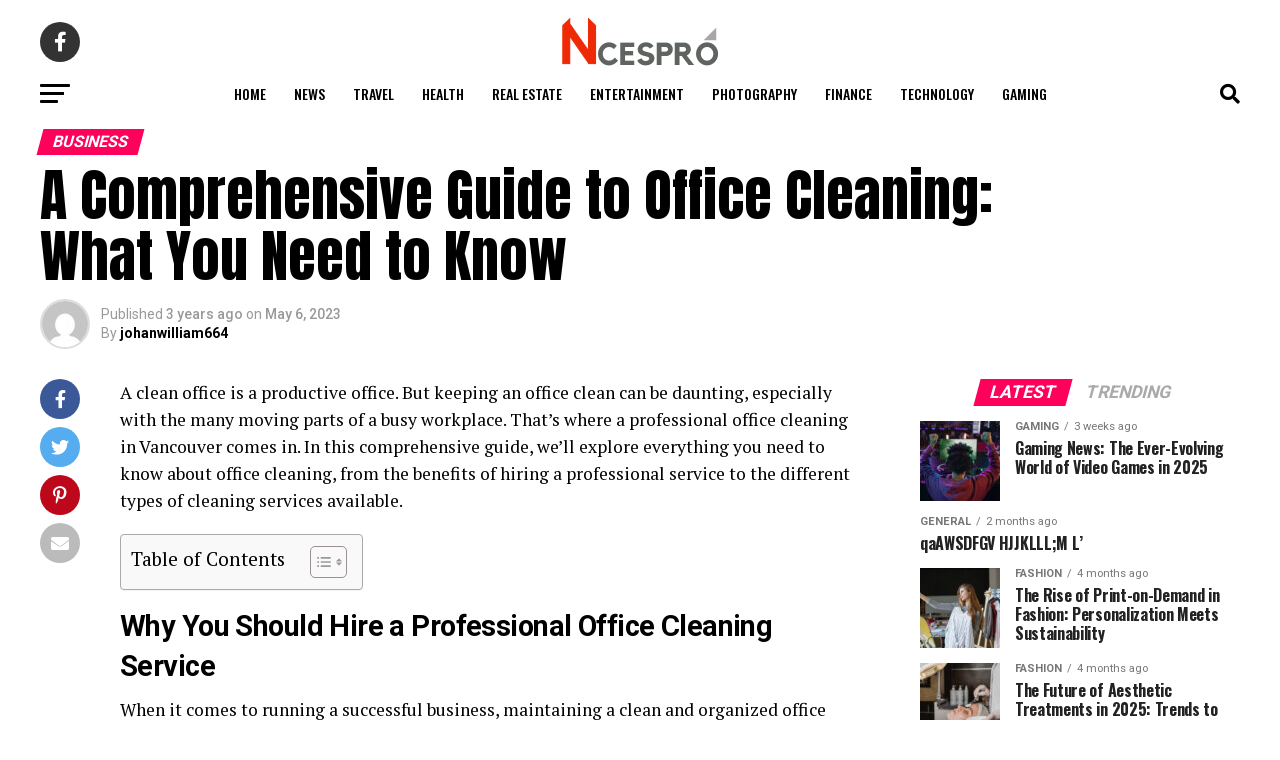

--- FILE ---
content_type: text/html; charset=UTF-8
request_url: https://www.ncespro.com/a-comprehensive-guide-to-office-cleaning-what-you-need-to-know/
body_size: 55021
content:
<!DOCTYPE html>
<html lang="en-US" prefix="og: https://ogp.me/ns#">
<head>
<meta charset="UTF-8" >
<meta name="viewport" id="viewport" content="width=device-width, initial-scale=1.0, maximum-scale=5.0, minimum-scale=1.0, user-scalable=yes" />
<link rel="pingback" href="https://www.ncespro.com/xmlrpc.php" />
<meta property="og:type" content="article" />
	<meta property="og:url" content="https://www.ncespro.com/a-comprehensive-guide-to-office-cleaning-what-you-need-to-know/" />
<meta property="og:title" content="A Comprehensive Guide to Office Cleaning: What You Need to Know" />
<meta property="og:description" content="A clean office is a productive office. But keeping an office clean can be daunting, especially with the many moving parts of a busy workplace. That&#8217;s where a professional office cleaning in Vancouver comes in. In this comprehensive guide, we&#8217;ll explore everything you need to know about office cleaning, from the benefits of hiring a [&hellip;]" />
<meta name="twitter:card" content="summary_large_image">
<meta name="twitter:url" content="https://www.ncespro.com/a-comprehensive-guide-to-office-cleaning-what-you-need-to-know/">
<meta name="twitter:title" content="A Comprehensive Guide to Office Cleaning: What You Need to Know">
<meta name="twitter:description" content="A clean office is a productive office. But keeping an office clean can be daunting, especially with the many moving parts of a busy workplace. That&#8217;s where a professional office cleaning in Vancouver comes in. In this comprehensive guide, we&#8217;ll explore everything you need to know about office cleaning, from the benefits of hiring a [&hellip;]">
<script type="text/javascript">
/* <![CDATA[ */
(()=>{var e={};e.g=function(){if("object"==typeof globalThis)return globalThis;try{return this||new Function("return this")()}catch(e){if("object"==typeof window)return window}}(),function({ampUrl:n,isCustomizePreview:t,isAmpDevMode:r,noampQueryVarName:o,noampQueryVarValue:s,disabledStorageKey:i,mobileUserAgents:a,regexRegex:c}){if("undefined"==typeof sessionStorage)return;const d=new RegExp(c);if(!a.some((e=>{const n=e.match(d);return!(!n||!new RegExp(n[1],n[2]).test(navigator.userAgent))||navigator.userAgent.includes(e)})))return;e.g.addEventListener("DOMContentLoaded",(()=>{const e=document.getElementById("amp-mobile-version-switcher");if(!e)return;e.hidden=!1;const n=e.querySelector("a[href]");n&&n.addEventListener("click",(()=>{sessionStorage.removeItem(i)}))}));const g=r&&["paired-browsing-non-amp","paired-browsing-amp"].includes(window.name);if(sessionStorage.getItem(i)||t||g)return;const u=new URL(location.href),m=new URL(n);m.hash=u.hash,u.searchParams.has(o)&&s===u.searchParams.get(o)?sessionStorage.setItem(i,"1"):m.href!==u.href&&(window.stop(),location.replace(m.href))}({"ampUrl":"https:\/\/www.ncespro.com\/a-comprehensive-guide-to-office-cleaning-what-you-need-to-know\/?amp=1","noampQueryVarName":"noamp","noampQueryVarValue":"mobile","disabledStorageKey":"amp_mobile_redirect_disabled","mobileUserAgents":["Mobile","Android","Silk\/","Kindle","BlackBerry","Opera Mini","Opera Mobi"],"regexRegex":"^\\\/((?:.|\\n)+)\\\/([i]*)$","isCustomizePreview":false,"isAmpDevMode":false})})();
/* ]]> */
</script>

<!-- Search Engine Optimization by Rank Math - https://rankmath.com/ -->
<title>A Guide to Office Cleaning: What You Need to Know</title>
<meta name="description" content="Looking for a reliable and thorough office cleaning Vancouver service? Our comprehensive guide has everything you need to know to make an informed decision."/>
<meta name="robots" content="follow, index, max-snippet:-1, max-video-preview:-1, max-image-preview:large"/>
<link rel="canonical" href="https://www.ncespro.com/a-comprehensive-guide-to-office-cleaning-what-you-need-to-know/" />
<meta property="og:locale" content="en_US" />
<meta property="og:type" content="article" />
<meta property="og:title" content="A Guide to Office Cleaning: What You Need to Know" />
<meta property="og:description" content="Looking for a reliable and thorough office cleaning Vancouver service? Our comprehensive guide has everything you need to know to make an informed decision." />
<meta property="og:url" content="https://www.ncespro.com/a-comprehensive-guide-to-office-cleaning-what-you-need-to-know/" />
<meta property="og:site_name" content="NcesPro" />
<meta property="article:section" content="Business" />
<meta property="article:published_time" content="2023-05-06T15:15:26+05:00" />
<meta name="twitter:card" content="summary_large_image" />
<meta name="twitter:title" content="A Guide to Office Cleaning: What You Need to Know" />
<meta name="twitter:description" content="Looking for a reliable and thorough office cleaning Vancouver service? Our comprehensive guide has everything you need to know to make an informed decision." />
<meta name="twitter:label1" content="Written by" />
<meta name="twitter:data1" content="johanwilliam664" />
<meta name="twitter:label2" content="Time to read" />
<meta name="twitter:data2" content="4 minutes" />
<script type="application/ld+json" class="rank-math-schema">{"@context":"https://schema.org","@graph":[{"@type":["Person","Organization"],"@id":"https://www.ncespro.com/#person","name":"NcesPro","logo":{"@type":"ImageObject","@id":"https://www.ncespro.com/#logo","url":"https://www.ncespro.com/wp-content/uploads/2020/05/cropped-fevicon.png","contentUrl":"https://www.ncespro.com/wp-content/uploads/2020/05/cropped-fevicon.png","caption":"NcesPro","inLanguage":"en-US","width":"512","height":"512"},"image":{"@type":"ImageObject","@id":"https://www.ncespro.com/#logo","url":"https://www.ncespro.com/wp-content/uploads/2020/05/cropped-fevicon.png","contentUrl":"https://www.ncespro.com/wp-content/uploads/2020/05/cropped-fevicon.png","caption":"NcesPro","inLanguage":"en-US","width":"512","height":"512"}},{"@type":"WebSite","@id":"https://www.ncespro.com/#website","url":"https://www.ncespro.com","name":"NcesPro","publisher":{"@id":"https://www.ncespro.com/#person"},"inLanguage":"en-US"},{"@type":"BreadcrumbList","@id":"https://www.ncespro.com/a-comprehensive-guide-to-office-cleaning-what-you-need-to-know/#breadcrumb","itemListElement":[{"@type":"ListItem","position":"1","item":{"@id":"https://www.ncespro.com","name":"Home"}},{"@type":"ListItem","position":"2","item":{"@id":"https://www.ncespro.com/a-comprehensive-guide-to-office-cleaning-what-you-need-to-know/","name":"A Comprehensive Guide to Office Cleaning: What You Need to Know"}}]},{"@type":"WebPage","@id":"https://www.ncespro.com/a-comprehensive-guide-to-office-cleaning-what-you-need-to-know/#webpage","url":"https://www.ncespro.com/a-comprehensive-guide-to-office-cleaning-what-you-need-to-know/","name":"A Guide to Office Cleaning: What You Need to Know","datePublished":"2023-05-06T15:15:26+05:00","dateModified":"2023-05-06T15:15:26+05:00","isPartOf":{"@id":"https://www.ncespro.com/#website"},"inLanguage":"en-US","breadcrumb":{"@id":"https://www.ncespro.com/a-comprehensive-guide-to-office-cleaning-what-you-need-to-know/#breadcrumb"}},{"@type":"Person","@id":"https://www.ncespro.com/author/johanwilliam664/","name":"johanwilliam664","url":"https://www.ncespro.com/author/johanwilliam664/","image":{"@type":"ImageObject","@id":"https://secure.gravatar.com/avatar/05594dd113bbe693de36a348b65924caeec2083475194632106454a8a278a784?s=96&amp;d=mm&amp;r=g","url":"https://secure.gravatar.com/avatar/05594dd113bbe693de36a348b65924caeec2083475194632106454a8a278a784?s=96&amp;d=mm&amp;r=g","caption":"johanwilliam664","inLanguage":"en-US"}},{"@type":"BlogPosting","headline":"A Guide to Office Cleaning: What You Need to Know","keywords":"office cleaning","datePublished":"2023-05-06T15:15:26+05:00","dateModified":"2023-05-06T15:15:26+05:00","author":{"@id":"https://www.ncespro.com/author/johanwilliam664/","name":"johanwilliam664"},"publisher":{"@id":"https://www.ncespro.com/#person"},"description":"Looking for a reliable and thorough office cleaning Vancouver service? Our comprehensive guide has everything you need to know to make an informed decision.","name":"A Guide to Office Cleaning: What You Need to Know","@id":"https://www.ncespro.com/a-comprehensive-guide-to-office-cleaning-what-you-need-to-know/#richSnippet","isPartOf":{"@id":"https://www.ncespro.com/a-comprehensive-guide-to-office-cleaning-what-you-need-to-know/#webpage"},"inLanguage":"en-US","mainEntityOfPage":{"@id":"https://www.ncespro.com/a-comprehensive-guide-to-office-cleaning-what-you-need-to-know/#webpage"}}]}</script>
<!-- /Rank Math WordPress SEO plugin -->

<link rel='dns-prefetch' href='//www.googletagmanager.com' />
<link rel='dns-prefetch' href='//ajax.googleapis.com' />
<link rel='dns-prefetch' href='//fonts.googleapis.com' />
<link rel="alternate" type="application/rss+xml" title="NcesPro &raquo; Feed" href="https://www.ncespro.com/feed/" />
<link rel="alternate" type="application/rss+xml" title="NcesPro &raquo; Comments Feed" href="https://www.ncespro.com/comments/feed/" />
<link rel="alternate" title="oEmbed (JSON)" type="application/json+oembed" href="https://www.ncespro.com/wp-json/oembed/1.0/embed?url=https%3A%2F%2Fwww.ncespro.com%2Fa-comprehensive-guide-to-office-cleaning-what-you-need-to-know%2F" />
<link rel="alternate" title="oEmbed (XML)" type="text/xml+oembed" href="https://www.ncespro.com/wp-json/oembed/1.0/embed?url=https%3A%2F%2Fwww.ncespro.com%2Fa-comprehensive-guide-to-office-cleaning-what-you-need-to-know%2F&#038;format=xml" />
<style id='wp-img-auto-sizes-contain-inline-css' type='text/css'>
img:is([sizes=auto i],[sizes^="auto," i]){contain-intrinsic-size:3000px 1500px}
/*# sourceURL=wp-img-auto-sizes-contain-inline-css */
</style>
<style id='wp-emoji-styles-inline-css' type='text/css'>

	img.wp-smiley, img.emoji {
		display: inline !important;
		border: none !important;
		box-shadow: none !important;
		height: 1em !important;
		width: 1em !important;
		margin: 0 0.07em !important;
		vertical-align: -0.1em !important;
		background: none !important;
		padding: 0 !important;
	}
/*# sourceURL=wp-emoji-styles-inline-css */
</style>
<style id='wp-block-library-inline-css' type='text/css'>
:root{--wp-block-synced-color:#7a00df;--wp-block-synced-color--rgb:122,0,223;--wp-bound-block-color:var(--wp-block-synced-color);--wp-editor-canvas-background:#ddd;--wp-admin-theme-color:#007cba;--wp-admin-theme-color--rgb:0,124,186;--wp-admin-theme-color-darker-10:#006ba1;--wp-admin-theme-color-darker-10--rgb:0,107,160.5;--wp-admin-theme-color-darker-20:#005a87;--wp-admin-theme-color-darker-20--rgb:0,90,135;--wp-admin-border-width-focus:2px}@media (min-resolution:192dpi){:root{--wp-admin-border-width-focus:1.5px}}.wp-element-button{cursor:pointer}:root .has-very-light-gray-background-color{background-color:#eee}:root .has-very-dark-gray-background-color{background-color:#313131}:root .has-very-light-gray-color{color:#eee}:root .has-very-dark-gray-color{color:#313131}:root .has-vivid-green-cyan-to-vivid-cyan-blue-gradient-background{background:linear-gradient(135deg,#00d084,#0693e3)}:root .has-purple-crush-gradient-background{background:linear-gradient(135deg,#34e2e4,#4721fb 50%,#ab1dfe)}:root .has-hazy-dawn-gradient-background{background:linear-gradient(135deg,#faaca8,#dad0ec)}:root .has-subdued-olive-gradient-background{background:linear-gradient(135deg,#fafae1,#67a671)}:root .has-atomic-cream-gradient-background{background:linear-gradient(135deg,#fdd79a,#004a59)}:root .has-nightshade-gradient-background{background:linear-gradient(135deg,#330968,#31cdcf)}:root .has-midnight-gradient-background{background:linear-gradient(135deg,#020381,#2874fc)}:root{--wp--preset--font-size--normal:16px;--wp--preset--font-size--huge:42px}.has-regular-font-size{font-size:1em}.has-larger-font-size{font-size:2.625em}.has-normal-font-size{font-size:var(--wp--preset--font-size--normal)}.has-huge-font-size{font-size:var(--wp--preset--font-size--huge)}:root .has-text-align-center{text-align:center}:root .has-text-align-left{text-align:left}:root .has-text-align-right{text-align:right}.has-fit-text{white-space:nowrap!important}#end-resizable-editor-section{display:none}.aligncenter{clear:both}.items-justified-left{justify-content:flex-start}.items-justified-center{justify-content:center}.items-justified-right{justify-content:flex-end}.items-justified-space-between{justify-content:space-between}.screen-reader-text{word-wrap:normal!important;border:0;clip-path:inset(50%);height:1px;margin:-1px;overflow:hidden;padding:0;position:absolute;width:1px}.screen-reader-text:focus{background-color:#ddd;clip-path:none;color:#444;display:block;font-size:1em;height:auto;left:5px;line-height:normal;padding:15px 23px 14px;text-decoration:none;top:5px;width:auto;z-index:100000}html :where(.has-border-color){border-style:solid}html :where([style*=border-top-color]){border-top-style:solid}html :where([style*=border-right-color]){border-right-style:solid}html :where([style*=border-bottom-color]){border-bottom-style:solid}html :where([style*=border-left-color]){border-left-style:solid}html :where([style*=border-width]){border-style:solid}html :where([style*=border-top-width]){border-top-style:solid}html :where([style*=border-right-width]){border-right-style:solid}html :where([style*=border-bottom-width]){border-bottom-style:solid}html :where([style*=border-left-width]){border-left-style:solid}html :where(img[class*=wp-image-]){height:auto;max-width:100%}:where(figure){margin:0 0 1em}html :where(.is-position-sticky){--wp-admin--admin-bar--position-offset:var(--wp-admin--admin-bar--height,0px)}@media screen and (max-width:600px){html :where(.is-position-sticky){--wp-admin--admin-bar--position-offset:0px}}

/*# sourceURL=wp-block-library-inline-css */
</style><style id='global-styles-inline-css' type='text/css'>
:root{--wp--preset--aspect-ratio--square: 1;--wp--preset--aspect-ratio--4-3: 4/3;--wp--preset--aspect-ratio--3-4: 3/4;--wp--preset--aspect-ratio--3-2: 3/2;--wp--preset--aspect-ratio--2-3: 2/3;--wp--preset--aspect-ratio--16-9: 16/9;--wp--preset--aspect-ratio--9-16: 9/16;--wp--preset--color--black: #000000;--wp--preset--color--cyan-bluish-gray: #abb8c3;--wp--preset--color--white: #ffffff;--wp--preset--color--pale-pink: #f78da7;--wp--preset--color--vivid-red: #cf2e2e;--wp--preset--color--luminous-vivid-orange: #ff6900;--wp--preset--color--luminous-vivid-amber: #fcb900;--wp--preset--color--light-green-cyan: #7bdcb5;--wp--preset--color--vivid-green-cyan: #00d084;--wp--preset--color--pale-cyan-blue: #8ed1fc;--wp--preset--color--vivid-cyan-blue: #0693e3;--wp--preset--color--vivid-purple: #9b51e0;--wp--preset--gradient--vivid-cyan-blue-to-vivid-purple: linear-gradient(135deg,rgb(6,147,227) 0%,rgb(155,81,224) 100%);--wp--preset--gradient--light-green-cyan-to-vivid-green-cyan: linear-gradient(135deg,rgb(122,220,180) 0%,rgb(0,208,130) 100%);--wp--preset--gradient--luminous-vivid-amber-to-luminous-vivid-orange: linear-gradient(135deg,rgb(252,185,0) 0%,rgb(255,105,0) 100%);--wp--preset--gradient--luminous-vivid-orange-to-vivid-red: linear-gradient(135deg,rgb(255,105,0) 0%,rgb(207,46,46) 100%);--wp--preset--gradient--very-light-gray-to-cyan-bluish-gray: linear-gradient(135deg,rgb(238,238,238) 0%,rgb(169,184,195) 100%);--wp--preset--gradient--cool-to-warm-spectrum: linear-gradient(135deg,rgb(74,234,220) 0%,rgb(151,120,209) 20%,rgb(207,42,186) 40%,rgb(238,44,130) 60%,rgb(251,105,98) 80%,rgb(254,248,76) 100%);--wp--preset--gradient--blush-light-purple: linear-gradient(135deg,rgb(255,206,236) 0%,rgb(152,150,240) 100%);--wp--preset--gradient--blush-bordeaux: linear-gradient(135deg,rgb(254,205,165) 0%,rgb(254,45,45) 50%,rgb(107,0,62) 100%);--wp--preset--gradient--luminous-dusk: linear-gradient(135deg,rgb(255,203,112) 0%,rgb(199,81,192) 50%,rgb(65,88,208) 100%);--wp--preset--gradient--pale-ocean: linear-gradient(135deg,rgb(255,245,203) 0%,rgb(182,227,212) 50%,rgb(51,167,181) 100%);--wp--preset--gradient--electric-grass: linear-gradient(135deg,rgb(202,248,128) 0%,rgb(113,206,126) 100%);--wp--preset--gradient--midnight: linear-gradient(135deg,rgb(2,3,129) 0%,rgb(40,116,252) 100%);--wp--preset--font-size--small: 13px;--wp--preset--font-size--medium: 20px;--wp--preset--font-size--large: 36px;--wp--preset--font-size--x-large: 42px;--wp--preset--spacing--20: 0.44rem;--wp--preset--spacing--30: 0.67rem;--wp--preset--spacing--40: 1rem;--wp--preset--spacing--50: 1.5rem;--wp--preset--spacing--60: 2.25rem;--wp--preset--spacing--70: 3.38rem;--wp--preset--spacing--80: 5.06rem;--wp--preset--shadow--natural: 6px 6px 9px rgba(0, 0, 0, 0.2);--wp--preset--shadow--deep: 12px 12px 50px rgba(0, 0, 0, 0.4);--wp--preset--shadow--sharp: 6px 6px 0px rgba(0, 0, 0, 0.2);--wp--preset--shadow--outlined: 6px 6px 0px -3px rgb(255, 255, 255), 6px 6px rgb(0, 0, 0);--wp--preset--shadow--crisp: 6px 6px 0px rgb(0, 0, 0);}:where(.is-layout-flex){gap: 0.5em;}:where(.is-layout-grid){gap: 0.5em;}body .is-layout-flex{display: flex;}.is-layout-flex{flex-wrap: wrap;align-items: center;}.is-layout-flex > :is(*, div){margin: 0;}body .is-layout-grid{display: grid;}.is-layout-grid > :is(*, div){margin: 0;}:where(.wp-block-columns.is-layout-flex){gap: 2em;}:where(.wp-block-columns.is-layout-grid){gap: 2em;}:where(.wp-block-post-template.is-layout-flex){gap: 1.25em;}:where(.wp-block-post-template.is-layout-grid){gap: 1.25em;}.has-black-color{color: var(--wp--preset--color--black) !important;}.has-cyan-bluish-gray-color{color: var(--wp--preset--color--cyan-bluish-gray) !important;}.has-white-color{color: var(--wp--preset--color--white) !important;}.has-pale-pink-color{color: var(--wp--preset--color--pale-pink) !important;}.has-vivid-red-color{color: var(--wp--preset--color--vivid-red) !important;}.has-luminous-vivid-orange-color{color: var(--wp--preset--color--luminous-vivid-orange) !important;}.has-luminous-vivid-amber-color{color: var(--wp--preset--color--luminous-vivid-amber) !important;}.has-light-green-cyan-color{color: var(--wp--preset--color--light-green-cyan) !important;}.has-vivid-green-cyan-color{color: var(--wp--preset--color--vivid-green-cyan) !important;}.has-pale-cyan-blue-color{color: var(--wp--preset--color--pale-cyan-blue) !important;}.has-vivid-cyan-blue-color{color: var(--wp--preset--color--vivid-cyan-blue) !important;}.has-vivid-purple-color{color: var(--wp--preset--color--vivid-purple) !important;}.has-black-background-color{background-color: var(--wp--preset--color--black) !important;}.has-cyan-bluish-gray-background-color{background-color: var(--wp--preset--color--cyan-bluish-gray) !important;}.has-white-background-color{background-color: var(--wp--preset--color--white) !important;}.has-pale-pink-background-color{background-color: var(--wp--preset--color--pale-pink) !important;}.has-vivid-red-background-color{background-color: var(--wp--preset--color--vivid-red) !important;}.has-luminous-vivid-orange-background-color{background-color: var(--wp--preset--color--luminous-vivid-orange) !important;}.has-luminous-vivid-amber-background-color{background-color: var(--wp--preset--color--luminous-vivid-amber) !important;}.has-light-green-cyan-background-color{background-color: var(--wp--preset--color--light-green-cyan) !important;}.has-vivid-green-cyan-background-color{background-color: var(--wp--preset--color--vivid-green-cyan) !important;}.has-pale-cyan-blue-background-color{background-color: var(--wp--preset--color--pale-cyan-blue) !important;}.has-vivid-cyan-blue-background-color{background-color: var(--wp--preset--color--vivid-cyan-blue) !important;}.has-vivid-purple-background-color{background-color: var(--wp--preset--color--vivid-purple) !important;}.has-black-border-color{border-color: var(--wp--preset--color--black) !important;}.has-cyan-bluish-gray-border-color{border-color: var(--wp--preset--color--cyan-bluish-gray) !important;}.has-white-border-color{border-color: var(--wp--preset--color--white) !important;}.has-pale-pink-border-color{border-color: var(--wp--preset--color--pale-pink) !important;}.has-vivid-red-border-color{border-color: var(--wp--preset--color--vivid-red) !important;}.has-luminous-vivid-orange-border-color{border-color: var(--wp--preset--color--luminous-vivid-orange) !important;}.has-luminous-vivid-amber-border-color{border-color: var(--wp--preset--color--luminous-vivid-amber) !important;}.has-light-green-cyan-border-color{border-color: var(--wp--preset--color--light-green-cyan) !important;}.has-vivid-green-cyan-border-color{border-color: var(--wp--preset--color--vivid-green-cyan) !important;}.has-pale-cyan-blue-border-color{border-color: var(--wp--preset--color--pale-cyan-blue) !important;}.has-vivid-cyan-blue-border-color{border-color: var(--wp--preset--color--vivid-cyan-blue) !important;}.has-vivid-purple-border-color{border-color: var(--wp--preset--color--vivid-purple) !important;}.has-vivid-cyan-blue-to-vivid-purple-gradient-background{background: var(--wp--preset--gradient--vivid-cyan-blue-to-vivid-purple) !important;}.has-light-green-cyan-to-vivid-green-cyan-gradient-background{background: var(--wp--preset--gradient--light-green-cyan-to-vivid-green-cyan) !important;}.has-luminous-vivid-amber-to-luminous-vivid-orange-gradient-background{background: var(--wp--preset--gradient--luminous-vivid-amber-to-luminous-vivid-orange) !important;}.has-luminous-vivid-orange-to-vivid-red-gradient-background{background: var(--wp--preset--gradient--luminous-vivid-orange-to-vivid-red) !important;}.has-very-light-gray-to-cyan-bluish-gray-gradient-background{background: var(--wp--preset--gradient--very-light-gray-to-cyan-bluish-gray) !important;}.has-cool-to-warm-spectrum-gradient-background{background: var(--wp--preset--gradient--cool-to-warm-spectrum) !important;}.has-blush-light-purple-gradient-background{background: var(--wp--preset--gradient--blush-light-purple) !important;}.has-blush-bordeaux-gradient-background{background: var(--wp--preset--gradient--blush-bordeaux) !important;}.has-luminous-dusk-gradient-background{background: var(--wp--preset--gradient--luminous-dusk) !important;}.has-pale-ocean-gradient-background{background: var(--wp--preset--gradient--pale-ocean) !important;}.has-electric-grass-gradient-background{background: var(--wp--preset--gradient--electric-grass) !important;}.has-midnight-gradient-background{background: var(--wp--preset--gradient--midnight) !important;}.has-small-font-size{font-size: var(--wp--preset--font-size--small) !important;}.has-medium-font-size{font-size: var(--wp--preset--font-size--medium) !important;}.has-large-font-size{font-size: var(--wp--preset--font-size--large) !important;}.has-x-large-font-size{font-size: var(--wp--preset--font-size--x-large) !important;}
/*# sourceURL=global-styles-inline-css */
</style>

<style id='classic-theme-styles-inline-css' type='text/css'>
/*! This file is auto-generated */
.wp-block-button__link{color:#fff;background-color:#32373c;border-radius:9999px;box-shadow:none;text-decoration:none;padding:calc(.667em + 2px) calc(1.333em + 2px);font-size:1.125em}.wp-block-file__button{background:#32373c;color:#fff;text-decoration:none}
/*# sourceURL=/wp-includes/css/classic-themes.min.css */
</style>
<link rel='stylesheet' id='ql-jquery-ui-css' href='//ajax.googleapis.com/ajax/libs/jqueryui/1.12.1/themes/smoothness/jquery-ui.css?ver=6.9' type='text/css' media='all' />
<link rel='stylesheet' id='ez-toc-css' href='https://www.ncespro.com/wp-content/plugins/easy-table-of-contents/assets/css/screen.min.css?ver=2.0.80' type='text/css' media='all' />
<style id='ez-toc-inline-css' type='text/css'>
div#ez-toc-container .ez-toc-title {font-size: 120%;}div#ez-toc-container .ez-toc-title {font-weight: 500;}div#ez-toc-container ul li , div#ez-toc-container ul li a {font-size: 95%;}div#ez-toc-container ul li , div#ez-toc-container ul li a {font-weight: 500;}div#ez-toc-container nav ul ul li {font-size: 90%;}.ez-toc-box-title {font-weight: bold; margin-bottom: 10px; text-align: center; text-transform: uppercase; letter-spacing: 1px; color: #666; padding-bottom: 5px;position:absolute;top:-4%;left:5%;background-color: inherit;transition: top 0.3s ease;}.ez-toc-box-title.toc-closed {top:-25%;}
.ez-toc-container-direction {direction: ltr;}.ez-toc-counter ul{counter-reset: item ;}.ez-toc-counter nav ul li a::before {content: counters(item, '.', decimal) '. ';display: inline-block;counter-increment: item;flex-grow: 0;flex-shrink: 0;margin-right: .2em; float: left; }.ez-toc-widget-direction {direction: ltr;}.ez-toc-widget-container ul{counter-reset: item ;}.ez-toc-widget-container nav ul li a::before {content: counters(item, '.', decimal) '. ';display: inline-block;counter-increment: item;flex-grow: 0;flex-shrink: 0;margin-right: .2em; float: left; }
/*# sourceURL=ez-toc-inline-css */
</style>
<link rel='stylesheet' id='mvp-custom-style-css' href='https://www.ncespro.com/wp-content/themes/zox-news/style.css?ver=6.9' type='text/css' media='all' />
<style id='mvp-custom-style-inline-css' type='text/css'>


#mvp-wallpaper {
	background: url() no-repeat 50% 0;
	}

#mvp-foot-copy a {
	color: #0be6af;
	}

#mvp-content-main p a,
#mvp-content-main ul a,
#mvp-content-main ol a,
.mvp-post-add-main p a,
.mvp-post-add-main ul a,
.mvp-post-add-main ol a {
	box-shadow: inset 0 -4px 0 #0be6af;
	}

#mvp-content-main p a:hover,
#mvp-content-main ul a:hover,
#mvp-content-main ol a:hover,
.mvp-post-add-main p a:hover,
.mvp-post-add-main ul a:hover,
.mvp-post-add-main ol a:hover {
	background: #0be6af;
	}

a,
a:visited,
.post-info-name a,
.woocommerce .woocommerce-breadcrumb a {
	color: #000000;
	}

#mvp-side-wrap a:hover {
	color: #000000;
	}

.mvp-fly-top:hover,
.mvp-vid-box-wrap,
ul.mvp-soc-mob-list li.mvp-soc-mob-com {
	background: #0be6af;
	}

nav.mvp-fly-nav-menu ul li.menu-item-has-children:after,
.mvp-feat1-left-wrap span.mvp-cd-cat,
.mvp-widget-feat1-top-story span.mvp-cd-cat,
.mvp-widget-feat2-left-cont span.mvp-cd-cat,
.mvp-widget-dark-feat span.mvp-cd-cat,
.mvp-widget-dark-sub span.mvp-cd-cat,
.mvp-vid-wide-text span.mvp-cd-cat,
.mvp-feat2-top-text span.mvp-cd-cat,
.mvp-feat3-main-story span.mvp-cd-cat,
.mvp-feat3-sub-text span.mvp-cd-cat,
.mvp-feat4-main-text span.mvp-cd-cat,
.woocommerce-message:before,
.woocommerce-info:before,
.woocommerce-message:before {
	color: #0be6af;
	}

#searchform input,
.mvp-authors-name {
	border-bottom: 1px solid #0be6af;
	}

.mvp-fly-top:hover {
	border-top: 1px solid #0be6af;
	border-left: 1px solid #0be6af;
	border-bottom: 1px solid #0be6af;
	}

.woocommerce .widget_price_filter .ui-slider .ui-slider-handle,
.woocommerce #respond input#submit.alt,
.woocommerce a.button.alt,
.woocommerce button.button.alt,
.woocommerce input.button.alt,
.woocommerce #respond input#submit.alt:hover,
.woocommerce a.button.alt:hover,
.woocommerce button.button.alt:hover,
.woocommerce input.button.alt:hover {
	background-color: #0be6af;
	}

.woocommerce-error,
.woocommerce-info,
.woocommerce-message {
	border-top-color: #0be6af;
	}

ul.mvp-feat1-list-buts li.active span.mvp-feat1-list-but,
span.mvp-widget-home-title,
span.mvp-post-cat,
span.mvp-feat1-pop-head {
	background: #ff005b;
	}

.woocommerce span.onsale {
	background-color: #ff005b;
	}

.mvp-widget-feat2-side-more-but,
.woocommerce .star-rating span:before,
span.mvp-prev-next-label,
.mvp-cat-date-wrap .sticky {
	color: #ff005b !important;
	}

#mvp-main-nav-top,
#mvp-fly-wrap,
.mvp-soc-mob-right,
#mvp-main-nav-small-cont {
	background: #000000;
	}

#mvp-main-nav-small .mvp-fly-but-wrap span,
#mvp-main-nav-small .mvp-search-but-wrap span,
.mvp-nav-top-left .mvp-fly-but-wrap span,
#mvp-fly-wrap .mvp-fly-but-wrap span {
	background: #555555;
	}

.mvp-nav-top-right .mvp-nav-search-but,
span.mvp-fly-soc-head,
.mvp-soc-mob-right i,
#mvp-main-nav-small span.mvp-nav-search-but,
#mvp-main-nav-small .mvp-nav-menu ul li a  {
	color: #555555;
	}

#mvp-main-nav-small .mvp-nav-menu ul li.menu-item-has-children a:after {
	border-color: #555555 transparent transparent transparent;
	}

#mvp-nav-top-wrap span.mvp-nav-search-but:hover,
#mvp-main-nav-small span.mvp-nav-search-but:hover {
	color: #0be6af;
	}

#mvp-nav-top-wrap .mvp-fly-but-wrap:hover span,
#mvp-main-nav-small .mvp-fly-but-wrap:hover span,
span.mvp-woo-cart-num:hover {
	background: #0be6af;
	}

#mvp-main-nav-bot-cont {
	background: #ffffff;
	}

#mvp-nav-bot-wrap .mvp-fly-but-wrap span,
#mvp-nav-bot-wrap .mvp-search-but-wrap span {
	background: #000000;
	}

#mvp-nav-bot-wrap span.mvp-nav-search-but,
#mvp-nav-bot-wrap .mvp-nav-menu ul li a {
	color: #000000;
	}

#mvp-nav-bot-wrap .mvp-nav-menu ul li.menu-item-has-children a:after {
	border-color: #000000 transparent transparent transparent;
	}

.mvp-nav-menu ul li:hover a {
	border-bottom: 5px solid #0be6af;
	}

#mvp-nav-bot-wrap .mvp-fly-but-wrap:hover span {
	background: #0be6af;
	}

#mvp-nav-bot-wrap span.mvp-nav-search-but:hover {
	color: #0be6af;
	}

body,
.mvp-feat1-feat-text p,
.mvp-feat2-top-text p,
.mvp-feat3-main-text p,
.mvp-feat3-sub-text p,
#searchform input,
.mvp-author-info-text,
span.mvp-post-excerpt,
.mvp-nav-menu ul li ul.sub-menu li a,
nav.mvp-fly-nav-menu ul li a,
.mvp-ad-label,
span.mvp-feat-caption,
.mvp-post-tags a,
.mvp-post-tags a:visited,
span.mvp-author-box-name a,
#mvp-author-box-text p,
.mvp-post-gallery-text p,
ul.mvp-soc-mob-list li span,
#comments,
h3#reply-title,
h2.comments,
#mvp-foot-copy p,
span.mvp-fly-soc-head,
.mvp-post-tags-header,
span.mvp-prev-next-label,
span.mvp-post-add-link-but,
#mvp-comments-button a,
#mvp-comments-button span.mvp-comment-but-text,
.woocommerce ul.product_list_widget span.product-title,
.woocommerce ul.product_list_widget li a,
.woocommerce #reviews #comments ol.commentlist li .comment-text p.meta,
.woocommerce div.product p.price,
.woocommerce div.product p.price ins,
.woocommerce div.product p.price del,
.woocommerce ul.products li.product .price del,
.woocommerce ul.products li.product .price ins,
.woocommerce ul.products li.product .price,
.woocommerce #respond input#submit,
.woocommerce a.button,
.woocommerce button.button,
.woocommerce input.button,
.woocommerce .widget_price_filter .price_slider_amount .button,
.woocommerce span.onsale,
.woocommerce-review-link,
#woo-content p.woocommerce-result-count,
.woocommerce div.product .woocommerce-tabs ul.tabs li a,
a.mvp-inf-more-but,
span.mvp-cont-read-but,
span.mvp-cd-cat,
span.mvp-cd-date,
.mvp-feat4-main-text p,
span.mvp-woo-cart-num,
span.mvp-widget-home-title2,
.wp-caption,
#mvp-content-main p.wp-caption-text,
.gallery-caption,
.mvp-post-add-main p.wp-caption-text,
#bbpress-forums,
#bbpress-forums p,
.protected-post-form input,
#mvp-feat6-text p {
	font-family: 'Roboto', sans-serif;
	font-display: swap;
	}

.mvp-blog-story-text p,
span.mvp-author-page-desc,
#mvp-404 p,
.mvp-widget-feat1-bot-text p,
.mvp-widget-feat2-left-text p,
.mvp-flex-story-text p,
.mvp-search-text p,
#mvp-content-main p,
.mvp-post-add-main p,
#mvp-content-main ul li,
#mvp-content-main ol li,
.rwp-summary,
.rwp-u-review__comment,
.mvp-feat5-mid-main-text p,
.mvp-feat5-small-main-text p,
#mvp-content-main .wp-block-button__link,
.wp-block-audio figcaption,
.wp-block-video figcaption,
.wp-block-embed figcaption,
.wp-block-verse pre,
pre.wp-block-verse {
	font-family: 'PT Serif', sans-serif;
	font-display: swap;
	}

.mvp-nav-menu ul li a,
#mvp-foot-menu ul li a {
	font-family: 'Oswald', sans-serif;
	font-display: swap;
	}


.mvp-feat1-sub-text h2,
.mvp-feat1-pop-text h2,
.mvp-feat1-list-text h2,
.mvp-widget-feat1-top-text h2,
.mvp-widget-feat1-bot-text h2,
.mvp-widget-dark-feat-text h2,
.mvp-widget-dark-sub-text h2,
.mvp-widget-feat2-left-text h2,
.mvp-widget-feat2-right-text h2,
.mvp-blog-story-text h2,
.mvp-flex-story-text h2,
.mvp-vid-wide-more-text p,
.mvp-prev-next-text p,
.mvp-related-text,
.mvp-post-more-text p,
h2.mvp-authors-latest a,
.mvp-feat2-bot-text h2,
.mvp-feat3-sub-text h2,
.mvp-feat3-main-text h2,
.mvp-feat4-main-text h2,
.mvp-feat5-text h2,
.mvp-feat5-mid-main-text h2,
.mvp-feat5-small-main-text h2,
.mvp-feat5-mid-sub-text h2,
#mvp-feat6-text h2,
.alp-related-posts-wrapper .alp-related-post .post-title {
	font-family: 'Oswald', sans-serif;
	font-display: swap;
	}

.mvp-feat2-top-text h2,
.mvp-feat1-feat-text h2,
h1.mvp-post-title,
h1.mvp-post-title-wide,
.mvp-drop-nav-title h4,
#mvp-content-main blockquote p,
.mvp-post-add-main blockquote p,
#mvp-content-main p.has-large-font-size,
#mvp-404 h1,
#woo-content h1.page-title,
.woocommerce div.product .product_title,
.woocommerce ul.products li.product h3,
.alp-related-posts .current .post-title {
	font-family: 'Oswald', sans-serif;
	font-display: swap;
	}

span.mvp-feat1-pop-head,
.mvp-feat1-pop-text:before,
span.mvp-feat1-list-but,
span.mvp-widget-home-title,
.mvp-widget-feat2-side-more,
span.mvp-post-cat,
span.mvp-page-head,
h1.mvp-author-top-head,
.mvp-authors-name,
#mvp-content-main h1,
#mvp-content-main h2,
#mvp-content-main h3,
#mvp-content-main h4,
#mvp-content-main h5,
#mvp-content-main h6,
.woocommerce .related h2,
.woocommerce div.product .woocommerce-tabs .panel h2,
.woocommerce div.product .product_title,
.mvp-feat5-side-list .mvp-feat1-list-img:after {
	font-family: 'Roboto', sans-serif;
	font-display: swap;
	}

	

	#mvp-main-nav-top {
		background: #fff;
		padding: 15px 0 0;
		}
	#mvp-fly-wrap,
	.mvp-soc-mob-right,
	#mvp-main-nav-small-cont {
		background: #fff;
		}
	#mvp-main-nav-small .mvp-fly-but-wrap span,
	#mvp-main-nav-small .mvp-search-but-wrap span,
	.mvp-nav-top-left .mvp-fly-but-wrap span,
	#mvp-fly-wrap .mvp-fly-but-wrap span {
		background: #000;
		}
	.mvp-nav-top-right .mvp-nav-search-but,
	span.mvp-fly-soc-head,
	.mvp-soc-mob-right i,
	#mvp-main-nav-small span.mvp-nav-search-but,
	#mvp-main-nav-small .mvp-nav-menu ul li a  {
		color: #000;
		}
	#mvp-main-nav-small .mvp-nav-menu ul li.menu-item-has-children a:after {
		border-color: #000 transparent transparent transparent;
		}
	.mvp-feat1-feat-text h2,
	h1.mvp-post-title,
	.mvp-feat2-top-text h2,
	.mvp-feat3-main-text h2,
	#mvp-content-main blockquote p,
	.mvp-post-add-main blockquote p {
		font-family: 'Anton', sans-serif;
		font-weight: 400;
		letter-spacing: normal;
		}
	.mvp-feat1-feat-text h2,
	.mvp-feat2-top-text h2,
	.mvp-feat3-main-text h2 {
		line-height: 1;
		text-transform: uppercase;
		}
		

	span.mvp-nav-soc-but,
	ul.mvp-fly-soc-list li a,
	span.mvp-woo-cart-num {
		background: rgba(0,0,0,.8);
		}
	span.mvp-woo-cart-icon {
		color: rgba(0,0,0,.8);
		}
	nav.mvp-fly-nav-menu ul li,
	nav.mvp-fly-nav-menu ul li ul.sub-menu {
		border-top: 1px solid rgba(0,0,0,.1);
		}
	nav.mvp-fly-nav-menu ul li a {
		color: #000;
		}
	.mvp-drop-nav-title h4 {
		color: #000;
		}
		

	.mvp-nav-links {
		display: none;
		}
		

	@media screen and (max-width: 479px) {
		.single #mvp-content-body-top {
			max-height: 400px;
			}
		.single .mvp-cont-read-but-wrap {
			display: inline;
			}
		}
		

	.alp-advert {
		display: none;
	}
	.alp-related-posts-wrapper .alp-related-posts .current {
		margin: 0 0 10px;
	}
		
/*# sourceURL=mvp-custom-style-inline-css */
</style>
<link rel='stylesheet' id='mvp-reset-css' href='https://www.ncespro.com/wp-content/themes/zox-news/css/reset.css?ver=6.9' type='text/css' media='all' />
<link rel='stylesheet' id='fontawesome-css' href='https://www.ncespro.com/wp-content/themes/zox-news/font-awesome/css/all.css?ver=6.9' type='text/css' media='all' />
<link crossorigin="anonymous" rel='stylesheet' id='mvp-fonts-css' href='//fonts.googleapis.com/css?family=Roboto%3A300%2C400%2C700%2C900%7COswald%3A400%2C700%7CAdvent+Pro%3A700%7COpen+Sans%3A700%7CAnton%3A400Oswald%3A100%2C200%2C300%2C400%2C500%2C600%2C700%2C800%2C900%7COswald%3A100%2C200%2C300%2C400%2C500%2C600%2C700%2C800%2C900%7CRoboto%3A100%2C200%2C300%2C400%2C500%2C600%2C700%2C800%2C900%7CRoboto%3A100%2C200%2C300%2C400%2C500%2C600%2C700%2C800%2C900%7CPT+Serif%3A100%2C200%2C300%2C400%2C500%2C600%2C700%2C800%2C900%7COswald%3A100%2C200%2C300%2C400%2C500%2C600%2C700%2C800%2C900%26subset%3Dlatin%2Clatin-ext%2Ccyrillic%2Ccyrillic-ext%2Cgreek-ext%2Cgreek%2Cvietnamese%26display%3Dswap' type='text/css' media='all' />
<link rel='stylesheet' id='mvp-media-queries-css' href='https://www.ncespro.com/wp-content/themes/zox-news/css/media-queries.css?ver=6.9' type='text/css' media='all' />
<script type="text/javascript" src="https://www.ncespro.com/wp-includes/js/jquery/jquery.min.js?ver=3.7.1" id="jquery-core-js"></script>
<script type="text/javascript" src="https://www.ncespro.com/wp-includes/js/jquery/jquery-migrate.min.js?ver=3.4.1" id="jquery-migrate-js"></script>

<!-- Google tag (gtag.js) snippet added by Site Kit -->
<!-- Google Analytics snippet added by Site Kit -->
<script type="text/javascript" src="https://www.googletagmanager.com/gtag/js?id=GT-K5LBGVN4" id="google_gtagjs-js" async></script>
<script type="text/javascript" id="google_gtagjs-js-after">
/* <![CDATA[ */
window.dataLayer = window.dataLayer || [];function gtag(){dataLayer.push(arguments);}
gtag("set","linker",{"domains":["www.ncespro.com"]});
gtag("js", new Date());
gtag("set", "developer_id.dZTNiMT", true);
gtag("config", "GT-K5LBGVN4");
 window._googlesitekit = window._googlesitekit || {}; window._googlesitekit.throttledEvents = []; window._googlesitekit.gtagEvent = (name, data) => { var key = JSON.stringify( { name, data } ); if ( !! window._googlesitekit.throttledEvents[ key ] ) { return; } window._googlesitekit.throttledEvents[ key ] = true; setTimeout( () => { delete window._googlesitekit.throttledEvents[ key ]; }, 5 ); gtag( "event", name, { ...data, event_source: "site-kit" } ); }; 
//# sourceURL=google_gtagjs-js-after
/* ]]> */
</script>
<link rel="https://api.w.org/" href="https://www.ncespro.com/wp-json/" /><link rel="alternate" title="JSON" type="application/json" href="https://www.ncespro.com/wp-json/wp/v2/posts/16763" /><link rel="EditURI" type="application/rsd+xml" title="RSD" href="https://www.ncespro.com/xmlrpc.php?rsd" />
<meta name="generator" content="WordPress 6.9" />
<link rel='shortlink' href='https://www.ncespro.com/?p=16763' />
<meta name="generator" content="Site Kit by Google 1.170.0" /><link rel="alternate" type="text/html" media="only screen and (max-width: 640px)" href="https://www.ncespro.com/a-comprehensive-guide-to-office-cleaning-what-you-need-to-know/?amp=1">		<!-- HappyForms global container -->
		<script type="text/javascript">HappyForms = {};</script>
		<!-- End of HappyForms global container -->
		<link rel="amphtml" href="https://www.ncespro.com/a-comprehensive-guide-to-office-cleaning-what-you-need-to-know/?amp=1"><style>#amp-mobile-version-switcher{left:0;position:absolute;width:100%;z-index:100}#amp-mobile-version-switcher>a{background-color:#444;border:0;color:#eaeaea;display:block;font-family:-apple-system,BlinkMacSystemFont,Segoe UI,Roboto,Oxygen-Sans,Ubuntu,Cantarell,Helvetica Neue,sans-serif;font-size:16px;font-weight:600;padding:15px 0;text-align:center;-webkit-text-decoration:none;text-decoration:none}#amp-mobile-version-switcher>a:active,#amp-mobile-version-switcher>a:focus,#amp-mobile-version-switcher>a:hover{-webkit-text-decoration:underline;text-decoration:underline}</style><link rel="icon" href="https://www.ncespro.com/wp-content/uploads/2020/05/cropped-fevicon-32x32.png" sizes="32x32" />
<link rel="icon" href="https://www.ncespro.com/wp-content/uploads/2020/05/cropped-fevicon-192x192.png" sizes="192x192" />
<link rel="apple-touch-icon" href="https://www.ncespro.com/wp-content/uploads/2020/05/cropped-fevicon-180x180.png" />
<meta name="msapplication-TileImage" content="https://www.ncespro.com/wp-content/uploads/2020/05/cropped-fevicon-270x270.png" />
</head>
<body class="wp-singular post-template-default single single-post postid-16763 single-format-standard wp-embed-responsive wp-theme-zox-news">
	<div id="mvp-fly-wrap">
	<div id="mvp-fly-menu-top" class="left relative">
		<div class="mvp-fly-top-out left relative">
			<div class="mvp-fly-top-in">
				<div id="mvp-fly-logo" class="left relative">
											<a href="https://www.ncespro.com/"><img src="https://www.ncespro.com/wp-content/uploads/2023/12/cropped-qqqqw.png" alt="NcesPro" data-rjs="2" /></a>
									</div><!--mvp-fly-logo-->
			</div><!--mvp-fly-top-in-->
			<div class="mvp-fly-but-wrap mvp-fly-but-menu mvp-fly-but-click">
				<span></span>
				<span></span>
				<span></span>
				<span></span>
			</div><!--mvp-fly-but-wrap-->
		</div><!--mvp-fly-top-out-->
	</div><!--mvp-fly-menu-top-->
	<div id="mvp-fly-menu-wrap">
		<nav class="mvp-fly-nav-menu left relative">
			<div class="menu"><ul>
<li class="page_item page-item-1791"><a href="https://www.ncespro.com/contact-us/">Contact Us</a></li>
<li class="page_item page-item-1789"><a href="https://www.ncespro.com/disclaimer/">Disclaimer</a></li>
<li class="page_item page-item-5"><a href="https://www.ncespro.com/">Home</a></li>
<li class="page_item page-item-197"><a href="https://www.ncespro.com/latest-news/">Latest News</a></li>
<li class="page_item page-item-199"><a href="https://www.ncespro.com/meet-the-team/">Meet The Team</a></li>
<li class="page_item page-item-1806"><a href="https://www.ncespro.com/privacy-policy/">Privacy Policy</a></li>
<li class="page_item page-item-1811"><a href="https://www.ncespro.com/terms-and-conditions/">Terms and Conditions</a></li>
<li class="page_item page-item-2345"><a href="https://www.ncespro.com/write-for-us/">Write for Us</a></li>
</ul></div>
		</nav>
	</div><!--mvp-fly-menu-wrap-->
	<div id="mvp-fly-soc-wrap">
		<span class="mvp-fly-soc-head">Connect with us</span>
		<ul class="mvp-fly-soc-list left relative">
							<li><a href="https://www.facebook.com/ncespro1/" target="_blank" class="fab fa-facebook-f"></a></li>
																										</ul>
	</div><!--mvp-fly-soc-wrap-->
</div><!--mvp-fly-wrap-->	<div id="mvp-site" class="left relative">
		<div id="mvp-search-wrap">
			<div id="mvp-search-box">
				<form method="get" id="searchform" action="https://www.ncespro.com/">
	<input type="text" name="s" id="s" value="Search" onfocus='if (this.value == "Search") { this.value = ""; }' onblur='if (this.value == "") { this.value = "Search"; }' />
	<input type="hidden" id="searchsubmit" value="Search" />
</form>			</div><!--mvp-search-box-->
			<div class="mvp-search-but-wrap mvp-search-click">
				<span></span>
				<span></span>
			</div><!--mvp-search-but-wrap-->
		</div><!--mvp-search-wrap-->
				<div id="mvp-site-wall" class="left relative">
						<div id="mvp-site-main" class="left relative">
			<header id="mvp-main-head-wrap" class="left relative">
									<nav id="mvp-main-nav-wrap" class="left relative">
						<div id="mvp-main-nav-top" class="left relative">
							<div class="mvp-main-box">
								<div id="mvp-nav-top-wrap" class="left relative">
									<div class="mvp-nav-top-right-out left relative">
										<div class="mvp-nav-top-right-in">
											<div class="mvp-nav-top-cont left relative">
												<div class="mvp-nav-top-left-out relative">
													<div class="mvp-nav-top-left">
														<div class="mvp-nav-soc-wrap">
																															<a href="https://www.facebook.com/ncespro1/" target="_blank"><span class="mvp-nav-soc-but fab fa-facebook-f"></span></a>
																																																																										</div><!--mvp-nav-soc-wrap-->
														<div class="mvp-fly-but-wrap mvp-fly-but-click left relative">
															<span></span>
															<span></span>
															<span></span>
															<span></span>
														</div><!--mvp-fly-but-wrap-->
													</div><!--mvp-nav-top-left-->
													<div class="mvp-nav-top-left-in">
														<div class="mvp-nav-top-mid left relative" itemscope itemtype="http://schema.org/Organization">
																															<a class="mvp-nav-logo-reg" itemprop="url" href="https://www.ncespro.com/"><img itemprop="logo" src="https://www.ncespro.com/wp-content/uploads/2023/12/cropped-qqqqw.png" alt="NcesPro" data-rjs="2" /></a>
																																														<a class="mvp-nav-logo-small" href="https://www.ncespro.com/"><img src="https://www.ncespro.com/wp-content/uploads/2023/12/cropped-qqqqw.png" alt="NcesPro" data-rjs="2" /></a>
																																														<h2 class="mvp-logo-title">NcesPro</h2>
																																														<div class="mvp-drop-nav-title left">
																	<h4>A Comprehensive Guide to Office Cleaning: What You Need to Know</h4>
																</div><!--mvp-drop-nav-title-->
																													</div><!--mvp-nav-top-mid-->
													</div><!--mvp-nav-top-left-in-->
												</div><!--mvp-nav-top-left-out-->
											</div><!--mvp-nav-top-cont-->
										</div><!--mvp-nav-top-right-in-->
										<div class="mvp-nav-top-right">
																						<span class="mvp-nav-search-but fa fa-search fa-2 mvp-search-click"></span>
										</div><!--mvp-nav-top-right-->
									</div><!--mvp-nav-top-right-out-->
								</div><!--mvp-nav-top-wrap-->
							</div><!--mvp-main-box-->
						</div><!--mvp-main-nav-top-->
						<div id="mvp-main-nav-bot" class="left relative">
							<div id="mvp-main-nav-bot-cont" class="left">
								<div class="mvp-main-box">
									<div id="mvp-nav-bot-wrap" class="left">
										<div class="mvp-nav-bot-right-out left">
											<div class="mvp-nav-bot-right-in">
												<div class="mvp-nav-bot-cont left">
													<div class="mvp-nav-bot-left-out">
														<div class="mvp-nav-bot-left left relative">
															<div class="mvp-fly-but-wrap mvp-fly-but-click left relative">
																<span></span>
																<span></span>
																<span></span>
																<span></span>
															</div><!--mvp-fly-but-wrap-->
														</div><!--mvp-nav-bot-left-->
														<div class="mvp-nav-bot-left-in">
															<div class="mvp-nav-menu left">
																<div class="menu-main-menu-read-container"><ul id="menu-main-menu-read" class="menu"><li id="menu-item-82542" class="menu-item menu-item-type-post_type menu-item-object-page menu-item-home menu-item-82542"><a href="https://www.ncespro.com/">Home</a></li>
<li id="menu-item-82545" class="menu-item menu-item-type-taxonomy menu-item-object-category menu-item-82545 mvp-mega-dropdown"><a href="https://www.ncespro.com/category/news/">News</a><div class="mvp-mega-dropdown"><div class="mvp-main-box"><ul class="mvp-mega-list"><li><a href="https://www.ncespro.com/understanding-the-cost-of-hvac-services-in-austin-tx/"><div class="mvp-mega-img"><img width="400" height="240" src="https://www.ncespro.com/wp-content/uploads/2025/04/26541-1-400x240.jpg" class="attachment-mvp-mid-thumb size-mvp-mid-thumb wp-post-image" alt="HVAC Services Company Austin TX" decoding="async" loading="lazy" srcset="https://www.ncespro.com/wp-content/uploads/2025/04/26541-1-400x240.jpg 400w, https://www.ncespro.com/wp-content/uploads/2025/04/26541-1-1000x600.jpg 1000w, https://www.ncespro.com/wp-content/uploads/2025/04/26541-1-590x354.jpg 590w" sizes="auto, (max-width: 400px) 100vw, 400px" /></div><p>Understanding the Cost of HVAC Services in Austin TX</p></a></li><li><a href="https://www.ncespro.com/superior-overland-rv-service-and-repair-central-texas/"><div class="mvp-mega-img"><img width="400" height="240" src="https://www.ncespro.com/wp-content/uploads/2025/04/2149181655-1-400x240.jpg" class="attachment-mvp-mid-thumb size-mvp-mid-thumb wp-post-image" alt="Overland RVs" decoding="async" loading="lazy" srcset="https://www.ncespro.com/wp-content/uploads/2025/04/2149181655-1-400x240.jpg 400w, https://www.ncespro.com/wp-content/uploads/2025/04/2149181655-1-1000x600.jpg 1000w, https://www.ncespro.com/wp-content/uploads/2025/04/2149181655-1-590x354.jpg 590w" sizes="auto, (max-width: 400px) 100vw, 400px" /></div><p>Superior Overland RV Service and Repair &#8211; Central Texas</p></a></li><li><a href="https://www.ncespro.com/carmine-damario-nassau-county/"><div class="mvp-mega-img"><img width="400" height="209" src="https://www.ncespro.com/wp-content/uploads/2024/11/solutions-_14_-1.webp" class="attachment-mvp-mid-thumb size-mvp-mid-thumb wp-post-image" alt="carmine damario nassau county" decoding="async" loading="lazy" srcset="https://www.ncespro.com/wp-content/uploads/2024/11/solutions-_14_-1.webp 1000w, https://www.ncespro.com/wp-content/uploads/2024/11/solutions-_14_-1-300x157.webp 300w, https://www.ncespro.com/wp-content/uploads/2024/11/solutions-_14_-1-768x402.webp 768w" sizes="auto, (max-width: 400px) 100vw, 400px" /></div><p>Carmine Damario Nassau County: Arrest Sparks Community Questions</p></a></li><li><a href="https://www.ncespro.com/chasey-calaway-discover-her-inspiring-journey/"><div class="mvp-mega-img"><img width="360" height="240" src="https://www.ncespro.com/wp-content/uploads/2024/11/a-xeuwysplw.jpg" class="attachment-mvp-mid-thumb size-mvp-mid-thumb wp-post-image" alt="Chasey Calaway" decoding="async" loading="lazy" srcset="https://www.ncespro.com/wp-content/uploads/2024/11/a-xeuwysplw.jpg 1600w, https://www.ncespro.com/wp-content/uploads/2024/11/a-xeuwysplw-300x200.jpg 300w, https://www.ncespro.com/wp-content/uploads/2024/11/a-xeuwysplw-1024x683.jpg 1024w, https://www.ncespro.com/wp-content/uploads/2024/11/a-xeuwysplw-768x512.jpg 768w, https://www.ncespro.com/wp-content/uploads/2024/11/a-xeuwysplw-1536x1024.jpg 1536w" sizes="auto, (max-width: 360px) 100vw, 360px" /></div><p>Chasey Calaway | Discover Her Inspiring Journey</p></a></li><li><a href="https://www.ncespro.com/chxrrigguk/"><div class="mvp-mega-img"><img width="240" height="240" src="https://www.ncespro.com/wp-content/uploads/2024/11/DALL·E-2024-11-15-23.46.17-An-artistic-and-intriguing-cover-design-for-a-guide-titled-Discovering-Chxrrigguk_-The-Ultimate-Guide-You-Didnt-Know-You-Needed.-The-image-features.jpg" class="attachment-mvp-mid-thumb size-mvp-mid-thumb wp-post-image" alt="Chxrrigguk" decoding="async" loading="lazy" srcset="https://www.ncespro.com/wp-content/uploads/2024/11/DALL·E-2024-11-15-23.46.17-An-artistic-and-intriguing-cover-design-for-a-guide-titled-Discovering-Chxrrigguk_-The-Ultimate-Guide-You-Didnt-Know-You-Needed.-The-image-features.jpg 1024w, https://www.ncespro.com/wp-content/uploads/2024/11/DALL·E-2024-11-15-23.46.17-An-artistic-and-intriguing-cover-design-for-a-guide-titled-Discovering-Chxrrigguk_-The-Ultimate-Guide-You-Didnt-Know-You-Needed.-The-image-features-300x300.jpg 300w, https://www.ncespro.com/wp-content/uploads/2024/11/DALL·E-2024-11-15-23.46.17-An-artistic-and-intriguing-cover-design-for-a-guide-titled-Discovering-Chxrrigguk_-The-Ultimate-Guide-You-Didnt-Know-You-Needed.-The-image-features-150x150.jpg 150w, https://www.ncespro.com/wp-content/uploads/2024/11/DALL·E-2024-11-15-23.46.17-An-artistic-and-intriguing-cover-design-for-a-guide-titled-Discovering-Chxrrigguk_-The-Ultimate-Guide-You-Didnt-Know-You-Needed.-The-image-features-768x768.jpg 768w" sizes="auto, (max-width: 240px) 100vw, 240px" /></div><p>Discovering Chxrrigguk The Ultimate Guide You Didn’t Know</p></a></li></ul></div></div></li>
<li id="menu-item-82544" class="menu-item menu-item-type-taxonomy menu-item-object-category menu-item-82544 mvp-mega-dropdown"><a href="https://www.ncespro.com/category/travel/">Travel</a><div class="mvp-mega-dropdown"><div class="mvp-main-box"><ul class="mvp-mega-list"><li><a href="https://www.ncespro.com/tours-to-switzerland/"><div class="mvp-mega-img"><img width="400" height="240" src="https://www.ncespro.com/wp-content/uploads/2025/03/26240-1-400x240.jpg" class="attachment-mvp-mid-thumb size-mvp-mid-thumb wp-post-image" alt="tours to Switzerland" decoding="async" loading="lazy" srcset="https://www.ncespro.com/wp-content/uploads/2025/03/26240-1-400x240.jpg 400w, https://www.ncespro.com/wp-content/uploads/2025/03/26240-1-1000x600.jpg 1000w, https://www.ncespro.com/wp-content/uploads/2025/03/26240-1-590x354.jpg 590w" sizes="auto, (max-width: 400px) 100vw, 400px" /></div><p>Tailored Tours to Switzerland | Private &#038; VVIP Experiences</p></a></li><li><a href="https://www.ncespro.com/save-on-campervan-rentals-with-a-roadsurfer-gutscheincode/"><div class="mvp-mega-img"><img width="400" height="240" src="https://www.ncespro.com/wp-content/uploads/2025/03/2149019265-400x240.webp" class="attachment-mvp-mid-thumb size-mvp-mid-thumb wp-post-image" alt="Save on Campervan Rentals with a roadsurfer Gutscheincode" decoding="async" loading="lazy" srcset="https://www.ncespro.com/wp-content/uploads/2025/03/2149019265-400x240.webp 400w, https://www.ncespro.com/wp-content/uploads/2025/03/2149019265-1000x600.webp 1000w, https://www.ncespro.com/wp-content/uploads/2025/03/2149019265-590x354.webp 590w" sizes="auto, (max-width: 400px) 100vw, 400px" /></div><p>Save on Campervan Rentals with a roadsurfer Gutscheincode</p></a></li><li><a href="https://www.ncespro.com/things-to-do-in-punta-mita/"><div class="mvp-mega-img"><img width="400" height="240" src="https://www.ncespro.com/wp-content/uploads/2025/02/223-1-400x240.jpg" class="attachment-mvp-mid-thumb size-mvp-mid-thumb wp-post-image" alt="Things to Do in Punta Mita" decoding="async" loading="lazy" srcset="https://www.ncespro.com/wp-content/uploads/2025/02/223-1-400x240.jpg 400w, https://www.ncespro.com/wp-content/uploads/2025/02/223-1-590x354.jpg 590w" sizes="auto, (max-width: 400px) 100vw, 400px" /></div><p>10 Things to Do in Punta Mita</p></a></li><li><a href="https://www.ncespro.com/best-things-to-do-in-new-york-city-ultimate-travel-guide/"><div class="mvp-mega-img"><img width="400" height="240" src="https://www.ncespro.com/wp-content/uploads/2025/02/couple-is-looking-city-skyline-1-2048x1542-1-400x240.webp" class="attachment-mvp-mid-thumb size-mvp-mid-thumb wp-post-image" alt="" decoding="async" loading="lazy" srcset="https://www.ncespro.com/wp-content/uploads/2025/02/couple-is-looking-city-skyline-1-2048x1542-1-400x240.webp 400w, https://www.ncespro.com/wp-content/uploads/2025/02/couple-is-looking-city-skyline-1-2048x1542-1-1000x600.webp 1000w, https://www.ncespro.com/wp-content/uploads/2025/02/couple-is-looking-city-skyline-1-2048x1542-1-590x354.webp 590w" sizes="auto, (max-width: 400px) 100vw, 400px" /></div><p>Best Things to Do in New York City – Ultimate Travel Guide</p></a></li><li><a href="https://www.ncespro.com/12-best-things-to-do-in-morocco-for-an-unforgettable-adventure/"><div class="mvp-mega-img"><img width="400" height="240" src="https://www.ncespro.com/wp-content/uploads/2025/01/ds-400x240.webp" class="attachment-mvp-mid-thumb size-mvp-mid-thumb wp-post-image" alt="morocco" decoding="async" loading="lazy" srcset="https://www.ncespro.com/wp-content/uploads/2025/01/ds-400x240.webp 400w, https://www.ncespro.com/wp-content/uploads/2025/01/ds-1000x600.webp 1000w, https://www.ncespro.com/wp-content/uploads/2025/01/ds-590x354.webp 590w" sizes="auto, (max-width: 400px) 100vw, 400px" /></div><p>12 Best Things to Do in Morocco for an Unforgettable Adventure</p></a></li></ul></div></div></li>
<li id="menu-item-82543" class="menu-item menu-item-type-taxonomy menu-item-object-category menu-item-82543 mvp-mega-dropdown"><a href="https://www.ncespro.com/category/health/">Health</a><div class="mvp-mega-dropdown"><div class="mvp-main-box"><ul class="mvp-mega-list"><li><a href="https://www.ncespro.com/perth-personal-trainer-your-ultimate-guide-to-getting-fit/"><div class="mvp-mega-img"><img width="400" height="240" src="https://www.ncespro.com/wp-content/uploads/2025/04/2151077706-1-400x240.jpg" class="attachment-mvp-mid-thumb size-mvp-mid-thumb wp-post-image" alt="perth personal trainer" decoding="async" loading="lazy" srcset="https://www.ncespro.com/wp-content/uploads/2025/04/2151077706-1-400x240.jpg 400w, https://www.ncespro.com/wp-content/uploads/2025/04/2151077706-1-1000x600.jpg 1000w, https://www.ncespro.com/wp-content/uploads/2025/04/2151077706-1-590x354.jpg 590w" sizes="auto, (max-width: 400px) 100vw, 400px" /></div><p>Perth Personal Trainer: Your Ultimate Guide to Getting Fit</p></a></li><li><a href="https://www.ncespro.com/buying-testosterone-propionate-for-sale/"><div class="mvp-mega-img"><img width="400" height="240" src="https://www.ncespro.com/wp-content/uploads/2025/02/Test-Propionate-100-Human.jpg-1-400x240.webp" class="attachment-mvp-mid-thumb size-mvp-mid-thumb wp-post-image" alt="" decoding="async" loading="lazy" srcset="https://www.ncespro.com/wp-content/uploads/2025/02/Test-Propionate-100-Human.jpg-1-400x240.webp 400w, https://www.ncespro.com/wp-content/uploads/2025/02/Test-Propionate-100-Human.jpg-1-1000x600.webp 1000w, https://www.ncespro.com/wp-content/uploads/2025/02/Test-Propionate-100-Human.jpg-1-590x354.webp 590w" sizes="auto, (max-width: 400px) 100vw, 400px" /></div><p>Guide to Buying Testosterone Propionate Safely and Effectively</p></a></li><li><a href="https://www.ncespro.com/serum-protein-electrophoresis-what-is-it-and-when-should-it-be-done/"><div class="mvp-mega-img"><img width="160" height="240" src="https://www.ncespro.com/wp-content/uploads/2024/04/pexels-ron-lach-8140908.jpg" class="attachment-mvp-mid-thumb size-mvp-mid-thumb wp-post-image" alt="Serum Protein" decoding="async" loading="lazy" srcset="https://www.ncespro.com/wp-content/uploads/2024/04/pexels-ron-lach-8140908.jpg 1000w, https://www.ncespro.com/wp-content/uploads/2024/04/pexels-ron-lach-8140908-200x300.jpg 200w, https://www.ncespro.com/wp-content/uploads/2024/04/pexels-ron-lach-8140908-683x1024.jpg 683w, https://www.ncespro.com/wp-content/uploads/2024/04/pexels-ron-lach-8140908-768x1152.jpg 768w" sizes="auto, (max-width: 160px) 100vw, 160px" /></div><p>Serum Protein Electrophoresis: What Is It, and When Should It Be Done?</p></a></li><li><a href="https://www.ncespro.com/exploring-different-types-of-bras-for-yoga/"><div class="mvp-mega-img"><img width="400" height="240" src="https://www.ncespro.com/wp-content/uploads/2023/06/17162-400x240.webp" class="attachment-mvp-mid-thumb size-mvp-mid-thumb wp-post-image" alt="Exploring Different Types of Bras for Yoga" decoding="async" loading="lazy" srcset="https://www.ncespro.com/wp-content/uploads/2023/06/17162-400x240.webp 400w, https://www.ncespro.com/wp-content/uploads/2023/06/17162-1000x600.webp 1000w, https://www.ncespro.com/wp-content/uploads/2023/06/17162-590x354.webp 590w" sizes="auto, (max-width: 400px) 100vw, 400px" /></div><p>Exploring Different Types of Bras for Yoga</p></a></li><li><a href="https://www.ncespro.com/a-comprehensive-guide-how-to-prepare-yourself-for-chemotherapy/"><div class="mvp-mega-img"></div><p>A Comprehensive Guide: How to Prepare Yourself for Chemotherapy</p></a></li></ul></div></div></li>
<li id="menu-item-82546" class="menu-item menu-item-type-taxonomy menu-item-object-category menu-item-82546 mvp-mega-dropdown"><a href="https://www.ncespro.com/category/real-estate/">Real Estate</a><div class="mvp-mega-dropdown"><div class="mvp-main-box"><ul class="mvp-mega-list"><li><a href="https://www.ncespro.com/ay-realty-group-real-estate-agents-in-denton-tx/"><div class="mvp-mega-img"><img width="400" height="240" src="https://www.ncespro.com/wp-content/uploads/2025/04/6097-1-1-400x240.jpg" class="attachment-mvp-mid-thumb size-mvp-mid-thumb wp-post-image" alt="AY Realty Group Real Estate Agents in Denton, TX" decoding="async" loading="lazy" srcset="https://www.ncespro.com/wp-content/uploads/2025/04/6097-1-1-400x240.jpg 400w, https://www.ncespro.com/wp-content/uploads/2025/04/6097-1-1-1000x600.jpg 1000w, https://www.ncespro.com/wp-content/uploads/2025/04/6097-1-1-590x354.jpg 590w" sizes="auto, (max-width: 400px) 100vw, 400px" /></div><p>AY Realty Group Real Estate Agents in Denton, TX</p></a></li><li><a href="https://www.ncespro.com/effective-property-management-in-marrakech-morocco/"><div class="mvp-mega-img"><img width="400" height="240" src="https://www.ncespro.com/wp-content/uploads/2025/03/2148301747-1-400x240.jpg" class="attachment-mvp-mid-thumb size-mvp-mid-thumb wp-post-image" alt="Property Management in Marrakech Morocco" decoding="async" loading="lazy" srcset="https://www.ncespro.com/wp-content/uploads/2025/03/2148301747-1-400x240.jpg 400w, https://www.ncespro.com/wp-content/uploads/2025/03/2148301747-1-1000x600.jpg 1000w, https://www.ncespro.com/wp-content/uploads/2025/03/2148301747-1-590x354.jpg 590w" sizes="auto, (max-width: 400px) 100vw, 400px" /></div><p>Effective Property Management in Marrakech Morocco</p></a></li><li><a href="https://www.ncespro.com/explore-new-real-estate-programs-in-marrakech/"><div class="mvp-mega-img"><img width="400" height="240" src="https://www.ncespro.com/wp-content/uploads/2025/03/98166-1-400x240.jpg" class="attachment-mvp-mid-thumb size-mvp-mid-thumb wp-post-image" alt="New real estate program Marrakech" decoding="async" loading="lazy" srcset="https://www.ncespro.com/wp-content/uploads/2025/03/98166-1-400x240.jpg 400w, https://www.ncespro.com/wp-content/uploads/2025/03/98166-1-1000x600.jpg 1000w, https://www.ncespro.com/wp-content/uploads/2025/03/98166-1-590x354.jpg 590w" sizes="auto, (max-width: 400px) 100vw, 400px" /></div><p>Explore New Real Estate Programs in Marrakech</p></a></li><li><a href="https://www.ncespro.com/find-the-best-real-estate-agents-main-line/"><div class="mvp-mega-img"><img width="400" height="240" src="https://www.ncespro.com/wp-content/uploads/2025/02/2148972401-1-400x240.jpg" class="attachment-mvp-mid-thumb size-mvp-mid-thumb wp-post-image" alt="best Real Estate Agents Main Line" decoding="async" loading="lazy" srcset="https://www.ncespro.com/wp-content/uploads/2025/02/2148972401-1-400x240.jpg 400w, https://www.ncespro.com/wp-content/uploads/2025/02/2148972401-1-590x354.jpg 590w" sizes="auto, (max-width: 400px) 100vw, 400px" /></div><p>Find the Best Real Estate Agents Main Line</p></a></li><li><a href="https://www.ncespro.com/how-to-be-the-best-real-estate-agent-murfreesboro/"><div class="mvp-mega-img"><img width="400" height="240" src="https://www.ncespro.com/wp-content/uploads/2025/02/18618-1-400x240.jpg" class="attachment-mvp-mid-thumb size-mvp-mid-thumb wp-post-image" alt="Real Estate Agent Murfreesboro" decoding="async" loading="lazy" srcset="https://www.ncespro.com/wp-content/uploads/2025/02/18618-1-400x240.jpg 400w, https://www.ncespro.com/wp-content/uploads/2025/02/18618-1-590x354.jpg 590w" sizes="auto, (max-width: 400px) 100vw, 400px" /></div><p>How to Be the Best Real Estate Agent Murfreesboro</p></a></li></ul></div></div></li>
<li id="menu-item-82548" class="menu-item menu-item-type-taxonomy menu-item-object-category menu-item-82548 mvp-mega-dropdown"><a href="https://www.ncespro.com/category/entertainment/">Entertainment</a><div class="mvp-mega-dropdown"><div class="mvp-main-box"><ul class="mvp-mega-list"><li><a href="https://www.ncespro.com/wwe-saturday-night-main-event/"><div class="mvp-mega-img"><img width="400" height="240" src="https://www.ncespro.com/wp-content/uploads/2025/01/pssx-400x240.webp" class="attachment-mvp-mid-thumb size-mvp-mid-thumb wp-post-image" alt="Why WWE Saturday Night Main Event Was So Popular 2025" decoding="async" loading="lazy" srcset="https://www.ncespro.com/wp-content/uploads/2025/01/pssx-400x240.webp 400w, https://www.ncespro.com/wp-content/uploads/2025/01/pssx-1000x600.webp 1000w, https://www.ncespro.com/wp-content/uploads/2025/01/pssx-590x354.webp 590w" sizes="auto, (max-width: 400px) 100vw, 400px" /></div><p>Why WWE Saturday Night Main Event Was So Popular</p></a></li><li><a href="https://www.ncespro.com/throne-of-seal-insert-e108-pan-xiuyu/"><div class="mvp-mega-img"><img width="400" height="240" src="https://www.ncespro.com/wp-content/uploads/2024/11/tcrg-400x240.webp" class="attachment-mvp-mid-thumb size-mvp-mid-thumb wp-post-image" alt="Throne Of Seal Insert E108 Pan Xiuyu" decoding="async" loading="lazy" srcset="https://www.ncespro.com/wp-content/uploads/2024/11/tcrg-400x240.webp 400w, https://www.ncespro.com/wp-content/uploads/2024/11/tcrg-1000x600.webp 1000w, https://www.ncespro.com/wp-content/uploads/2024/11/tcrg-590x354.webp 590w" sizes="auto, (max-width: 400px) 100vw, 400px" /></div><p>Throne Of Seal Insert E108 Pan Xiuyu</p></a></li><li><a href="https://www.ncespro.com/amandalabollita-twitter/"><div class="mvp-mega-img"><img width="400" height="209" src="https://www.ncespro.com/wp-content/uploads/2024/11/Featured_Image_HD_1200x628-1024x536-1.jpg" class="attachment-mvp-mid-thumb size-mvp-mid-thumb wp-post-image" alt="Amandalabollita Twitter" decoding="async" loading="lazy" srcset="https://www.ncespro.com/wp-content/uploads/2024/11/Featured_Image_HD_1200x628-1024x536-1.jpg 1024w, https://www.ncespro.com/wp-content/uploads/2024/11/Featured_Image_HD_1200x628-1024x536-1-300x157.jpg 300w, https://www.ncespro.com/wp-content/uploads/2024/11/Featured_Image_HD_1200x628-1024x536-1-768x402.jpg 768w" sizes="auto, (max-width: 400px) 100vw, 400px" /></div><p>Amandalabollita Twitter: Debate Fans vs. Critics</p></a></li><li><a href="https://www.ncespro.com/shana-roberts-northbrook-discover-her-story/"><div class="mvp-mega-img"><img width="400" height="225" src="https://www.ncespro.com/wp-content/uploads/2024/11/Shana-Roberts.jpg" class="attachment-mvp-mid-thumb size-mvp-mid-thumb wp-post-image" alt="Shana Roberts Northbrook" decoding="async" loading="lazy" srcset="https://www.ncespro.com/wp-content/uploads/2024/11/Shana-Roberts.jpg 1200w, https://www.ncespro.com/wp-content/uploads/2024/11/Shana-Roberts-300x169.jpg 300w, https://www.ncespro.com/wp-content/uploads/2024/11/Shana-Roberts-1024x576.jpg 1024w, https://www.ncespro.com/wp-content/uploads/2024/11/Shana-Roberts-768x432.jpg 768w" sizes="auto, (max-width: 400px) 100vw, 400px" /></div><p>Shana Roberts Northbrook | Discover Her Story</p></a></li><li><a href="https://www.ncespro.com/andreea-dragoi-swimmer-model-extraordinaire/"><div class="mvp-mega-img"><img width="160" height="240" src="https://www.ncespro.com/wp-content/uploads/2024/11/aaf33cef-5e57-44c3-a4ff-978e4840ce01_1500x3000q75_jpg.webp" class="attachment-mvp-mid-thumb size-mvp-mid-thumb wp-post-image" alt="Andreea Dragoi" decoding="async" loading="lazy" srcset="https://www.ncespro.com/wp-content/uploads/2024/11/aaf33cef-5e57-44c3-a4ff-978e4840ce01_1500x3000q75_jpg.webp 1500w, https://www.ncespro.com/wp-content/uploads/2024/11/aaf33cef-5e57-44c3-a4ff-978e4840ce01_1500x3000q75_jpg-200x300.webp 200w, https://www.ncespro.com/wp-content/uploads/2024/11/aaf33cef-5e57-44c3-a4ff-978e4840ce01_1500x3000q75_jpg-683x1024.webp 683w, https://www.ncespro.com/wp-content/uploads/2024/11/aaf33cef-5e57-44c3-a4ff-978e4840ce01_1500x3000q75_jpg-768x1152.webp 768w, https://www.ncespro.com/wp-content/uploads/2024/11/aaf33cef-5e57-44c3-a4ff-978e4840ce01_1500x3000q75_jpg-1024x1536.webp 1024w, https://www.ncespro.com/wp-content/uploads/2024/11/aaf33cef-5e57-44c3-a4ff-978e4840ce01_1500x3000q75_jpg-1365x2048.webp 1365w" sizes="auto, (max-width: 160px) 100vw, 160px" /></div><p>Andreea Dragoi | Swimmer &#038; Model Extraordinaire</p></a></li></ul></div></div></li>
<li id="menu-item-82550" class="menu-item menu-item-type-taxonomy menu-item-object-category menu-item-82550 mvp-mega-dropdown"><a href="https://www.ncespro.com/category/photography/">Photography</a><div class="mvp-mega-dropdown"><div class="mvp-main-box"><ul class="mvp-mega-list"><li><a href="https://www.ncespro.com/the-ultimate-guide-to-wedding-photographers-in-tennessee/"><div class="mvp-mega-img"><img width="400" height="240" src="https://www.ncespro.com/wp-content/uploads/2025/04/2149956421-1-400x240.jpg" class="attachment-mvp-mid-thumb size-mvp-mid-thumb wp-post-image" alt="Wedding Photographers in Tennessee" decoding="async" loading="lazy" srcset="https://www.ncespro.com/wp-content/uploads/2025/04/2149956421-1-400x240.jpg 400w, https://www.ncespro.com/wp-content/uploads/2025/04/2149956421-1-1000x600.jpg 1000w, https://www.ncespro.com/wp-content/uploads/2025/04/2149956421-1-590x354.jpg 590w" sizes="auto, (max-width: 400px) 100vw, 400px" /></div><p>The Ultimate Guide to Wedding Photographers in Tennessee</p></a></li><li><a href="https://www.ncespro.com/choosing-the-perfect-photographer-in-san-luis-obispo/"><div class="mvp-mega-img"><img width="400" height="240" src="https://www.ncespro.com/wp-content/uploads/2025/04/298-1-400x240.jpg" class="attachment-mvp-mid-thumb size-mvp-mid-thumb wp-post-image" alt="Photographer in San Luis Obispo" decoding="async" loading="lazy" srcset="https://www.ncespro.com/wp-content/uploads/2025/04/298-1-400x240.jpg 400w, https://www.ncespro.com/wp-content/uploads/2025/04/298-1-1000x600.jpg 1000w, https://www.ncespro.com/wp-content/uploads/2025/04/298-1-590x354.jpg 590w" sizes="auto, (max-width: 400px) 100vw, 400px" /></div><p>Choosing the Perfect Photographer in San Luis Obispo</p></a></li><li><a href="https://www.ncespro.com/the-ultimate-guide-to-35mm-film-developing-lab/"><div class="mvp-mega-img"><img width="400" height="240" src="https://www.ncespro.com/wp-content/uploads/2025/01/dzs-400x240.webp" class="attachment-mvp-mid-thumb size-mvp-mid-thumb wp-post-image" alt="35mm film developing lab" decoding="async" loading="lazy" srcset="https://www.ncespro.com/wp-content/uploads/2025/01/dzs-400x240.webp 400w, https://www.ncespro.com/wp-content/uploads/2025/01/dzs-1000x600.webp 1000w, https://www.ncespro.com/wp-content/uploads/2025/01/dzs-590x354.webp 590w" sizes="auto, (max-width: 400px) 100vw, 400px" /></div><p>The Ultimate Guide to 35mm Film Developing Lab</p></a></li><li><a href="https://www.ncespro.com/the-ultimate-guide-to-wedding-photographers-charlotte/"><div class="mvp-mega-img"><img width="400" height="240" src="https://www.ncespro.com/wp-content/uploads/2025/01/grj-400x240.webp" class="attachment-mvp-mid-thumb size-mvp-mid-thumb wp-post-image" alt="Wedding Photographers in Charlotte, North Carolina" decoding="async" loading="lazy" srcset="https://www.ncespro.com/wp-content/uploads/2025/01/grj-400x240.webp 400w, https://www.ncespro.com/wp-content/uploads/2025/01/grj-1000x600.webp 1000w, https://www.ncespro.com/wp-content/uploads/2025/01/grj-590x354.webp 590w" sizes="auto, (max-width: 400px) 100vw, 400px" /></div><p>The Ultimate Guide to Wedding Photographers Charlotte</p></a></li><li><a href="https://www.ncespro.com/6x7/"><div class="mvp-mega-img"><img width="240" height="240" src="https://www.ncespro.com/wp-content/uploads/2024/01/ai_image-1.jpg" class="attachment-mvp-mid-thumb size-mvp-mid-thumb wp-post-image" alt="6x7&quot; photography" decoding="async" loading="lazy" srcset="https://www.ncespro.com/wp-content/uploads/2024/01/ai_image-1.jpg 512w, https://www.ncespro.com/wp-content/uploads/2024/01/ai_image-1-300x300.jpg 300w, https://www.ncespro.com/wp-content/uploads/2024/01/ai_image-1-150x150.jpg 150w" sizes="auto, (max-width: 240px) 100vw, 240px" /></div><p>6&#215;7</p></a></li></ul></div></div></li>
<li id="menu-item-82549" class="menu-item menu-item-type-taxonomy menu-item-object-category menu-item-82549 mvp-mega-dropdown"><a href="https://www.ncespro.com/category/finance/">Finance</a><div class="mvp-mega-dropdown"><div class="mvp-main-box"><ul class="mvp-mega-list"><li><a href="https://www.ncespro.com/fintechzoom-best-crypto-trading-platform/"><div class="mvp-mega-img"><img width="400" height="240" src="https://www.ncespro.com/wp-content/uploads/2025/03/FintechZoom-Apple-Stock-3-400x240.png" class="attachment-mvp-mid-thumb size-mvp-mid-thumb wp-post-image" alt="FintechZoom Best Crypto Trading Platform Features &amp; Benefits" decoding="async" loading="lazy" srcset="https://www.ncespro.com/wp-content/uploads/2025/03/FintechZoom-Apple-Stock-3-400x240.png 400w, https://www.ncespro.com/wp-content/uploads/2025/03/FintechZoom-Apple-Stock-3-1000x600.png 1000w, https://www.ncespro.com/wp-content/uploads/2025/03/FintechZoom-Apple-Stock-3-590x354.png 590w" sizes="auto, (max-width: 400px) 100vw, 400px" /></div><p>FintechZoom Best Crypto Trading Platform Features &#038; Benefits</p></a></li><li><a href="https://www.ncespro.com/fintechzoom-baba-stock/"><div class="mvp-mega-img"><img width="400" height="240" src="https://www.ncespro.com/wp-content/uploads/2025/03/FintechZoom-Apple-Stock-2-400x240.png" class="attachment-mvp-mid-thumb size-mvp-mid-thumb wp-post-image" alt="Fintechzoom BABA Stock Live Updates and Market Trends" decoding="async" loading="lazy" srcset="https://www.ncespro.com/wp-content/uploads/2025/03/FintechZoom-Apple-Stock-2-400x240.png 400w, https://www.ncespro.com/wp-content/uploads/2025/03/FintechZoom-Apple-Stock-2-1000x600.png 1000w, https://www.ncespro.com/wp-content/uploads/2025/03/FintechZoom-Apple-Stock-2-590x354.png 590w" sizes="auto, (max-width: 400px) 100vw, 400px" /></div><p>Fintechzoom BABA Stock Live Updates and Market Trends</p></a></li><li><a href="https://www.ncespro.com/fintechzoom-chevron-stock/"><div class="mvp-mega-img"><img width="400" height="240" src="https://www.ncespro.com/wp-content/uploads/2025/03/FintechZoom-Apple-Stock-4-400x240.jpg" class="attachment-mvp-mid-thumb size-mvp-mid-thumb wp-post-image" alt="Live Update of FintechZoom Chevron Stock Analysis &amp; Forecast" decoding="async" loading="lazy" srcset="https://www.ncespro.com/wp-content/uploads/2025/03/FintechZoom-Apple-Stock-4-400x240.jpg 400w, https://www.ncespro.com/wp-content/uploads/2025/03/FintechZoom-Apple-Stock-4-1000x600.jpg 1000w, https://www.ncespro.com/wp-content/uploads/2025/03/FintechZoom-Apple-Stock-4-590x354.jpg 590w" sizes="auto, (max-width: 400px) 100vw, 400px" /></div><p>Live Update of FintechZoom Chevron Stock Analysis &#038; Forecast</p></a></li><li><a href="https://www.ncespro.com/fintechzoom-dis-stock/"><div class="mvp-mega-img"><img width="400" height="240" src="https://www.ncespro.com/wp-content/uploads/2025/03/FintechZoom-Apple-Stock-3-400x240.jpg" class="attachment-mvp-mid-thumb size-mvp-mid-thumb wp-post-image" alt="FintechZoom DIS Stock Live Updates &amp; Disney Analysis" decoding="async" loading="lazy" srcset="https://www.ncespro.com/wp-content/uploads/2025/03/FintechZoom-Apple-Stock-3-400x240.jpg 400w, https://www.ncespro.com/wp-content/uploads/2025/03/FintechZoom-Apple-Stock-3-1000x600.jpg 1000w, https://www.ncespro.com/wp-content/uploads/2025/03/FintechZoom-Apple-Stock-3-590x354.jpg 590w" sizes="auto, (max-width: 400px) 100vw, 400px" /></div><p>FintechZoom DIS Stock Live Updates &#038; Disney Analysis</p></a></li><li><a href="https://www.ncespro.com/fintechzoom-sp500/"><div class="mvp-mega-img"><img width="400" height="240" src="https://www.ncespro.com/wp-content/uploads/2025/03/FintechZoom-Apple-Stock-2-400x240.jpg" class="attachment-mvp-mid-thumb size-mvp-mid-thumb wp-post-image" alt="FintechZoom SP500 Live Analysis &amp; Investment Insights" decoding="async" loading="lazy" srcset="https://www.ncespro.com/wp-content/uploads/2025/03/FintechZoom-Apple-Stock-2-400x240.jpg 400w, https://www.ncespro.com/wp-content/uploads/2025/03/FintechZoom-Apple-Stock-2-1000x600.jpg 1000w, https://www.ncespro.com/wp-content/uploads/2025/03/FintechZoom-Apple-Stock-2-590x354.jpg 590w" sizes="auto, (max-width: 400px) 100vw, 400px" /></div><p>FintechZoom SP500 Live Analysis &#038; Investment Insights</p></a></li></ul></div></div></li>
<li id="menu-item-82547" class="menu-item menu-item-type-taxonomy menu-item-object-category menu-item-82547 mvp-mega-dropdown"><a href="https://www.ncespro.com/category/technology/">Technology</a><div class="mvp-mega-dropdown"><div class="mvp-main-box"><ul class="mvp-mega-list"><li><a href="https://www.ncespro.com/cardpop-l-82v8-emmc-b-manual-pdf/"><div class="mvp-mega-img"><img width="240" height="240" src="https://www.ncespro.com/wp-content/uploads/2024/11/DALL·E-2024-11-15-23.59.40-A-visually-appealing-and-modern-illustration-for-a-guide-titled-Navigating-the-Cardpop-L-82V8-EMMC-B-Manual-PDF-with-Ease.-The-image-features-a-slee.jpg" class="attachment-mvp-mid-thumb size-mvp-mid-thumb wp-post-image" alt="cardpop l 82v8 emmc b manual pdf" decoding="async" loading="lazy" srcset="https://www.ncespro.com/wp-content/uploads/2024/11/DALL·E-2024-11-15-23.59.40-A-visually-appealing-and-modern-illustration-for-a-guide-titled-Navigating-the-Cardpop-L-82V8-EMMC-B-Manual-PDF-with-Ease.-The-image-features-a-slee.jpg 1024w, https://www.ncespro.com/wp-content/uploads/2024/11/DALL·E-2024-11-15-23.59.40-A-visually-appealing-and-modern-illustration-for-a-guide-titled-Navigating-the-Cardpop-L-82V8-EMMC-B-Manual-PDF-with-Ease.-The-image-features-a-slee-300x300.jpg 300w, https://www.ncespro.com/wp-content/uploads/2024/11/DALL·E-2024-11-15-23.59.40-A-visually-appealing-and-modern-illustration-for-a-guide-titled-Navigating-the-Cardpop-L-82V8-EMMC-B-Manual-PDF-with-Ease.-The-image-features-a-slee-150x150.jpg 150w, https://www.ncespro.com/wp-content/uploads/2024/11/DALL·E-2024-11-15-23.59.40-A-visually-appealing-and-modern-illustration-for-a-guide-titled-Navigating-the-Cardpop-L-82V8-EMMC-B-Manual-PDF-with-Ease.-The-image-features-a-slee-768x768.jpg 768w" sizes="auto, (max-width: 240px) 100vw, 240px" /></div><p>Navigating the Cardpop L 82V8 EMMC B Manual PDF with Ease</p></a></li><li><a href="https://www.ncespro.com/how-to-program-en2827-remote-easily/"><div class="mvp-mega-img"><img width="240" height="240" src="https://www.ncespro.com/wp-content/uploads/2024/11/Jasper_2024-11-15T173A153A33.263Z.jpg" class="attachment-mvp-mid-thumb size-mvp-mid-thumb wp-post-image" alt="howtoprogram en2827 remote" decoding="async" loading="lazy" srcset="https://www.ncespro.com/wp-content/uploads/2024/11/Jasper_2024-11-15T173A153A33.263Z.jpg 1024w, https://www.ncespro.com/wp-content/uploads/2024/11/Jasper_2024-11-15T173A153A33.263Z-300x300.jpg 300w, https://www.ncespro.com/wp-content/uploads/2024/11/Jasper_2024-11-15T173A153A33.263Z-150x150.jpg 150w, https://www.ncespro.com/wp-content/uploads/2024/11/Jasper_2024-11-15T173A153A33.263Z-768x768.jpg 768w" sizes="auto, (max-width: 240px) 100vw, 240px" /></div><p>How to Program EN2827 Remote Easily?</p></a></li><li><a href="https://www.ncespro.com/common-vps-hosting-configuration-mistakes/"><div class="mvp-mega-img"><img width="240" height="240" src="https://www.ncespro.com/wp-content/uploads/2024/11/9618278-1.jpg" class="attachment-mvp-mid-thumb size-mvp-mid-thumb wp-post-image" alt="VPS Hosting" decoding="async" loading="lazy" srcset="https://www.ncespro.com/wp-content/uploads/2024/11/9618278-1.jpg 2000w, https://www.ncespro.com/wp-content/uploads/2024/11/9618278-1-300x300.jpg 300w, https://www.ncespro.com/wp-content/uploads/2024/11/9618278-1-1024x1024.jpg 1024w, https://www.ncespro.com/wp-content/uploads/2024/11/9618278-1-150x150.jpg 150w, https://www.ncespro.com/wp-content/uploads/2024/11/9618278-1-768x768.jpg 768w, https://www.ncespro.com/wp-content/uploads/2024/11/9618278-1-1536x1536.jpg 1536w" sizes="auto, (max-width: 240px) 100vw, 240px" /></div><p>Common VPS Hosting Configuration Mistakes</p></a></li><li><a href="https://www.ncespro.com/wadware-the-silent-threat-lurking-in-cyberspace/"><div class="mvp-mega-img"><img width="360" height="240" src="https://www.ncespro.com/wp-content/uploads/2024/03/pexels-pixabay-373543.jpg" class="attachment-mvp-mid-thumb size-mvp-mid-thumb wp-post-image" alt="Wadware" decoding="async" loading="lazy" srcset="https://www.ncespro.com/wp-content/uploads/2024/03/pexels-pixabay-373543.jpg 600w, https://www.ncespro.com/wp-content/uploads/2024/03/pexels-pixabay-373543-300x200.jpg 300w" sizes="auto, (max-width: 360px) 100vw, 360px" /></div><p>Wadware: The Silent Threat Lurking in Cyberspace</p></a></li><li><a href="https://www.ncespro.com/why-is-there-a-white-spot-on-my-laptop-screen/"><div class="mvp-mega-img"><img width="319" height="240" src="https://www.ncespro.com/wp-content/uploads/2024/01/why-is-there-a-white-spot-on-my-laptop-screen.jpg" class="attachment-mvp-mid-thumb size-mvp-mid-thumb wp-post-image" alt="white spot on screen, why is there a white spot on my laptop screen, white dots on screen, white spot on monitor," decoding="async" loading="lazy" srcset="https://www.ncespro.com/wp-content/uploads/2024/01/why-is-there-a-white-spot-on-my-laptop-screen.jpg 800w, https://www.ncespro.com/wp-content/uploads/2024/01/why-is-there-a-white-spot-on-my-laptop-screen-300x225.jpg 300w, https://www.ncespro.com/wp-content/uploads/2024/01/why-is-there-a-white-spot-on-my-laptop-screen-768x577.jpg 768w" sizes="auto, (max-width: 319px) 100vw, 319px" /></div><p>Why is there a white spot on my laptop screen?</p></a></li></ul></div></div></li>
<li id="menu-item-82551" class="menu-item menu-item-type-taxonomy menu-item-object-category menu-item-82551 mvp-mega-dropdown"><a href="https://www.ncespro.com/category/gaming/">Gaming</a><div class="mvp-mega-dropdown"><div class="mvp-main-box"><ul class="mvp-mega-list"><li><a href="https://www.ncespro.com/gaming-news-the-ever-evolving-world-of-video-games-in-2025/"><div class="mvp-mega-img"><img width="400" height="240" src="https://www.ncespro.com/wp-content/uploads/2026/01/2149350002-400x240.jpg" class="attachment-mvp-mid-thumb size-mvp-mid-thumb wp-post-image" alt="" decoding="async" loading="lazy" srcset="https://www.ncespro.com/wp-content/uploads/2026/01/2149350002-400x240.jpg 400w, https://www.ncespro.com/wp-content/uploads/2026/01/2149350002-1000x600.jpg 1000w, https://www.ncespro.com/wp-content/uploads/2026/01/2149350002-590x354.jpg 590w" sizes="auto, (max-width: 400px) 100vw, 400px" /></div><p>Gaming News: The Ever-Evolving World of Video Games in 2025</p></a></li><li><a href="https://www.ncespro.com/lead-in-to-lingo/"><div class="mvp-mega-img"><img width="396" height="240" src="https://www.ncespro.com/wp-content/uploads/2024/03/pexels-photo-194094.jpeg" class="attachment-mvp-mid-thumb size-mvp-mid-thumb wp-post-image" alt="Lead in to Lingo" decoding="async" loading="lazy" srcset="https://www.ncespro.com/wp-content/uploads/2024/03/pexels-photo-194094.jpeg 1419w, https://www.ncespro.com/wp-content/uploads/2024/03/pexels-photo-194094-300x182.jpeg 300w, https://www.ncespro.com/wp-content/uploads/2024/03/pexels-photo-194094-1024x620.jpeg 1024w, https://www.ncespro.com/wp-content/uploads/2024/03/pexels-photo-194094-768x465.jpeg 768w" sizes="auto, (max-width: 396px) 100vw, 396px" /></div><p>Lead in to Lingo Techniques! Elevate Your Communication</p></a></li><li><a href="https://www.ncespro.com/geometry-spot-games-fun-challenges-await/"><div class="mvp-mega-img"><img width="375" height="240" src="https://www.ncespro.com/wp-content/uploads/2024/03/pexels-karolina-grabowska-5477848.jpg" class="attachment-mvp-mid-thumb size-mvp-mid-thumb wp-post-image" alt="Geometry Spot Games" decoding="async" loading="lazy" srcset="https://www.ncespro.com/wp-content/uploads/2024/03/pexels-karolina-grabowska-5477848.jpg 1200w, https://www.ncespro.com/wp-content/uploads/2024/03/pexels-karolina-grabowska-5477848-300x192.jpg 300w, https://www.ncespro.com/wp-content/uploads/2024/03/pexels-karolina-grabowska-5477848-1024x655.jpg 1024w, https://www.ncespro.com/wp-content/uploads/2024/03/pexels-karolina-grabowska-5477848-768x491.jpg 768w" sizes="auto, (max-width: 375px) 100vw, 375px" /></div><p>Geometry Spot Games: Fun Challenges Await</p></a></li><li><a href="https://www.ncespro.com/unveiling-controller-special-settings-uggcontroman-explored/"><div class="mvp-mega-img"><img width="333" height="240" src="https://www.ncespro.com/wp-content/uploads/2024/03/Capture.jpg" class="attachment-mvp-mid-thumb size-mvp-mid-thumb wp-post-image" alt="Controller Special Settings Uggcontroman" decoding="async" loading="lazy" srcset="https://www.ncespro.com/wp-content/uploads/2024/03/Capture.jpg 600w, https://www.ncespro.com/wp-content/uploads/2024/03/Capture-300x217.jpg 300w" sizes="auto, (max-width: 333px) 100vw, 333px" /></div><p>Unveiling Controller Special Settings Uggcontroman Explored</p></a></li><li><a href="https://www.ncespro.com/vex-5-burrito-edition-jump-roll-and-spice-things-up/"><div class="mvp-mega-img"><img width="400" height="200" src="https://www.ncespro.com/wp-content/uploads/2023/12/Add-a-heading-5-1140x570-1.webp" class="attachment-mvp-mid-thumb size-mvp-mid-thumb wp-post-image" alt="Vex 5 Burrito Edition" decoding="async" loading="lazy" srcset="https://www.ncespro.com/wp-content/uploads/2023/12/Add-a-heading-5-1140x570-1.webp 1140w, https://www.ncespro.com/wp-content/uploads/2023/12/Add-a-heading-5-1140x570-1-400x200.webp 400w, https://www.ncespro.com/wp-content/uploads/2023/12/Add-a-heading-5-1140x570-1-650x325.webp 650w, https://www.ncespro.com/wp-content/uploads/2023/12/Add-a-heading-5-1140x570-1-250x125.webp 250w, https://www.ncespro.com/wp-content/uploads/2023/12/Add-a-heading-5-1140x570-1-768x384.webp 768w, https://www.ncespro.com/wp-content/uploads/2023/12/Add-a-heading-5-1140x570-1-150x75.webp 150w, https://www.ncespro.com/wp-content/uploads/2023/12/Add-a-heading-5-1140x570-1-50x25.webp 50w, https://www.ncespro.com/wp-content/uploads/2023/12/Add-a-heading-5-1140x570-1-100x50.webp 100w, https://www.ncespro.com/wp-content/uploads/2023/12/Add-a-heading-5-1140x570-1-200x100.webp 200w, https://www.ncespro.com/wp-content/uploads/2023/12/Add-a-heading-5-1140x570-1-300x150.webp 300w, https://www.ncespro.com/wp-content/uploads/2023/12/Add-a-heading-5-1140x570-1-350x175.webp 350w, https://www.ncespro.com/wp-content/uploads/2023/12/Add-a-heading-5-1140x570-1-450x225.webp 450w, https://www.ncespro.com/wp-content/uploads/2023/12/Add-a-heading-5-1140x570-1-500x250.webp 500w, https://www.ncespro.com/wp-content/uploads/2023/12/Add-a-heading-5-1140x570-1-550x275.webp 550w, https://www.ncespro.com/wp-content/uploads/2023/12/Add-a-heading-5-1140x570-1-800x400.webp 800w" sizes="auto, (max-width: 400px) 100vw, 400px" /></div><p>Vex 5 Burrito Edition: Jump, Roll, and Spice Things Up</p></a></li></ul></div></div></li>
</ul></div>															</div><!--mvp-nav-menu-->
														</div><!--mvp-nav-bot-left-in-->
													</div><!--mvp-nav-bot-left-out-->
												</div><!--mvp-nav-bot-cont-->
											</div><!--mvp-nav-bot-right-in-->
											<div class="mvp-nav-bot-right left relative">
												<span class="mvp-nav-search-but fa fa-search fa-2 mvp-search-click"></span>
											</div><!--mvp-nav-bot-right-->
										</div><!--mvp-nav-bot-right-out-->
									</div><!--mvp-nav-bot-wrap-->
								</div><!--mvp-main-nav-bot-cont-->
							</div><!--mvp-main-box-->
						</div><!--mvp-main-nav-bot-->
					</nav><!--mvp-main-nav-wrap-->
							</header><!--mvp-main-head-wrap-->
			<div id="mvp-main-body-wrap" class="left relative">	<article id="mvp-article-wrap" itemscope itemtype="http://schema.org/NewsArticle">
			<meta itemscope itemprop="mainEntityOfPage"  itemType="https://schema.org/WebPage" itemid="https://www.ncespro.com/a-comprehensive-guide-to-office-cleaning-what-you-need-to-know/"/>
						<div id="mvp-article-cont" class="left relative">
			<div class="mvp-main-box">
				<div id="mvp-post-main" class="left relative">
										<header id="mvp-post-head" class="left relative">
						<h3 class="mvp-post-cat left relative"><a class="mvp-post-cat-link" href="https://www.ncespro.com/category/business/"><span class="mvp-post-cat left">Business</span></a></h3>
						<h1 class="mvp-post-title left entry-title" itemprop="headline">A Comprehensive Guide to Office Cleaning: What You Need to Know</h1>
																			<div class="mvp-author-info-wrap left relative">
								<div class="mvp-author-info-thumb left relative">
									<img alt='' src='https://secure.gravatar.com/avatar/05594dd113bbe693de36a348b65924caeec2083475194632106454a8a278a784?s=46&#038;d=mm&#038;r=g' srcset='https://secure.gravatar.com/avatar/05594dd113bbe693de36a348b65924caeec2083475194632106454a8a278a784?s=92&#038;d=mm&#038;r=g 2x' class='avatar avatar-46 photo' height='46' width='46' decoding='async'/>								</div><!--mvp-author-info-thumb-->
								<div class="mvp-author-info-text left relative">
									<div class="mvp-author-info-date left relative">
										<p>Published</p> <span class="mvp-post-date">3 years ago</span> <p>on</p> <span class="mvp-post-date updated"><time class="post-date updated" itemprop="datePublished" datetime="2023-05-06">May 6, 2023</time></span>
										<meta itemprop="dateModified" content="2023-05-06 3:15 pm"/>
									</div><!--mvp-author-info-date-->
									<div class="mvp-author-info-name left relative" itemprop="author" itemscope itemtype="https://schema.org/Person">
										<p>By</p> <span class="author-name vcard fn author" itemprop="name"><a href="https://www.ncespro.com/author/johanwilliam664/" title="Posts by johanwilliam664" rel="author">johanwilliam664</a></span> 									</div><!--mvp-author-info-name-->
								</div><!--mvp-author-info-text-->
							</div><!--mvp-author-info-wrap-->
											</header>
										<div class="mvp-post-main-out left relative">
						<div class="mvp-post-main-in">
							<div id="mvp-post-content" class="left relative">
																																																																																												<div id="mvp-content-wrap" class="left relative">
									<div class="mvp-post-soc-out right relative">
																																		<div class="mvp-post-soc-wrap left relative">
		<ul class="mvp-post-soc-list left relative">
			<a href="#" onclick="window.open('http://www.facebook.com/sharer.php?u=https://www.ncespro.com/a-comprehensive-guide-to-office-cleaning-what-you-need-to-know/&amp;t=A Comprehensive Guide to Office Cleaning: What You Need to Know', 'facebookShare', 'width=626,height=436'); return false;" title="Share on Facebook">
			<li class="mvp-post-soc-fb">
				<i class="fab fa-facebook-f" aria-hidden="true"></i>
			</li>
			</a>
			<a href="#" onclick="window.open('http://twitter.com/intent/tweet?text=A Comprehensive Guide to Office Cleaning: What You Need to Know -&amp;url=https://www.ncespro.com/a-comprehensive-guide-to-office-cleaning-what-you-need-to-know/', 'twitterShare', 'width=626,height=436'); return false;" title="Tweet This Post">
			<li class="mvp-post-soc-twit">
				<i class="fab fa-twitter" aria-hidden="true"></i>
			</li>
			</a>
			<a href="#" onclick="window.open('http://pinterest.com/pin/create/button/?url=https://www.ncespro.com/a-comprehensive-guide-to-office-cleaning-what-you-need-to-know/&amp;media=&amp;description=A Comprehensive Guide to Office Cleaning: What You Need to Know', 'pinterestShare', 'width=750,height=350'); return false;" title="Pin This Post">
			<li class="mvp-post-soc-pin">
				<i class="fab fa-pinterest-p" aria-hidden="true"></i>
			</li>
			</a>
			<a href="mailto:?subject=A Comprehensive Guide to Office Cleaning: What You Need to Know&amp;BODY=I found this article interesting and thought of sharing it with you. Check it out: https://www.ncespro.com/a-comprehensive-guide-to-office-cleaning-what-you-need-to-know/">
			<li class="mvp-post-soc-email">
				<i class="fa fa-envelope" aria-hidden="true"></i>
			</li>
			</a>
												</ul>
	</div><!--mvp-post-soc-wrap-->
	<div id="mvp-soc-mob-wrap">
		<div class="mvp-soc-mob-out left relative">
			<div class="mvp-soc-mob-in">
				<div class="mvp-soc-mob-left left relative">
					<ul class="mvp-soc-mob-list left relative">
						<a href="#" onclick="window.open('http://www.facebook.com/sharer.php?u=https://www.ncespro.com/a-comprehensive-guide-to-office-cleaning-what-you-need-to-know/&amp;t=A Comprehensive Guide to Office Cleaning: What You Need to Know', 'facebookShare', 'width=626,height=436'); return false;" title="Share on Facebook">
						<li class="mvp-soc-mob-fb">
							<i class="fab fa-facebook-f" aria-hidden="true"></i><span class="mvp-soc-mob-fb">Share</span>
						</li>
						</a>
						<a href="#" onclick="window.open('http://twitter.com/share?text=A Comprehensive Guide to Office Cleaning: What You Need to Know -&amp;url=https://www.ncespro.com/a-comprehensive-guide-to-office-cleaning-what-you-need-to-know/', 'twitterShare', 'width=626,height=436'); return false;" title="Tweet This Post">
						<li class="mvp-soc-mob-twit">
							<i class="fab fa-twitter" aria-hidden="true"></i><span class="mvp-soc-mob-fb">Tweet</span>
						</li>
						</a>
						<a href="#" onclick="window.open('http://pinterest.com/pin/create/button/?url=https://www.ncespro.com/a-comprehensive-guide-to-office-cleaning-what-you-need-to-know/&amp;media=&amp;description=A Comprehensive Guide to Office Cleaning: What You Need to Know', 'pinterestShare', 'width=750,height=350'); return false;" title="Pin This Post">
						<li class="mvp-soc-mob-pin">
							<i class="fab fa-pinterest-p" aria-hidden="true"></i>
						</li>
						</a>
						<a href="whatsapp://send?text=A Comprehensive Guide to Office Cleaning: What You Need to Know https://www.ncespro.com/a-comprehensive-guide-to-office-cleaning-what-you-need-to-know/"><div class="whatsapp-share"><span class="whatsapp-but1">
						<li class="mvp-soc-mob-what">
							<i class="fab fa-whatsapp" aria-hidden="true"></i>
						</li>
						</a>
						<a href="mailto:?subject=A Comprehensive Guide to Office Cleaning: What You Need to Know&amp;BODY=I found this article interesting and thought of sharing it with you. Check it out: https://www.ncespro.com/a-comprehensive-guide-to-office-cleaning-what-you-need-to-know/">
						<li class="mvp-soc-mob-email">
							<i class="fa fa-envelope" aria-hidden="true"></i>
						</li>
						</a>
											</ul>
				</div><!--mvp-soc-mob-left-->
			</div><!--mvp-soc-mob-in-->
			<div class="mvp-soc-mob-right left relative">
				<i class="fa fa-ellipsis-h" aria-hidden="true"></i>
			</div><!--mvp-soc-mob-right-->
		</div><!--mvp-soc-mob-out-->
	</div><!--mvp-soc-mob-wrap-->
																															<div class="mvp-post-soc-in">
											<div id="mvp-content-body" class="left relative">
												<div id="mvp-content-body-top" class="left relative">
																																							<div id="mvp-content-main" class="left relative">
														<p><span style="font-weight: 400;">A clean office is a productive office. But keeping an office clean can be daunting, especially with the many moving parts of a busy workplace. That&#8217;s where a professional office cleaning in Vancouver comes in. In this comprehensive guide, we&#8217;ll explore everything you need to know about office cleaning, from the benefits of hiring a professional service to the different types of cleaning services available.</span></p><div id="ez-toc-container" class="ez-toc-v2_0_80 counter-hierarchy ez-toc-counter ez-toc-grey ez-toc-container-direction">
<div class="ez-toc-title-container">
<p class="ez-toc-title" style="cursor:inherit">Table of Contents</p>
<span class="ez-toc-title-toggle"><a href="#" class="ez-toc-pull-right ez-toc-btn ez-toc-btn-xs ez-toc-btn-default ez-toc-toggle" aria-label="Toggle Table of Content"><span class="ez-toc-js-icon-con"><span class=""><span class="eztoc-hide" style="display:none;">Toggle</span><span class="ez-toc-icon-toggle-span"><svg style="fill: #999;color:#999" xmlns="http://www.w3.org/2000/svg" class="list-377408" width="20px" height="20px" viewBox="0 0 24 24" fill="none"><path d="M6 6H4v2h2V6zm14 0H8v2h12V6zM4 11h2v2H4v-2zm16 0H8v2h12v-2zM4 16h2v2H4v-2zm16 0H8v2h12v-2z" fill="currentColor"></path></svg><svg style="fill: #999;color:#999" class="arrow-unsorted-368013" xmlns="http://www.w3.org/2000/svg" width="10px" height="10px" viewBox="0 0 24 24" version="1.2" baseProfile="tiny"><path d="M18.2 9.3l-6.2-6.3-6.2 6.3c-.2.2-.3.4-.3.7s.1.5.3.7c.2.2.4.3.7.3h11c.3 0 .5-.1.7-.3.2-.2.3-.5.3-.7s-.1-.5-.3-.7zM5.8 14.7l6.2 6.3 6.2-6.3c.2-.2.3-.5.3-.7s-.1-.5-.3-.7c-.2-.2-.4-.3-.7-.3h-11c-.3 0-.5.1-.7.3-.2.2-.3.5-.3.7s.1.5.3.7z"/></svg></span></span></span></a></span></div>
<nav><ul class='ez-toc-list ez-toc-list-level-1 eztoc-toggle-hide-by-default' ><li class='ez-toc-page-1 ez-toc-heading-level-2'><a class="ez-toc-link ez-toc-heading-1" href="#Why_You_Should_Hire_a_Professional_Office_Cleaning_Service" >Why You Should Hire a Professional Office Cleaning Service</a><ul class='ez-toc-list-level-3' ><li class='ez-toc-heading-level-3'><a class="ez-toc-link ez-toc-heading-2" href="#Health_and_Safety" >Health and Safety</a></li><li class='ez-toc-page-1 ez-toc-heading-level-3'><a class="ez-toc-link ez-toc-heading-3" href="#Saves_Time_and_Money" >Saves Time and Money</a></li><li class='ez-toc-page-1 ez-toc-heading-level-3'><a class="ez-toc-link ez-toc-heading-4" href="#Consistency" >Consistency</a></li><li class='ez-toc-page-1 ez-toc-heading-level-3'><a class="ez-toc-link ez-toc-heading-5" href="#Customizable_Services" >Customizable Services</a></li><li class='ez-toc-page-1 ez-toc-heading-level-3'><a class="ez-toc-link ez-toc-heading-6" href="#Improved_Work_Environment" >Improved Work Environment</a></li></ul></li><li class='ez-toc-page-1 ez-toc-heading-level-2'><a class="ez-toc-link ez-toc-heading-7" href="#5_Types_of_Office_Cleaning_Services" >5 Types of Office Cleaning Services </a></li><li class='ez-toc-page-1 ez-toc-heading-level-2'><a class="ez-toc-link ez-toc-heading-8" href="#Choosing_The_Right_Type_of_Services" >Choosing The Right Type of Services </a><ul class='ez-toc-list-level-3' ><li class='ez-toc-heading-level-3'><a class="ez-toc-link ez-toc-heading-9" href="#Wrapping_it_Up" >Wrapping it Up </a></li></ul></li></ul></nav></div>

<h2><span class="ez-toc-section" id="Why_You_Should_Hire_a_Professional_Office_Cleaning_Service"></span><strong>Why You Should Hire a Professional Office Cleaning Service</strong><span class="ez-toc-section-end"></span></h2>
<p><span style="font-weight: 400;">When it comes to running a successful business, maintaining a clean and organized office space is crucial. A clean workspace not only ensures the health and safety of your employees but also contributes to a positive work environment and makes a great impression on clients and visitors.</span></p>
<p><span style="font-weight: 400;">While you may be tempted to assign cleaning duties to your employees or tackle the task yourself, there are several benefits to hiring a professional cleaning service. In this blog post, we&#8217;ll explore why you should consider outsourcing your office <strong><a href="https://www.ncespro.com/">cleaning</a></strong> needs to the experts.</span></p>
<h3><span class="ez-toc-section" id="Health_and_Safety"></span><strong>Health and Safety</strong><span class="ez-toc-section-end"></span></h3>
<p><span style="font-weight: 400;">Professional cleaning services have the experience and knowledge to ensure that your office space is not only clean but also safe and healthy for your employees. They use industry-grade cleaning products and equipment to effectively eliminate germs and bacteria that can lead to illnesses and allergies.</span></p>
<h3><span class="ez-toc-section" id="Saves_Time_and_Money"></span><strong>Saves Time and Money</strong><span class="ez-toc-section-end"></span></h3>
<p><span style="font-weight: 400;">Cleaning an office space can be time-consuming, especially if you&#8217;re not trained in proper cleaning techniques. By outsourcing the job to a professional cleaning service, you can save time and money that would otherwise be spent on training and purchasing cleaning supplies and equipment.</span></p>
<h3><span class="ez-toc-section" id="Consistency"></span><strong>Consistency</strong><span class="ez-toc-section-end"></span></h3>
<p><span style="font-weight: 400;">Professional cleaning services provide consistent results, ensuring your office space is always clean and presentable. They follow a set cleaning schedule and checklist, so you can rest assured that no area is overlooked.</span></p>
<h3><span class="ez-toc-section" id="Customizable_Services"></span><strong>Customizable Services</strong><span class="ez-toc-section-end"></span></h3>
<p><span style="font-weight: 400;">Every office space has unique cleaning needs, and a professional cleaning service can tailor their services to meet your specific requirements. Whether you need daily, weekly, or monthly cleaning, they can work with you to develop a customized cleaning plan that fits your budget and schedule.</span></p>
<h3><span class="ez-toc-section" id="Improved_Work_Environment"></span><strong>Improved Work Environment</strong><span class="ez-toc-section-end"></span></h3>
<p><span style="font-weight: 400;">Clean and organized office space can positively impact employees&#8217; productivity and well-being. Studies have shown that employees who work in clean environments are happier and more motivated, leading to increased job satisfaction and better overall performance.</span></p>
<h2><span class="ez-toc-section" id="5_Types_of_Office_Cleaning_Services"></span><strong>5 Types of Office Cleaning Services </strong><span class="ez-toc-section-end"></span></h2>
<p><span style="font-weight: 400;"><strong><a href="https://www.usafiproofficecleaning.com/commercial-cleaning-north-vancouver-bc" target="_blank" rel="noopener">Office cleaning Vancouver</a></strong> is not a one-size-fits-all task. Each business&#8217;s needs are different, as are the cleaning requirements. Professional office cleaning services provide a range of services that cater to these specific needs. Here are some of the different types of office cleaning services:</span></p>
<ol>
<li style="font-weight: 400;"><b>Daily Cleaning Services:</b><span style="font-weight: 400;"> This is the most common type of office cleaning service. They include tasks like dusting, vacuuming, mopping, and sanitizing high-touch areas like doorknobs, light switches, and phones. These services are usually performed after business hours to minimize disruptions.</span></li>
<li style="font-weight: 400;"><b>Deep Cleaning Services:</b><span style="font-weight: 400;"> Deep cleaning services are more thorough than daily cleaning services. They involve cleaning hard-to-reach areas like vents, ceilings, and light fixtures. Deep cleaning services also include tasks like carpet cleaning, window cleaning, and power washing. These services are typically performed less frequently, such as once a month or quarterly.</span></li>
<li style="font-weight: 400;"><b>Restroom Cleaning Services:</b><span style="font-weight: 400;"> Restroom cleaning services are critical to maintaining a healthy and hygienic workplace. They include cleaning and disinfecting toilets, sinks, mirrors, and floors. Restroom cleaning services are usually performed multiple times a day, especially in high-traffic areas.</span></li>
<li style="font-weight: 400;"><b>Kitchen and Breakroom Cleaning Services: </b><span style="font-weight: 400;">The kitchen and breakroom are common areas for employees to gather and need to be kept clean and sanitized. Kitchen and breakroom cleaning services include cleaning and disinfecting surfaces, appliances, and floors. They also involve emptying trash cans and restocking supplies like paper towels and soap.</span></li>
<li style="font-weight: 400;"><b>Green Cleaning Services: </b><span style="font-weight: 400;">Green cleaning services use environmentally friendly cleaning products and methods to reduce the impact of cleaning on the environment. Green cleaning services also prioritize the health and safety of employees by using non-toxic products.</span></li>
</ol>
<h2><span class="ez-toc-section" id="Choosing_The_Right_Type_of_Services"></span><strong>Choosing The Right Type of Services </strong><span class="ez-toc-section-end"></span></h2>
<p><span style="font-weight: 400;">Choosing the right cleaning service is crucial to ensure your employees a clean and healthy work environment. When selecting a cleaning service, consider their experience, reputation, and range of services offered. Look for a company that has a proven track record of providing reliable and efficient services. You should also consider their use of eco-friendly cleaning products and equipment and their availability to work around your schedule. Don&#8217;t hesitate to ask for references and read online reviews to understand their service quality better. Choosing the right office cleaning service will significantly affect your workplace&#8217;s cleanliness and hygiene. </span></p>
<h3><span class="ez-toc-section" id="Wrapping_it_Up"></span><strong>Wrapping it Up </strong><span class="ez-toc-section-end"></span></h3>
<p><span style="font-weight: 400;">Office cleaning Vancouver is essential to maintaining a <a href="https://yummystudio.net/" target="_blank" rel="noopener">clean and healthy</a> work environment. Hiring a professional office cleaning service can ensure that your office space is thoroughly cleaned and sanitized, promoting the well-being and productivity of your employees. With this comprehensive guide, you now have a better understanding of the different types of office cleaning services available, as well as tips and tricks for maintaining a clean workspace. Don&#8217;t hesitate to reach out to a professional cleaning service to help keep your office sparkling clean and welcoming for everyone.</span></p>
																											</div><!--mvp-content-main-->
													<div id="mvp-content-bot" class="left">
																												<div class="mvp-post-tags">
															<span class="mvp-post-tags-header">Related Topics:</span><span itemprop="keywords"></span>
														</div><!--mvp-post-tags-->
														<div class="posts-nav-link">
																													</div><!--posts-nav-link-->
																													<div id="mvp-prev-next-wrap" class="left relative">
																																	<div class="mvp-next-post-wrap right relative">
																		<a href="https://www.ncespro.com/a-step-by-step-guide-on-how-to-do-faded-clear-coat-repair/" rel="bookmark">
																		<div class="mvp-prev-next-cont left relative">
																			<div class="mvp-next-cont-out left relative">
																				<div class="mvp-next-cont-in">
																					<div class="mvp-prev-next-text left relative">
																						<span class="mvp-prev-next-label left relative">Up Next</span>
																						<p>A STEP-BY-STEP GUIDE ON HOW TO DO FADED CLEAR COAT REPAIR</p>
																					</div><!--mvp-prev-next-text-->
																				</div><!--mvp-next-cont-in-->
																				<span class="mvp-next-arr fa fa-chevron-right right"></span>
																			</div><!--mvp-prev-next-out-->
																		</div><!--mvp-prev-next-cont-->
																		</a>
																	</div><!--mvp-next-post-wrap-->
																																																	<div class="mvp-prev-post-wrap left relative">
																		<a href="https://www.ncespro.com/chemical-testing-for-textiles-ensuring-safety-and-compliance/" rel="bookmark">
																		<div class="mvp-prev-next-cont left relative">
																			<div class="mvp-prev-cont-out right relative">
																				<span class="mvp-prev-arr fa fa-chevron-left left"></span>
																				<div class="mvp-prev-cont-in">
																					<div class="mvp-prev-next-text left relative">
																						<span class="mvp-prev-next-label left relative">Don&#039;t Miss</span>
																						<p>Chemical Testing for Textiles: Ensuring Safety and Compliance</p>
																					</div><!--mvp-prev-next-text-->
																				</div><!--mvp-prev-cont-in-->
																			</div><!--mvp-prev-cont-out-->
																		</div><!--mvp-prev-next-cont-->
																		</a>
																	</div><!--mvp-prev-post-wrap-->
																															</div><!--mvp-prev-next-wrap-->
																																											<div id="mvp-author-box-wrap" class="left relative">
																<div class="mvp-author-box-out right relative">
																	<div id="mvp-author-box-img" class="left relative">
																		<img alt='' src='https://secure.gravatar.com/avatar/05594dd113bbe693de36a348b65924caeec2083475194632106454a8a278a784?s=60&#038;d=mm&#038;r=g' srcset='https://secure.gravatar.com/avatar/05594dd113bbe693de36a348b65924caeec2083475194632106454a8a278a784?s=120&#038;d=mm&#038;r=g 2x' class='avatar avatar-60 photo' height='60' width='60' decoding='async'/>																	</div><!--mvp-author-box-img-->
																	<div class="mvp-author-box-in">
																		<div id="mvp-author-box-head" class="left relative">
																			<span class="mvp-author-box-name left relative"><a href="https://www.ncespro.com/author/johanwilliam664/" title="Posts by johanwilliam664" rel="author">johanwilliam664</a></span>
																			<div id="mvp-author-box-soc-wrap" class="left relative">
																																																																																																																																											</div><!--mvp-author-box-soc-wrap-->
																		</div><!--mvp-author-box-head-->
																	</div><!--mvp-author-box-in-->
																</div><!--mvp-author-box-out-->
																<div id="mvp-author-box-text" class="left relative">
																	<p></p>
																</div><!--mvp-author-box-text-->
															</div><!--mvp-author-box-wrap-->
																												<div class="mvp-org-wrap" itemprop="publisher" itemscope itemtype="https://schema.org/Organization">
															<div class="mvp-org-logo" itemprop="logo" itemscope itemtype="https://schema.org/ImageObject">
																																	<img src="https://www.ncespro.com/wp-content/uploads/2023/12/cropped-qqqqw.png"/>
																	<meta itemprop="url" content="https://www.ncespro.com/wp-content/uploads/2023/12/cropped-qqqqw.png">
																															</div><!--mvp-org-logo-->
															<meta itemprop="name" content="NcesPro">
														</div><!--mvp-org-wrap-->
													</div><!--mvp-content-bot-->
												</div><!--mvp-content-body-top-->
												<div class="mvp-cont-read-wrap">
																											<div class="mvp-cont-read-but-wrap left relative">
															<span class="mvp-cont-read-but">Continue Reading</span>
														</div><!--mvp-cont-read-but-wrap-->
																																																					<div id="mvp-related-posts" class="left relative">
															<h4 class="mvp-widget-home-title">
																<span class="mvp-widget-home-title">You may like</span>
															</h4>
																													</div><!--mvp-related-posts-->
																																						</div><!--mvp-cont-read-wrap-->
											</div><!--mvp-content-body-->
										</div><!--mvp-post-soc-in-->
									</div><!--mvp-post-soc-out-->
								</div><!--mvp-content-wrap-->
													<div id="mvp-post-add-box">
								<div id="mvp-post-add-wrap" class="left relative">
																			<div class="mvp-post-add-story left relative">
											<div class="mvp-post-add-head left relative">
												<h3 class="mvp-post-cat left relative"><a class="mvp-post-cat-link" href="https://www.ncespro.com/category/business/"><span class="mvp-post-cat left">Business</span></a></h3>
												<h1 class="mvp-post-title left">What to Know Before You Start a Business?</h1>
																																					<div class="mvp-author-info-wrap left relative">
														<div class="mvp-author-info-thumb left relative">
															<img alt='' src='https://secure.gravatar.com/avatar/5b433006ffccafc88e1ce219e9e5df0b2eecfd1f057f1cb58f1d6e57ce6edc50?s=46&#038;d=mm&#038;r=g' srcset='https://secure.gravatar.com/avatar/5b433006ffccafc88e1ce219e9e5df0b2eecfd1f057f1cb58f1d6e57ce6edc50?s=92&#038;d=mm&#038;r=g 2x' class='avatar avatar-46 photo' height='46' width='46' decoding='async'/>														</div><!--mvp-author-info-thumb-->
														<div class="mvp-author-info-text left relative">
															<div class="mvp-author-info-date left relative">
																<p>Published</p> <span class="mvp-post-date">12 months ago</span> <p>on</p> <span class="mvp-post-date">January 23, 2025</span>
															</div><!--mvp-author-info-date-->
															<div class="mvp-author-info-name left relative">
																<p>By</p> <span class="author-name vcard fn author" itemprop="name"><a href="https://www.ncespro.com/author/admin/" title="Posts by NcesPro Staff" rel="author">NcesPro Staff</a></span> 															</div><!--mvp-author-info-name-->
														</div><!--mvp-author-info-text-->
													</div><!--mvp-author-info-wrap-->
																							</div><!--mvp-post-add-head-->
											<div class="mvp-post-add-body left relative">
																																							<div class="mvp-post-add-img left relative">
															<img width="1250" height="824" src="https://www.ncespro.com/wp-content/uploads/2025/01/drfd.webp" class="attachment- size- wp-post-image" alt="Start a Business" decoding="async" loading="lazy" srcset="https://www.ncespro.com/wp-content/uploads/2025/01/drfd.webp 1250w, https://www.ncespro.com/wp-content/uploads/2025/01/drfd-1032x680.webp 1032w, https://www.ncespro.com/wp-content/uploads/2025/01/drfd-768x506.webp 768w" sizes="auto, (max-width: 1250px) 100vw, 1250px" />														</div><!--mvp-post-feat-img-->
																																																			<div class="mvp-post-add-cont left relative">
													<div class="mvp-post-add-main right relative">
														<p><span style="font-weight: 400;">Starting a business is an exciting yet daunting venture that requires careful planning and preparation. Before you dive into the world of entrepreneurship, it&#8217;s crucial to understand a few key aspects that can significantly influence your success. </span></p><div id="ez-toc-container" class="ez-toc-v2_0_80 counter-hierarchy ez-toc-counter ez-toc-grey ez-toc-container-direction">
<div class="ez-toc-title-container">
<p class="ez-toc-title" style="cursor:inherit">Table of Contents</p>
<span class="ez-toc-title-toggle"><a href="#" class="ez-toc-pull-right ez-toc-btn ez-toc-btn-xs ez-toc-btn-default ez-toc-toggle" aria-label="Toggle Table of Content"><span class="ez-toc-js-icon-con"><span class=""><span class="eztoc-hide" style="display:none;">Toggle</span><span class="ez-toc-icon-toggle-span"><svg style="fill: #999;color:#999" xmlns="http://www.w3.org/2000/svg" class="list-377408" width="20px" height="20px" viewBox="0 0 24 24" fill="none"><path d="M6 6H4v2h2V6zm14 0H8v2h12V6zM4 11h2v2H4v-2zm16 0H8v2h12v-2zM4 16h2v2H4v-2zm16 0H8v2h12v-2z" fill="currentColor"></path></svg><svg style="fill: #999;color:#999" class="arrow-unsorted-368013" xmlns="http://www.w3.org/2000/svg" width="10px" height="10px" viewBox="0 0 24 24" version="1.2" baseProfile="tiny"><path d="M18.2 9.3l-6.2-6.3-6.2 6.3c-.2.2-.3.4-.3.7s.1.5.3.7c.2.2.4.3.7.3h11c.3 0 .5-.1.7-.3.2-.2.3-.5.3-.7s-.1-.5-.3-.7zM5.8 14.7l6.2 6.3 6.2-6.3c.2-.2.3-.5.3-.7s-.1-.5-.3-.7c-.2-.2-.4-.3-.7-.3h-11c-.3 0-.5.1-.7.3-.2.2-.3.5-.3.7s.1.5.3.7z"/></svg></span></span></span></a></span></div>
<nav><ul class='ez-toc-list ez-toc-list-level-1 eztoc-toggle-hide-by-default' ><li class='ez-toc-page-1 ez-toc-heading-level-2'><a class="ez-toc-link ez-toc-heading-1" href="https://www.ncespro.com/what-to-know-before-you-start-a-business/#1_Market_and_Audience_Knowledge" >1. Market and Audience Knowledge</a></li><li class='ez-toc-page-1 ez-toc-heading-level-2'><a class="ez-toc-link ez-toc-heading-2" href="https://www.ncespro.com/what-to-know-before-you-start-a-business/#2_Business_Structure" >2. Business Structure </a></li><li class='ez-toc-page-1 ez-toc-heading-level-2'><a class="ez-toc-link ez-toc-heading-3" href="https://www.ncespro.com/what-to-know-before-you-start-a-business/#3_Startup_Costs_and_Funding" >3. Startup Costs and Funding </a></li><li class='ez-toc-page-1 ez-toc-heading-level-2'><a class="ez-toc-link ez-toc-heading-4" href="https://www.ncespro.com/what-to-know-before-you-start-a-business/#4_Business_Taxation" >4. Business Taxation </a></li><li class='ez-toc-page-1 ez-toc-heading-level-2'><a class="ez-toc-link ez-toc-heading-5" href="https://www.ncespro.com/what-to-know-before-you-start-a-business/#5_The_Right_Location" >5. The Right Location </a></li><li class='ez-toc-page-1 ez-toc-heading-level-2'><a class="ez-toc-link ez-toc-heading-6" href="https://www.ncespro.com/what-to-know-before-you-start-a-business/#6_Supplies_and_Sourcing" >6. Supplies and Sourcing </a></li></ul></nav></div>

<p><span style="font-weight: 400;">This blog post aims to provide you with a detailed overview of what to consider before starting your own business. </span></p>
<h2><span class="ez-toc-section" id="1_Market_and_Audience_Knowledge"></span><strong>1. Market and Audience Knowledge</strong><span class="ez-toc-section-end"></span></h2>
<p><span style="font-weight: 400;">Start your business by objectively studying all the ins and outs of your target market and audience. Taking this step will help you understand which of the demographic and psychographic segments make up the target market for your business.</span></p>
<p><span style="font-weight: 400;">You also need to research what your audience requires, what they prefer, and how they go about making their purchases. This knowledge is invaluable, as it will enable you to place your business where potential clients may find it appealing. After this extensive market and audience analysis, you will be able to create a business plan accordingly.</span></p>
<h2><span class="ez-toc-section" id="2_Business_Structure"></span><strong>2. Business Structure </strong><span class="ez-toc-section-end"></span></h2>
<p><span style="font-weight: 400;">Choosing the right business structure is a crucial move since it has corresponding legal and taxation consequences. Think about the specific types of business structures: </span></p>
<ul>
<li style="font-weight: 400;" aria-level="1"><span style="font-weight: 400;">Sole traders, </span></li>
<li style="font-weight: 400;" aria-level="1"><span style="font-weight: 400;">Partnerships, </span></li>
<li style="font-weight: 400;" aria-level="1"><span style="font-weight: 400;">Limited liability companies (LLCs), </span></li>
<li style="font-weight: 400;" aria-level="1"><span style="font-weight: 400;">And corporations. </span></li>
</ul>
<p><span style="font-weight: 400;">Every structure comes with its risk, taxation, and permission to manage business </span><strong><a href="https://dhellandbrand.com/cryptocurrency-exchange-stopped-its-operations/amp/" target="_blank" rel="noopener">operations</a></strong><span style="font-weight: 400;">. By understanding these factors, you can make a sound decision on the appropriate type of structure for your business. This will give you a sense of confidence and security in your business decisions.</span></p>
<h2><span class="ez-toc-section" id="3_Startup_Costs_and_Funding"></span><strong>3. Startup Costs and Funding </strong><span class="ez-toc-section-end"></span></h2>
<p><span style="font-weight: 400;">Next, create a list of the specific and reasonable expenses indispensable for starting your business. You need to include areas like stock purchase, machinery, promotional activities, and organizational overheads. </span></p>
<p><span style="font-weight: 400;">Once you have determined your financial needs, learn more about the various funding facilities. Regardless of what source of funding you choose – personal capital, banks, angel investors, or grants, synchronize funding with your business’s financial structure to achieve its long-term stability and development.</span></p>
<h2><span class="ez-toc-section" id="4_Business_Taxation"></span><strong>4. Business Taxation </strong><span class="ez-toc-section-end"></span></h2>
<p><span style="font-weight: 400;">Understanding taxes is also critical when it comes to running a business. Get to know the degree of compliance with tax laws that apply to your kind of business and region of operation. This includes income tax, sales tax, payroll tax, and any others that might incur in the near future. </span></p>
<p><span style="font-weight: 400;">To avoid undesired consequences linked to legal violations, it&#8217;s essential to develop proper financial policies. Additionally, suppose you want to avoid the highest income taxes but don’t know how. </span><a href="https://applytfnaustralia.com/" target="_blank" rel="noopener"><span style="font-weight: 400;"><strong>In this website</strong></span></a><span style="font-weight: 400;">, you can access a smooth TFN application process, which ensures a hassle-free experience. </span></p>
<p><span style="font-weight: 400;">Having the right documentation can help streamline your tax obligations and improve your overall business operations.</span></p>
<h2><span class="ez-toc-section" id="5_The_Right_Location"></span><strong>5. The Right Location </strong><span class="ez-toc-section-end"></span></h2>
<p><span style="font-weight: 400;">The right location significantly contributes to defining any company’s success. You need to determine factors like; </span></p>
<ul>
<li style="font-weight: 400;" aria-level="1"><span style="font-weight: 400;">traffic, </span></li>
<li style="font-weight: 400;" aria-level="1"><span style="font-weight: 400;">the ease of access to your targeted clients, </span></li>
<li style="font-weight: 400;" aria-level="1"><span style="font-weight: 400;">the degrees of competition in your area, </span></li>
<li style="font-weight: 400;" aria-level="1"><span style="font-weight: 400;">and zoning laws. </span></li>
</ul>
<p><span style="font-weight: 400;">A good location is beneficial in terms of sales, while a wrong location for a business can limit its growth. So, conduct extensive research to identify the right location for the company’s activities based on the above factors. </span></p>
<h2><span class="ez-toc-section" id="6_Supplies_and_Sourcing"></span><strong>6. Supplies and Sourcing </strong><span class="ez-toc-section-end"></span></h2>
<p><span style="font-weight: 400;">Be aware that reliable suppliers are the backbone of any your enterprise. Identify some of the available vendors who can supply products and other raw materials required for your business. </span></p>
<p><span style="font-weight: 400;">Once you find the best ones, you can meet the specified quality, which may build your confidence in your business operations. Establishing excellent and reliable vendors lays a firm foundation for your supply chain, resulting in </span><strong><a href="https://www.forbes.com/sites/melissahouston/2023/07/12/strategies-for-boosting-sales-and-increasing-profitability-in-your-business/" target="_blank" rel="noopener">more sales and profitability</a></strong><span style="font-weight: 400;">. </span></p>
													</div><!--mvp-post-add-main-->
													<div class="mvp-post-add-link">
														<a href="https://www.ncespro.com/what-to-know-before-you-start-a-business/" rel="bookmark"><span class="mvp-post-add-link-but">Continue Reading</span></a>
													</div><!--mvp-post-add-link-->
												</div><!--mvp-post-add-cont-->
											</div><!--mvp-post-add-body-->
										</div><!--mvp-post-add-story-->
																			<div class="mvp-post-add-story left relative">
											<div class="mvp-post-add-head left relative">
												<h3 class="mvp-post-cat left relative"><a class="mvp-post-cat-link" href="https://www.ncespro.com/category/business/"><span class="mvp-post-cat left">Business</span></a></h3>
												<h1 class="mvp-post-title left">Alex Charfen Billionaires Greedy Secrets</h1>
																																					<div class="mvp-author-info-wrap left relative">
														<div class="mvp-author-info-thumb left relative">
															<img alt='' src='https://secure.gravatar.com/avatar/5b433006ffccafc88e1ce219e9e5df0b2eecfd1f057f1cb58f1d6e57ce6edc50?s=46&#038;d=mm&#038;r=g' srcset='https://secure.gravatar.com/avatar/5b433006ffccafc88e1ce219e9e5df0b2eecfd1f057f1cb58f1d6e57ce6edc50?s=92&#038;d=mm&#038;r=g 2x' class='avatar avatar-46 photo' height='46' width='46' loading='lazy' decoding='async'/>														</div><!--mvp-author-info-thumb-->
														<div class="mvp-author-info-text left relative">
															<div class="mvp-author-info-date left relative">
																<p>Published</p> <span class="mvp-post-date">1 year ago</span> <p>on</p> <span class="mvp-post-date">November 23, 2024</span>
															</div><!--mvp-author-info-date-->
															<div class="mvp-author-info-name left relative">
																<p>By</p> <span class="author-name vcard fn author" itemprop="name"><a href="https://www.ncespro.com/author/admin/" title="Posts by NcesPro Staff" rel="author">NcesPro Staff</a></span> 															</div><!--mvp-author-info-name-->
														</div><!--mvp-author-info-text-->
													</div><!--mvp-author-info-wrap-->
																							</div><!--mvp-post-add-head-->
											<div class="mvp-post-add-body left relative">
																																							<div class="mvp-post-add-img left relative">
															<img width="1250" height="1250" src="https://www.ncespro.com/wp-content/uploads/2024/11/mm.webp" class="attachment- size- wp-post-image" alt="Alex Charfen Billionaires Greedy" decoding="async" loading="lazy" srcset="https://www.ncespro.com/wp-content/uploads/2024/11/mm.webp 1250w, https://www.ncespro.com/wp-content/uploads/2024/11/mm-680x680.webp 680w, https://www.ncespro.com/wp-content/uploads/2024/11/mm-768x768.webp 768w, https://www.ncespro.com/wp-content/uploads/2024/11/mm-80x80.webp 80w" sizes="auto, (max-width: 1250px) 100vw, 1250px" />														</div><!--mvp-post-feat-img-->
																																																			<div class="mvp-post-add-cont left relative">
													<div class="mvp-post-add-main right relative">
														
<p class="text-body font-regular leading-[24px] pt-[9px] pb-[2px]" dir="ltr">Alex Charfen Billionaires Greedy, the celebrated entrepreneur and business consultant, has spilled the beans on what sets the ultra-wealthy apart from the everyday entrepreneur. His insights challenge our perceptions and offer a fresh perspective into how billionaires think and operate.</p><div id="ez-toc-container" class="ez-toc-v2_0_80 counter-hierarchy ez-toc-counter ez-toc-grey ez-toc-container-direction">
<div class="ez-toc-title-container">
<p class="ez-toc-title" style="cursor:inherit">Table of Contents</p>
<span class="ez-toc-title-toggle"><a href="#" class="ez-toc-pull-right ez-toc-btn ez-toc-btn-xs ez-toc-btn-default ez-toc-toggle" aria-label="Toggle Table of Content"><span class="ez-toc-js-icon-con"><span class=""><span class="eztoc-hide" style="display:none;">Toggle</span><span class="ez-toc-icon-toggle-span"><svg style="fill: #999;color:#999" xmlns="http://www.w3.org/2000/svg" class="list-377408" width="20px" height="20px" viewBox="0 0 24 24" fill="none"><path d="M6 6H4v2h2V6zm14 0H8v2h12V6zM4 11h2v2H4v-2zm16 0H8v2h12v-2zM4 16h2v2H4v-2zm16 0H8v2h12v-2z" fill="currentColor"></path></svg><svg style="fill: #999;color:#999" class="arrow-unsorted-368013" xmlns="http://www.w3.org/2000/svg" width="10px" height="10px" viewBox="0 0 24 24" version="1.2" baseProfile="tiny"><path d="M18.2 9.3l-6.2-6.3-6.2 6.3c-.2.2-.3.4-.3.7s.1.5.3.7c.2.2.4.3.7.3h11c.3 0 .5-.1.7-.3.2-.2.3-.5.3-.7s-.1-.5-.3-.7zM5.8 14.7l6.2 6.3 6.2-6.3c.2-.2.3-.5.3-.7s-.1-.5-.3-.7c-.2-.2-.4-.3-.7-.3h-11c-.3 0-.5.1-.7.3-.2.2-.3.5-.3.7s.1.5.3.7z"/></svg></span></span></span></a></span></div>
<nav><ul class='ez-toc-list ez-toc-list-level-1 eztoc-toggle-hide-by-default' ><li class='ez-toc-page-1 ez-toc-heading-level-2'><a class="ez-toc-link ez-toc-heading-1" href="https://www.ncespro.com/alex-charfen-billionaires-greedy/#Who_is_Alex_Charfen_Billionaires_Greedy" >Who is Alex Charfen Billionaires Greedy?</a></li><li class='ez-toc-page-1 ez-toc-heading-level-2'><a class="ez-toc-link ez-toc-heading-2" href="https://www.ncespro.com/alex-charfen-billionaires-greedy/#The_Mindset_of_Billionaires" >The Mindset of Billionaires</a></li><li class='ez-toc-page-1 ez-toc-heading-level-2'><a class="ez-toc-link ez-toc-heading-3" href="https://www.ncespro.com/alex-charfen-billionaires-greedy/#The_Power_of_Clarity" >The Power of Clarity</a></li><li class='ez-toc-page-1 ez-toc-heading-level-2'><a class="ez-toc-link ez-toc-heading-4" href="https://www.ncespro.com/alex-charfen-billionaires-greedy/#Building_a_Strong_Support_System" >Building a Strong Support System</a></li><li class='ez-toc-page-1 ez-toc-heading-level-2'><a class="ez-toc-link ez-toc-heading-5" href="https://www.ncespro.com/alex-charfen-billionaires-greedy/#The_Importance_of_Adaptability" >The Importance of Adaptability</a></li><li class='ez-toc-page-1 ez-toc-heading-level-2'><a class="ez-toc-link ez-toc-heading-6" href="https://www.ncespro.com/alex-charfen-billionaires-greedy/#Leveraging_Technology_and_Innovation" >Leveraging Technology and Innovation</a></li><li class='ez-toc-page-1 ez-toc-heading-level-2'><a class="ez-toc-link ez-toc-heading-7" href="https://www.ncespro.com/alex-charfen-billionaires-greedy/#The_Role_of_Passion_and_Purpose" >The Role of Passion and Purpose</a></li><li class='ez-toc-page-1 ez-toc-heading-level-2'><a class="ez-toc-link ez-toc-heading-8" href="https://www.ncespro.com/alex-charfen-billionaires-greedy/#Managing_Time_Effectively" >Managing Time Effectively</a></li><li class='ez-toc-page-1 ez-toc-heading-level-2'><a class="ez-toc-link ez-toc-heading-9" href="https://www.ncespro.com/alex-charfen-billionaires-greedy/#Overcoming_Fear_and_Taking_Risks" >Overcoming Fear and Taking Risks</a></li><li class='ez-toc-page-1 ez-toc-heading-level-2'><a class="ez-toc-link ez-toc-heading-10" href="https://www.ncespro.com/alex-charfen-billionaires-greedy/#The_Value_of_Continuous_Learning" >The Value of Continuous Learning</a></li><li class='ez-toc-page-1 ez-toc-heading-level-2'><a class="ez-toc-link ez-toc-heading-11" href="https://www.ncespro.com/alex-charfen-billionaires-greedy/#Philanthropy_and_Giving_Back" >Philanthropy and Giving Back</a></li><li class='ez-toc-page-1 ez-toc-heading-level-2'><a class="ez-toc-link ez-toc-heading-12" href="https://www.ncespro.com/alex-charfen-billionaires-greedy/#Cultivating_Resilience_and_Perseverance" >Cultivating Resilience and Perseverance</a></li><li class='ez-toc-page-1 ez-toc-heading-level-2'><a class="ez-toc-link ez-toc-heading-13" href="https://www.ncespro.com/alex-charfen-billionaires-greedy/#Final_Thoughts_on_Alex_Charfen_Billionaires_Greedy" >Final Thoughts on Alex Charfen Billionaires Greedy</a></li><li class='ez-toc-page-1 ez-toc-heading-level-2'><a class="ez-toc-link ez-toc-heading-14" href="https://www.ncespro.com/alex-charfen-billionaires-greedy/#FAQs" >FAQs</a></li></ul></nav></div>

<p class="text-body font-regular leading-[24px] pt-[9px] pb-[2px]" dir="ltr">In this blog post, we&#8217;ll explore Charfen&#8217;s take on the greedy secrets of billionaires and how you can apply these strategies to your own life. By the end, you&#8217;ll have a clearer understanding of what it takes to think and act like a billionaire.</p>
<h2 class="font-bold text-h3 leading-[36px] pt-[21px] pb-[2px] [&amp;_a]:underline-offset-[6px] [&amp;_.underline]:underline-offset-[6px]" dir="ltr"><span class="ez-toc-section" id="Who_is_Alex_Charfen_Billionaires_Greedy"></span><strong>Who is Alex Charfen Billionaires Greedy?</strong><span class="ez-toc-section-end"></span></h2>
<p class="text-body font-regular leading-[24px] pt-[9px] pb-[2px]" dir="ltr">If you haven&#8217;t heard of Alex Charfen, you&#8217;re in for a treat. Known for his work in helping ambitious entrepreneurs scale their businesses, Charfen has dedicated his life to discovering what makes successful individuals tick. With a storied career spanning real estate, coaching, and consulting, he&#8217;s been in the trenches with some of the most influential business minds. Charfen&#8217;s insights are drawn from years of experience and a deep understanding of the entrepreneurial landscape.</p>
<h2 class="font-bold text-h3 leading-[36px] pt-[21px] pb-[2px] [&amp;_a]:underline-offset-[6px] [&amp;_.underline]:underline-offset-[6px]" dir="ltr"><span class="ez-toc-section" id="The_Mindset_of_Billionaires"></span><strong>The Mindset of Billionaires</strong><span class="ez-toc-section-end"></span></h2>
<p class="text-body font-regular leading-[24px] pt-[9px] pb-[2px]" dir="ltr">Charfen believes that the first step to becoming a billionaire is adopting the right mindset. Billionaires don&#8217;t just chase money; they seek to solve meaningful problems and create value. It&#8217;s this drive to make a difference that fuels their success. They approach challenges with a solution-oriented mindset, always looking for ways to innovate and improve. Their relentless curiosity and willingness to take calculated risks set them apart from the crowd.</p>
<h2 class="font-bold text-h3 leading-[36px] pt-[21px] pb-[2px] [&amp;_a]:underline-offset-[6px] [&amp;_.underline]:underline-offset-[6px]" dir="ltr"><span class="ez-toc-section" id="The_Power_of_Clarity"></span><strong>The Power of Clarity</strong><span class="ez-toc-section-end"></span></h2>
<p class="text-body font-regular leading-[24px] pt-[9px] pb-[2px]" dir="ltr">One of Alex Charfen Billionaires Greedy&#8217;s key insights is the importance of clarity. Whether it&#8217;s a new business venture or a philanthropic mission, they know exactly where they&#8217;re headed. Charfen suggests that gaining clarity in your own life involves setting specific, measurable, achievable, relevant, and time-bound (SMART) goals.</p>
<h2 class="font-bold text-h3 leading-[36px] pt-[21px] pb-[2px] [&amp;_a]:underline-offset-[6px] [&amp;_.underline]:underline-offset-[6px]" dir="ltr"><span class="ez-toc-section" id="Building_a_Strong_Support_System"></span><strong>Building a Strong Support System</strong><span class="ez-toc-section-end"></span></h2>
<p class="text-body font-regular leading-[24px] pt-[9px] pb-[2px]" dir="ltr">No billionaire makes it to the top alone. Charfen emphasizes the role of a strong support system in achieving success. Whether it&#8217;s a dedicated team, a mentor, or a supportive family, having people who believe in your vision can make all the difference. Billionaires surround themselves with individuals who challenge them, inspire them, and hold them accountable. Charfen advises seeking out mentors and peers who can provide guidance and support on your entrepreneurial journey. Building a network of like-minded individuals can help you stay motivated and overcome obstacles.</p>
<h2 class="font-bold text-h3 leading-[36px] pt-[21px] pb-[2px] [&amp;_a]:underline-offset-[6px] [&amp;_.underline]:underline-offset-[6px]" dir="ltr"><span class="ez-toc-section" id="The_Importance_of_Adaptability"></span><strong>The Importance of Adaptability</strong><span class="ez-toc-section-end"></span></h2>
<p class="text-body font-regular leading-[24px] pt-[9px] pb-[2px]" dir="ltr">Billionaires are masters of adaptation, constantly adjusting their strategies to changing circumstances. Charfen points out that the ability to pivot and respond to new challenges is a hallmark of successful entrepreneurs. Whether it&#8217;s technological advancements or shifts in market demand, billionaires are always prepared to reinvent themselves. Charfen recommends cultivating a mindset of flexibility and openness to change.</p>
<h2 class="font-bold text-h3 leading-[36px] pt-[21px] pb-[2px] [&amp;_a]:underline-offset-[6px] [&amp;_.underline]:underline-offset-[6px]" dir="ltr"><span class="ez-toc-section" id="Leveraging_Technology_and_Innovation"></span><strong>Leveraging Technology and Innovation</strong><span class="ez-toc-section-end"></span></h2>
<p class="text-body font-regular leading-[24px] pt-[9px] pb-[2px]" dir="ltr">Billionaires recognize the power of technology and innovation in driving growth. They are often early adopters of new technologies, using them to streamline operations and create competitive advantages. By leveraging technology, you can optimize your business processes and deliver greater value to your customers. Whether it&#8217;s through automation, data analytics, or digital marketing, technology offers limitless possibilities for innovation and growth.</p>
<h2 class="font-bold text-h3 leading-[36px] pt-[21px] pb-[2px] [&amp;_a]:underline-offset-[6px] [&amp;_.underline]:underline-offset-[6px]" dir="ltr"><span class="ez-toc-section" id="The_Role_of_Passion_and_Purpose"></span><strong>The Role of Passion and Purpose</strong><span class="ez-toc-section-end"></span></h2>
<p class="text-body font-regular leading-[24px] pt-[9px] pb-[2px]" dir="ltr">For billionaires, success is about more than just financial gain. Charfen notes that a deep sense of passion and purpose drives many ultra-wealthy individuals. They are genuinely passionate about their work and committed to making a positive impact. This passion fuels their determination and resilience, helping them overcome setbacks and persevere in the face of adversity. Charfen encourages pursuing your passions and aligning your work with your values.</p>
<h2 class="font-bold text-h3 leading-[36px] pt-[21px] pb-[2px] [&amp;_a]:underline-offset-[6px] [&amp;_.underline]:underline-offset-[6px]" dir="ltr"><span class="ez-toc-section" id="Managing_Time_Effectively"></span><strong>Managing Time Effectively</strong><span class="ez-toc-section-end"></span></h2>
<p class="text-body font-regular leading-[24px] pt-[9px] pb-[2px]" dir="ltr">Time management is a crucial skill for any aspiring billionaire. Charfen observes that billionaires are meticulous with how they allocate their time, focusing on high-impact activities that drive results. They are experts at prioritizing tasks and delegating responsibilities to maximize productivity. Charfen suggests identifying your most important tasks and dedicating time to them each day. By eliminating distractions and focusing on what truly matters, you can achieve more in less time and move closer to your goals.</p>
<h2 class="font-bold text-h3 leading-[36px] pt-[21px] pb-[2px] [&amp;_a]:underline-offset-[6px] [&amp;_.underline]:underline-offset-[6px]" dir="ltr"><span class="ez-toc-section" id="Overcoming_Fear_and_Taking_Risks"></span><strong>Overcoming Fear and Taking Risks</strong><span class="ez-toc-section-end"></span></h2>
<p class="text-body font-regular leading-[24px] pt-[9px] pb-[2px]" dir="ltr">Fear of failure can be a major roadblock on the path to success. However, billionaires have a unique relationship with fear. Charfen advises cultivating a mindset of resilience and courage, allowing yourself to take bold actions even in the face of uncertainty. By overcoming fear and taking risks, you can unlock new possibilities and achieve your dreams.</p>
<h2 class="font-bold text-h3 leading-[36px] pt-[21px] pb-[2px] [&amp;_a]:underline-offset-[6px] [&amp;_.underline]:underline-offset-[6px]" dir="ltr"><span class="ez-toc-section" id="The_Value_of_Continuous_Learning"></span><strong>The Value of Continuous Learning</strong><span class="ez-toc-section-end"></span></h2>
<p class="text-body font-regular leading-[24px] pt-[9px] pb-[2px]" dir="ltr">Alex Charfen Billionaires Greedy stresses the importance of continuous learning and self-improvement in achieving success. Whether it&#8217;s reading books, attending seminars, or connecting with experts, billionaires are committed to expanding their horizons. Charfen encourages adopting a growth mindset and making learning a part of your daily routine.</p>
<h2 class="font-bold text-h3 leading-[36px] pt-[21px] pb-[2px] [&amp;_a]:underline-offset-[6px] [&amp;_.underline]:underline-offset-[6px]" dir="ltr"><span class="ez-toc-section" id="Philanthropy_and_Giving_Back"></span><strong>Philanthropy and Giving Back</strong><span class="ez-toc-section-end"></span></h2>
<p class="text-body font-regular leading-[24px] pt-[9px] pb-[2px]" dir="ltr">Many billionaires are known for their philanthropic efforts and commitment to giving back to society. Charfen highlights the role of philanthropy in creating a legacy and making a positive impact on the world. Charfen encourages finding ways to contribute to causes you care about and using your resources to make a difference. By aligning your success with social impact, you can create a meaningful and lasting legacy.</p>
<h2 class="font-bold text-h3 leading-[36px] pt-[21px] pb-[2px] [&amp;_a]:underline-offset-[6px] [&amp;_.underline]:underline-offset-[6px]" dir="ltr"><span class="ez-toc-section" id="Cultivating_Resilience_and_Perseverance"></span><strong>Cultivating Resilience and Perseverance</strong><span class="ez-toc-section-end"></span></h2>
<p class="text-body font-regular leading-[24px] pt-[9px] pb-[2px]" dir="ltr">Billionaires are known for their ability to bounce back from failures and keep pushing forward. Charfen suggests developing mental toughness and a positive outlook to navigate tough times. By staying committed to your goals and maintaining a never-give-up attitude, you can overcome obstacles and achieve your ambitions.</p>
<h2 class="font-bold text-h3 leading-[36px] pt-[21px] pb-[2px] [&amp;_a]:underline-offset-[6px] [&amp;_.underline]:underline-offset-[6px]" dir="ltr"><span class="ez-toc-section" id="Final_Thoughts_on_Alex_Charfen_Billionaires_Greedy"></span><strong>Final Thoughts on Alex Charfen Billionaires Greedy</strong><span class="ez-toc-section-end"></span></h2>
<p class="text-body font-regular leading-[24px] pt-[9px] pb-[2px]" dir="ltr">Aspiring to think and act like a billionaire is not about accumulating wealth; it&#8217;s about adopting the principles and habits that lead to success. Charfen&#8217;s insights offer a roadmap for personal and professional growth, empowering individuals to reach their full potential. By adopting a mindset of clarity, adaptability, and purpose, and by leveraging your resources and support system, you can achieve your goals and make a meaningful impact.</p>
<h2 class="font-bold text-h3 leading-[36px] pt-[21px] pb-[2px] [&amp;_a]:underline-offset-[6px] [&amp;_.underline]:underline-offset-[6px]" dir="ltr"><span class="ez-toc-section" id="FAQs"></span><strong>FAQs</strong><span class="ez-toc-section-end"></span></h2>
<p class="text-body font-regular leading-[24px] pt-[9px] pb-[2px]" dir="ltr"><b><strong class="font-bold">What does it take to adopt a billionaire mindset?</strong></b></p>
<p class="text-body font-regular leading-[24px] pt-[9px] pb-[2px]" dir="ltr">Adopting a billionaire mindset involves cultivating flexibility, embracing change, and leveraging technology. It is about prioritizing time effectively, overcoming fears, and continuously engaging in self-improvement.</p>
<p class="text-body font-regular leading-[24px] pt-[9px] pb-[2px]" dir="ltr"><b><strong class="font-bold">How important is passion in achieving success?</strong></b></p>
<p class="text-body font-regular leading-[24px] pt-[9px] pb-[2px]" dir="ltr">Passion is crucial as it fuels determination and resilience. It aligns your work with your values, making success a byproduct of pursuing your passions and making a positive impact.</p>
<p class="text-body font-regular leading-[24px] pt-[9px] pb-[2px]" dir="ltr"><b><strong class="font-bold">Why is continuous learning important?</strong></b></p>
<p class="text-body font-regular leading-[24px] pt-[9px] pb-[2px]" dir="ltr">Continuous learning keeps you informed about the latest trends and enables personal growth. It helps in staying competitive and enhances your ability to adapt and innovate.</p>
<p class="text-body font-regular leading-[24px] pt-[9px] pb-[2px]" dir="ltr"><b><strong class="font-bold">Is philanthropy a common trait among billionaires?</strong></b></p>
<p class="text-body font-regular leading-[24px] pt-[9px] pb-[2px]" dir="ltr">Yes, many billionaires focus on philanthropy to create a positive impact. It reinforces their purpose and legacy, encouraging the use of resources to contribute to society positively.</p>

<p><script async src="https://pagead2.googlesyndication.com/pagead/js/adsbygoogle.js?client=ca-pub-7630968510584699"
     crossorigin="anonymous"></script></p>
<!-- Display Ad1 -->
<p><ins class="adsbygoogle" style="display: block;" data-ad-client="ca-pub-7630968510584699" data-ad-slot="6711991464" data-ad-format="auto" data-full-width-responsive="true"></ins> <script>
     (adsbygoogle = window.adsbygoogle || []).push({});
</script></p>
													</div><!--mvp-post-add-main-->
													<div class="mvp-post-add-link">
														<a href="https://www.ncespro.com/alex-charfen-billionaires-greedy/" rel="bookmark"><span class="mvp-post-add-link-but">Continue Reading</span></a>
													</div><!--mvp-post-add-link-->
												</div><!--mvp-post-add-cont-->
											</div><!--mvp-post-add-body-->
										</div><!--mvp-post-add-story-->
																			<div class="mvp-post-add-story left relative">
											<div class="mvp-post-add-head left relative">
												<h3 class="mvp-post-cat left relative"><a class="mvp-post-cat-link" href="https://www.ncespro.com/category/business/"><span class="mvp-post-cat left">Business</span></a></h3>
												<h1 class="mvp-post-title left">Chris Datka New York: Bridging Creativity and Business in NY City</h1>
																																					<div class="mvp-author-info-wrap left relative">
														<div class="mvp-author-info-thumb left relative">
															<img alt='' src='https://secure.gravatar.com/avatar/5b433006ffccafc88e1ce219e9e5df0b2eecfd1f057f1cb58f1d6e57ce6edc50?s=46&#038;d=mm&#038;r=g' srcset='https://secure.gravatar.com/avatar/5b433006ffccafc88e1ce219e9e5df0b2eecfd1f057f1cb58f1d6e57ce6edc50?s=92&#038;d=mm&#038;r=g 2x' class='avatar avatar-46 photo' height='46' width='46' loading='lazy' decoding='async'/>														</div><!--mvp-author-info-thumb-->
														<div class="mvp-author-info-text left relative">
															<div class="mvp-author-info-date left relative">
																<p>Published</p> <span class="mvp-post-date">1 year ago</span> <p>on</p> <span class="mvp-post-date">November 22, 2024</span>
															</div><!--mvp-author-info-date-->
															<div class="mvp-author-info-name left relative">
																<p>By</p> <span class="author-name vcard fn author" itemprop="name"><a href="https://www.ncespro.com/author/admin/" title="Posts by NcesPro Staff" rel="author">NcesPro Staff</a></span> 															</div><!--mvp-author-info-name-->
														</div><!--mvp-author-info-text-->
													</div><!--mvp-author-info-wrap-->
																							</div><!--mvp-post-add-head-->
											<div class="mvp-post-add-body left relative">
																																							<div class="mvp-post-add-img left relative">
															<img width="1250" height="1250" src="https://www.ncespro.com/wp-content/uploads/2024/11/Jasper_2024-11-18T113A073A35.473Z.webp" class="attachment- size- wp-post-image" alt="Chris Datka New York" decoding="async" loading="lazy" srcset="https://www.ncespro.com/wp-content/uploads/2024/11/Jasper_2024-11-18T113A073A35.473Z.webp 1250w, https://www.ncespro.com/wp-content/uploads/2024/11/Jasper_2024-11-18T113A073A35.473Z-680x680.webp 680w, https://www.ncespro.com/wp-content/uploads/2024/11/Jasper_2024-11-18T113A073A35.473Z-768x768.webp 768w, https://www.ncespro.com/wp-content/uploads/2024/11/Jasper_2024-11-18T113A073A35.473Z-80x80.webp 80w" sizes="auto, (max-width: 1250px) 100vw, 1250px" />														</div><!--mvp-post-feat-img-->
																																																			<div class="mvp-post-add-cont left relative">
													<div class="mvp-post-add-main right relative">
														<h2 class="font-bold text-h3 leading-[36px] pt-[21px] pb-[2px] [&amp;_a]:underline-offset-[6px] [&amp;_.underline]:underline-offset-[6px]" dir="ltr"><span class="ez-toc-section" id="Introduction_to_Chris_Datka_New_York"></span><strong>Introduction to Chris Datka New York</strong><span class="ez-toc-section-end"></span></h2>
<p class="text-body font-regular leading-[24px] pt-[9px] pb-[2px]" dir="ltr"><a href="https://www.ncespro.com/">Chris Datka New York</a> isn&#8217;t just about doing business; it&#8217;s about doing business with flair. In a city renowned for its fast pace and towering skyscrapers, Chris Datka stands out by seamlessly blending creativity and commerce. This approach is crucial for anyone looking to thrive in a place like NYC, where innovation is as essential as a morning bagel.</p><div id="ez-toc-container" class="ez-toc-v2_0_80 counter-hierarchy ez-toc-counter ez-toc-grey ez-toc-container-direction">
<div class="ez-toc-title-container">
<p class="ez-toc-title" style="cursor:inherit">Table of Contents</p>
<span class="ez-toc-title-toggle"><a href="#" class="ez-toc-pull-right ez-toc-btn ez-toc-btn-xs ez-toc-btn-default ez-toc-toggle" aria-label="Toggle Table of Content"><span class="ez-toc-js-icon-con"><span class=""><span class="eztoc-hide" style="display:none;">Toggle</span><span class="ez-toc-icon-toggle-span"><svg style="fill: #999;color:#999" xmlns="http://www.w3.org/2000/svg" class="list-377408" width="20px" height="20px" viewBox="0 0 24 24" fill="none"><path d="M6 6H4v2h2V6zm14 0H8v2h12V6zM4 11h2v2H4v-2zm16 0H8v2h12v-2zM4 16h2v2H4v-2zm16 0H8v2h12v-2z" fill="currentColor"></path></svg><svg style="fill: #999;color:#999" class="arrow-unsorted-368013" xmlns="http://www.w3.org/2000/svg" width="10px" height="10px" viewBox="0 0 24 24" version="1.2" baseProfile="tiny"><path d="M18.2 9.3l-6.2-6.3-6.2 6.3c-.2.2-.3.4-.3.7s.1.5.3.7c.2.2.4.3.7.3h11c.3 0 .5-.1.7-.3.2-.2.3-.5.3-.7s-.1-.5-.3-.7zM5.8 14.7l6.2 6.3 6.2-6.3c.2-.2.3-.5.3-.7s-.1-.5-.3-.7c-.2-.2-.4-.3-.7-.3h-11c-.3 0-.5.1-.7.3-.2.2-.3.5-.3.7s.1.5.3.7z"/></svg></span></span></span></a></span></div>
<nav><ul class='ez-toc-list ez-toc-list-level-1 eztoc-toggle-hide-by-default' ><li class='ez-toc-page-1 ez-toc-heading-level-2'><a class="ez-toc-link ez-toc-heading-1" href="https://www.ncespro.com/chris-datka-new-york/#Introduction_to_Chris_Datka_New_York" >Introduction to Chris Datka New York</a></li><li class='ez-toc-page-1 ez-toc-heading-level-2'><a class="ez-toc-link ez-toc-heading-2" href="https://www.ncespro.com/chris-datka-new-york/#The_Vibrant_Job_Market_in_New_York" >The Vibrant Job Market in New York</a></li><li class='ez-toc-page-1 ez-toc-heading-level-2'><a class="ez-toc-link ez-toc-heading-3" href="https://www.ncespro.com/chris-datka-new-york/#Top_Industries_and_Companies_in_New_York" >Top Industries and Companies in New York</a></li><li class='ez-toc-page-1 ez-toc-heading-level-2'><a class="ez-toc-link ez-toc-heading-4" href="https://www.ncespro.com/chris-datka-new-york/#Cultural_Diversity_and_Opportunities_for_Networking" >Cultural Diversity and Opportunities for Networking</a></li><li class='ez-toc-page-1 ez-toc-heading-level-2'><a class="ez-toc-link ez-toc-heading-5" href="https://www.ncespro.com/chris-datka-new-york/#Cost_of_Living_and_Housing_Options_in_New_York" >Cost of Living and Housing Options in New York</a></li><li class='ez-toc-page-1 ez-toc-heading-level-2'><a class="ez-toc-link ez-toc-heading-6" href="https://www.ncespro.com/chris-datka-new-york/#Benefits_of_Living_in_the_City_That_Never_Sleeps" >Benefits of Living in the City That Never Sleeps</a></li><li class='ez-toc-page-1 ez-toc-heading-level-2'><a class="ez-toc-link ez-toc-heading-7" href="https://www.ncespro.com/chris-datka-new-york/#Some_Advice_for_Getting_the_Most_Out_of_Your_Visit_to_New_York" >Some Advice for Getting the Most Out of Your Visit to New York</a></li><li class='ez-toc-page-1 ez-toc-heading-level-2'><a class="ez-toc-link ez-toc-heading-8" href="https://www.ncespro.com/chris-datka-new-york/#FAQs" >FAQs</a></li><li class='ez-toc-page-1 ez-toc-heading-level-2'><a class="ez-toc-link ez-toc-heading-9" href="https://www.ncespro.com/chris-datka-new-york/#Conclusion" >Conclusion</a></li></ul></nav></div>

<p class="text-body font-regular leading-[24px] pt-[9px] pb-[2px]" dir="ltr">Chris Datka New York brings together a group of like-minded individuals looking to make their mark. It’s a community that understands the unique blend of artistry and business savvy required to succeed. Whether you’re an artist hoping to commercialize your talents or a business professional looking for a creative edge, Chris Datka New York is here to guide you.</p>
<h2 class="font-bold text-h3 leading-[36px] pt-[21px] pb-[2px] [&amp;_a]:underline-offset-[6px] [&amp;_.underline]:underline-offset-[6px]" dir="ltr"><span class="ez-toc-section" id="The_Vibrant_Job_Market_in_New_York"></span><strong>The Vibrant Job Market in New York</strong><span class="ez-toc-section-end"></span></h2>
<p class="text-body font-regular leading-[24px] pt-[9px] pb-[2px]" dir="ltr">Landing a job in New York City can feel like hitting the jackpot. With its diverse economy, the city offers a plethora of opportunities across various sectors. The job market in NYC is vibrant and dynamic, powered by industries ranging from finance and tech to media and fashion.</p>
<p class="text-body font-regular leading-[24px] pt-[9px] pb-[2px]" dir="ltr">New York City boasts a job market that&#8217;s as lively as its streets. With unemployment rates often below the national average, it offers opportunities for everyone, from recent graduates to seasoned professionals. Companies are always on the lookout for fresh talent, and the city’s innovative spirit means there&#8217;s always something new and exciting happening.</p>
<p class="text-body font-regular leading-[24px] pt-[9px] pb-[2px]" dir="ltr">The competitive nature of New York’s job market means that the rewards are often substantial. Many of the world’s top companies have their headquarters or significant operations here, making it a desirable destination for job seekers. But, as with all things in New York, securing a job requires determination, networking, and a touch of hustle.</p>
<h2 class="font-bold text-h3 leading-[36px] pt-[21px] pb-[2px] [&amp;_a]:underline-offset-[6px] [&amp;_.underline]:underline-offset-[6px]" dir="ltr"><span class="ez-toc-section" id="Top_Industries_and_Companies_in_New_York"></span><strong>Top Industries and Companies in New York</strong><span class="ez-toc-section-end"></span></h2>
<p class="text-body font-regular leading-[24px] pt-[9px] pb-[2px]" dir="ltr">When it comes to industries, New York City is a melting pot. The finance sector is famously robust, with Wall Street being the epicenter of global finance. Companies like Goldman Sachs and JPMorgan Chase call NYC home, offering numerous opportunities for those in finance and banking.</p>
<p class="text-body font-regular leading-[24px] pt-[9px] pb-[2px]" dir="ltr">But it’s not just about finance. New York is also a hub for media and entertainment, with giants like NBCUniversal and WarnerMedia based here. The city’s tech scene is burgeoning too, with companies like Google and Facebook establishing large offices, making it an attractive destination for tech talent.</p>
<p class="text-body font-regular leading-[24px] pt-[9px] pb-[2px]" dir="ltr">Fashionistas will find New York’s fashion industry irresistible. With designers ranging from high-end to street style, NYC is where trends are born and showcased. Companies like Ralph Lauren and Calvin Klein are key players in this space, providing opportunities for those passionate about fashion.</p>
<h2 class="font-bold text-h3 leading-[36px] pt-[21px] pb-[2px] [&amp;_a]:underline-offset-[6px] [&amp;_.underline]:underline-offset-[6px]" dir="ltr"><span class="ez-toc-section" id="Cultural_Diversity_and_Opportunities_for_Networking"></span><strong>Cultural Diversity and Opportunities for Networking</strong><span class="ez-toc-section-end"></span></h2>
<p class="text-body font-regular leading-[24px] pt-[9px] pb-[2px]" dir="ltr">The city is a mosaic of cultures, languages, and traditions, each contributing to its vibrant tapestry. This diversity not only enriches the daily lives of its residents but also provides endless networking opportunities.</p>
<p class="text-body font-regular leading-[24px] pt-[9px] pb-[2px]" dir="ltr">Networking in New York is as much about who you know as what you know. The city offers numerous events, meetups, and conferences where you can connect with professionals from your industry. These gatherings are not just about exchanging business cards; they’re a chance to learn, collaborate, and build lasting relationships.</p>
<p class="text-body font-regular leading-[24px] pt-[9px] pb-[2px]" dir="ltr">New York’s diverse community also means that you can find someone who shares your background or interests, making it easier to build connections. Whether you’re attending a local meetup or a large industry conference, the chance to meet like-minded individuals is never far away.</p>
<h2 class="font-bold text-h3 leading-[36px] pt-[21px] pb-[2px] [&amp;_a]:underline-offset-[6px] [&amp;_.underline]:underline-offset-[6px]" dir="ltr"><span class="ez-toc-section" id="Cost_of_Living_and_Housing_Options_in_New_York"></span><strong>Cost of Living and Housing Options in New York</strong><span class="ez-toc-section-end"></span></h2>
<p class="text-body font-regular leading-[24px] pt-[9px] pb-[2px]" dir="ltr">Living in New York City has its perks, but it also comes with a hefty price tag. The cost of living in NYC is among the highest in the United States, driven largely by housing costs. However, the city offers a variety of housing options to suit different budgets and lifestyles.</p>
<p class="text-body font-regular leading-[24px] pt-[9px] pb-[2px]" dir="ltr">From luxurious penthouses to cozy apartments, New York has a little something for everyone. Neighborhoods like Manhattan offer proximity to the city’s bustling core, while areas like Brooklyn and Queens provide more affordable alternatives without skimping on charm or convenience.</p>
<p class="text-body font-regular leading-[24px] pt-[9px] pb-[2px]" dir="ltr">While the cost of living is high, many find it worth the trade-off for the experiences and opportunities NYC provides. Smart budgeting and exploring different neighborhoods can help newcomers find a living situation that suits their needs and allows them to enjoy all that the city has to offer.</p>
<h2 class="font-bold text-h3 leading-[36px] pt-[21px] pb-[2px] [&amp;_a]:underline-offset-[6px] [&amp;_.underline]:underline-offset-[6px]" dir="ltr"><span class="ez-toc-section" id="Benefits_of_Living_in_the_City_That_Never_Sleeps"></span><strong>Benefits of Living in the City That Never Sleeps</strong><span class="ez-toc-section-end"></span></h2>
<p class="text-body font-regular leading-[24px] pt-[9px] pb-[2px]" dir="ltr">The benefits of living here extend far beyond its vibrant job market and cultural diversity. The city offers a lifestyle that&#8217;s rich in experiences, from Broadway shows and world-class dining to iconic landmarks like the Statue of Liberty and Central Park.</p>
<p class="text-body font-regular leading-[24px] pt-[9px] pb-[2px]" dir="ltr">For those with a thirst for adventure, NYC is the perfect playground. Every corner reveals something new, whether it’s a hidden speakeasy or a pop-up art exhibit. The city’s energy is contagious, inspiring residents to pursue their passions and make the most of every moment.</p>
<p class="text-body font-regular leading-[24px] pt-[9px] pb-[2px]" dir="ltr">Living in New York also means being part of a community that’s as passionate as it is diverse. From local neighborhood initiatives to citywide events, there’s always something happening that brings people together, fostering a sense of belonging and camaraderie.</p>
<h2 class="font-bold text-h3 leading-[36px] pt-[21px] pb-[2px] [&amp;_a]:underline-offset-[6px] [&amp;_.underline]:underline-offset-[6px]" dir="ltr"><span class="ez-toc-section" id="Some_Advice_for_Getting_the_Most_Out_of_Your_Visit_to_New_York"></span><strong>Some Advice for Getting the Most Out of Your Visit to New York</strong><span class="ez-toc-section-end"></span></h2>
<p class="text-body font-regular leading-[24px] pt-[9px] pb-[2px]" dir="ltr">To truly experience all that New York City has to offer, it’s essential to make the most of your time here. Start by setting goals for what you want to achieve, whether it’s advancing in your career, exploring the city’s neighborhoods, or networking with industry leaders.</p>
<p class="text-body font-regular leading-[24px] pt-[9px] pb-[2px]" dir="ltr">Take advantage of the city’s countless resources, from professional groups to cultural events. Immerse yourself in the local scene and be open to new experiences. Whether it&#8217;s attending a workshop or enjoying a street festival, NYC has endless opportunities to learn and grow.</p>
<p class="text-body font-regular leading-[24px] pt-[9px] pb-[2px]" dir="ltr">Lastly, remember to balance work with leisure. New York’s fast pace can be exhilarating but also exhausting. Make sure to carve out time for relaxation and self-care, whether it’s a peaceful walk in Central Park or a quiet coffee in a local café.</p>
<h2 class="font-bold text-h3 leading-[36px] pt-[21px] pb-[2px] [&amp;_a]:underline-offset-[6px] [&amp;_.underline]:underline-offset-[6px]" dir="ltr"><span class="ez-toc-section" id="FAQs"></span><strong>FAQs</strong><span class="ez-toc-section-end"></span></h2>
<p class="text-body font-regular leading-[24px] pt-[9px] pb-[2px]" dir="ltr"><strong>What types of jobs can I find in New York?</strong></p>
<p class="text-body font-regular leading-[24px] pt-[9px] pb-[2px]" dir="ltr">New York City offers a wide range of job opportunities across various industries such as finance, media, tech, and fashion. With its diverse economy, there’s something for everyone, from entry-level positions to executive roles.</p>
<p class="text-body font-regular leading-[24px] pt-[9px] pb-[2px]" dir="ltr"><strong>Is networking important in New York?</strong></p>
<p class="text-body font-regular leading-[24px] pt-[9px] pb-[2px]" dir="ltr">Absolutely! Networking is vital in New York, where connections often lead to opportunities. The city hosts numerous networking events, meetups, and conferences, providing ample chances to build relationships and advance your career.</p>
<p class="text-body font-regular leading-[24px] pt-[9px] pb-[2px]" dir="ltr"><strong>How expensive is it to live in New York City?</strong></p>
<p class="text-body font-regular leading-[24px] pt-[9px] pb-[2px]" dir="ltr">Living in NYC can be costly, with housing being the most significant expense. However, the city offers a variety of housing options, and with careful budgeting, it&#8217;s possible to enjoy all that NYC has to offer without breaking the bank.</p>
<p class="text-body font-regular leading-[24px] pt-[9px] pb-[2px]" dir="ltr"><b><strong class="font-bold">Are there any resources for newcomers in the city?</strong></b></p>
<p class="text-body font-regular leading-[24px] pt-[9px] pb-[2px]" dir="ltr">Yes, New York City has plenty of resources for newcomers, including community centers, networking groups, and online forums. These resources can help you settle in, find housing, and connect with others in your field.</p>
<p class="text-body font-regular leading-[24px] pt-[9px] pb-[2px]" dir="ltr"><b><strong class="font-bold">Can I maintain a work-life balance in such a busy city?</strong></b></p>
<p class="text-body font-regular leading-[24px] pt-[9px] pb-[2px]" dir="ltr">While NYC is known for its fast pace, many residents successfully maintain a work-life balance by prioritizing their time and setting boundaries. The city’s numerous parks, cultural events, and wellness centers also provide opportunities for relaxation and self-care.</p>
<h2 class="font-bold text-h3 leading-[36px] pt-[21px] pb-[2px] [&amp;_a]:underline-offset-[6px] [&amp;_.underline]:underline-offset-[6px]" dir="ltr"><span class="ez-toc-section" id="Conclusion"></span><strong>Conclusion</strong><span class="ez-toc-section-end"></span></h2>
<p class="text-body font-regular leading-[24px] pt-[9px] pb-[2px]" dir="ltr">New York City is a land of opportunity, full of vibrant culture, diverse communities, and endless possibilities. Whether you’re drawn to its bustling job market or its rich cultural tapestry, NYC is a city that welcomes dreamers and doers alike. By understanding its unique blend of creativity and business, you can make the most of your time here and carve out your own path to success. Whether you’re a newcomer or a seasoned New Yorker, remember that the city is yours to explore, learn from, and enjoy.</p>
													</div><!--mvp-post-add-main-->
													<div class="mvp-post-add-link">
														<a href="https://www.ncespro.com/chris-datka-new-york/" rel="bookmark"><span class="mvp-post-add-link-but">Continue Reading</span></a>
													</div><!--mvp-post-add-link-->
												</div><!--mvp-post-add-cont-->
											</div><!--mvp-post-add-body-->
										</div><!--mvp-post-add-story-->
																	</div><!--mvp-post-add-wrap-->
							</div><!--mvp-post-add-box-->
													</div><!--mvp-post-content-->
						</div><!--mvp-post-main-in-->
													<div id="mvp-side-wrap" class="left relative theiaStickySidebar">
						<section id="mvp_tabber_widget-3" class="mvp-side-widget mvp_tabber_widget">
			<div class="mvp-widget-tab-wrap left relative">
				<div class="mvp-feat1-list-wrap left relative">
					<div class="mvp-feat1-list-head-wrap left relative">
						<ul class="mvp-feat1-list-buts left relative">
							<li class="mvp-feat-col-tab"><a href="#mvp-tab-col1"><span class="mvp-feat1-list-but">Latest</span></a></li>
															<li><a href="#mvp-tab-col2"><span class="mvp-feat1-list-but">Trending</span></a></li>
																				</ul>
					</div><!--mvp-feat1-list-head-wrap-->
					<div id="mvp-tab-col1" class="mvp-feat1-list left relative mvp-tab-col-cont">
																					<a href="https://www.ncespro.com/gaming-news-the-ever-evolving-world-of-video-games-in-2025/" rel="bookmark">
								<div class="mvp-feat1-list-cont left relative">
																			<div class="mvp-feat1-list-out relative">
											<div class="mvp-feat1-list-img left relative">
												<img width="80" height="80" src="https://www.ncespro.com/wp-content/uploads/2026/01/2149350002-80x80.jpg" class="attachment-mvp-small-thumb size-mvp-small-thumb wp-post-image" alt="" decoding="async" loading="lazy" />											</div><!--mvp-feat1-list-img-->
											<div class="mvp-feat1-list-in">
												<div class="mvp-feat1-list-text">
													<div class="mvp-cat-date-wrap left relative">
														<span class="mvp-cd-cat left relative">Gaming</span><span class="mvp-cd-date left relative">3 weeks ago</span>
													</div><!--mvp-cat-date-wrap-->
													<h2>Gaming News: The Ever-Evolving World of Video Games in 2025</h2>
												</div><!--mvp-feat1-list-text-->
											</div><!--mvp-feat1-list-in-->
										</div><!--mvp-feat1-list-out-->
																	</div><!--mvp-feat1-list-cont-->
								</a>
															<a href="https://www.ncespro.com/qaawsdfgv-hjjklllm-l/" rel="bookmark">
								<div class="mvp-feat1-list-cont left relative">
																			<div class="mvp-feat1-list-text">
											<div class="mvp-cat-date-wrap left relative">
												<span class="mvp-cd-cat left relative">General</span><span class="mvp-cd-date left relative">2 months ago</span>
											</div><!--mvp-cat-date-wrap-->
											<h2>qaAWSDFGV HJJKLLL;M  L&#8217;</h2>
										</div><!--mvp-feat1-list-text-->
																	</div><!--mvp-feat1-list-cont-->
								</a>
															<a href="https://www.ncespro.com/the-rise-of-print-on-demand-in-fashion-personalization-meets-sustainability/" rel="bookmark">
								<div class="mvp-feat1-list-cont left relative">
																			<div class="mvp-feat1-list-out relative">
											<div class="mvp-feat1-list-img left relative">
												<img width="80" height="80" src="https://www.ncespro.com/wp-content/uploads/2025/09/3746-1-80x80.jpg" class="attachment-mvp-small-thumb size-mvp-small-thumb wp-post-image" alt="" decoding="async" loading="lazy" />											</div><!--mvp-feat1-list-img-->
											<div class="mvp-feat1-list-in">
												<div class="mvp-feat1-list-text">
													<div class="mvp-cat-date-wrap left relative">
														<span class="mvp-cd-cat left relative">Fashion</span><span class="mvp-cd-date left relative">4 months ago</span>
													</div><!--mvp-cat-date-wrap-->
													<h2>The Rise of Print-on-Demand in Fashion: Personalization Meets Sustainability</h2>
												</div><!--mvp-feat1-list-text-->
											</div><!--mvp-feat1-list-in-->
										</div><!--mvp-feat1-list-out-->
																	</div><!--mvp-feat1-list-cont-->
								</a>
															<a href="https://www.ncespro.com/the-future-of-aesthetic-treatments-in-2025-trends-to-watch/" rel="bookmark">
								<div class="mvp-feat1-list-cont left relative">
																			<div class="mvp-feat1-list-out relative">
											<div class="mvp-feat1-list-img left relative">
												<img width="80" height="80" src="https://www.ncespro.com/wp-content/uploads/2025/09/2148825382-1-80x80.jpg" class="attachment-mvp-small-thumb size-mvp-small-thumb wp-post-image" alt="" decoding="async" loading="lazy" />											</div><!--mvp-feat1-list-img-->
											<div class="mvp-feat1-list-in">
												<div class="mvp-feat1-list-text">
													<div class="mvp-cat-date-wrap left relative">
														<span class="mvp-cd-cat left relative">Fashion</span><span class="mvp-cd-date left relative">4 months ago</span>
													</div><!--mvp-cat-date-wrap-->
													<h2>The Future of Aesthetic Treatments in 2025: Trends to Watch</h2>
												</div><!--mvp-feat1-list-text-->
											</div><!--mvp-feat1-list-in-->
										</div><!--mvp-feat1-list-out-->
																	</div><!--mvp-feat1-list-cont-->
								</a>
															<a href="https://www.ncespro.com/perth-personal-trainer-your-ultimate-guide-to-getting-fit/" rel="bookmark">
								<div class="mvp-feat1-list-cont left relative">
																			<div class="mvp-feat1-list-out relative">
											<div class="mvp-feat1-list-img left relative">
												<img width="80" height="80" src="https://www.ncespro.com/wp-content/uploads/2025/04/2151077706-1-80x80.jpg" class="attachment-mvp-small-thumb size-mvp-small-thumb wp-post-image" alt="perth personal trainer" decoding="async" loading="lazy" />											</div><!--mvp-feat1-list-img-->
											<div class="mvp-feat1-list-in">
												<div class="mvp-feat1-list-text">
													<div class="mvp-cat-date-wrap left relative">
														<span class="mvp-cd-cat left relative">Health</span><span class="mvp-cd-date left relative">9 months ago</span>
													</div><!--mvp-cat-date-wrap-->
													<h2>Perth Personal Trainer: Your Ultimate Guide to Getting Fit</h2>
												</div><!--mvp-feat1-list-text-->
											</div><!--mvp-feat1-list-in-->
										</div><!--mvp-feat1-list-out-->
																	</div><!--mvp-feat1-list-cont-->
								</a>
															<a href="https://www.ncespro.com/the-ultimate-guide-to-wedding-photographers-in-tennessee/" rel="bookmark">
								<div class="mvp-feat1-list-cont left relative">
																			<div class="mvp-feat1-list-out relative">
											<div class="mvp-feat1-list-img left relative">
												<img width="80" height="80" src="https://www.ncespro.com/wp-content/uploads/2025/04/2149956421-1-80x80.jpg" class="attachment-mvp-small-thumb size-mvp-small-thumb wp-post-image" alt="Wedding Photographers in Tennessee" decoding="async" loading="lazy" />											</div><!--mvp-feat1-list-img-->
											<div class="mvp-feat1-list-in">
												<div class="mvp-feat1-list-text">
													<div class="mvp-cat-date-wrap left relative">
														<span class="mvp-cd-cat left relative">Photography</span><span class="mvp-cd-date left relative">9 months ago</span>
													</div><!--mvp-cat-date-wrap-->
													<h2>The Ultimate Guide to Wedding Photographers in Tennessee</h2>
												</div><!--mvp-feat1-list-text-->
											</div><!--mvp-feat1-list-in-->
										</div><!--mvp-feat1-list-out-->
																	</div><!--mvp-feat1-list-cont-->
								</a>
															<a href="https://www.ncespro.com/choosing-the-perfect-photographer-in-san-luis-obispo/" rel="bookmark">
								<div class="mvp-feat1-list-cont left relative">
																			<div class="mvp-feat1-list-out relative">
											<div class="mvp-feat1-list-img left relative">
												<img width="80" height="80" src="https://www.ncespro.com/wp-content/uploads/2025/04/298-1-80x80.jpg" class="attachment-mvp-small-thumb size-mvp-small-thumb wp-post-image" alt="Photographer in San Luis Obispo" decoding="async" loading="lazy" />											</div><!--mvp-feat1-list-img-->
											<div class="mvp-feat1-list-in">
												<div class="mvp-feat1-list-text">
													<div class="mvp-cat-date-wrap left relative">
														<span class="mvp-cd-cat left relative">Photography</span><span class="mvp-cd-date left relative">9 months ago</span>
													</div><!--mvp-cat-date-wrap-->
													<h2>Choosing the Perfect Photographer in San Luis Obispo</h2>
												</div><!--mvp-feat1-list-text-->
											</div><!--mvp-feat1-list-in-->
										</div><!--mvp-feat1-list-out-->
																	</div><!--mvp-feat1-list-cont-->
								</a>
															<a href="https://www.ncespro.com/tips-for-hiring-fence-contractors-in-austin-tx/" rel="bookmark">
								<div class="mvp-feat1-list-cont left relative">
																			<div class="mvp-feat1-list-out relative">
											<div class="mvp-feat1-list-img left relative">
												<img width="80" height="80" src="https://www.ncespro.com/wp-content/uploads/2025/04/17104-1-80x80.jpg" class="attachment-mvp-small-thumb size-mvp-small-thumb wp-post-image" alt="Tips for Hiring Fence Contractors in Austin, TX" decoding="async" loading="lazy" />											</div><!--mvp-feat1-list-img-->
											<div class="mvp-feat1-list-in">
												<div class="mvp-feat1-list-text">
													<div class="mvp-cat-date-wrap left relative">
														<span class="mvp-cd-cat left relative">Home Improvement</span><span class="mvp-cd-date left relative">10 months ago</span>
													</div><!--mvp-cat-date-wrap-->
													<h2>Tips for Hiring Fence Contractors in Austin, TX</h2>
												</div><!--mvp-feat1-list-text-->
											</div><!--mvp-feat1-list-in-->
										</div><!--mvp-feat1-list-out-->
																	</div><!--mvp-feat1-list-cont-->
								</a>
															<a href="https://www.ncespro.com/understanding-the-cost-of-hvac-services-in-austin-tx/" rel="bookmark">
								<div class="mvp-feat1-list-cont left relative">
																			<div class="mvp-feat1-list-out relative">
											<div class="mvp-feat1-list-img left relative">
												<img width="80" height="80" src="https://www.ncespro.com/wp-content/uploads/2025/04/26541-1-80x80.jpg" class="attachment-mvp-small-thumb size-mvp-small-thumb wp-post-image" alt="HVAC Services Company Austin TX" decoding="async" loading="lazy" />											</div><!--mvp-feat1-list-img-->
											<div class="mvp-feat1-list-in">
												<div class="mvp-feat1-list-text">
													<div class="mvp-cat-date-wrap left relative">
														<span class="mvp-cd-cat left relative">News</span><span class="mvp-cd-date left relative">10 months ago</span>
													</div><!--mvp-cat-date-wrap-->
													<h2>Understanding the Cost of HVAC Services in Austin TX</h2>
												</div><!--mvp-feat1-list-text-->
											</div><!--mvp-feat1-list-in-->
										</div><!--mvp-feat1-list-out-->
																	</div><!--mvp-feat1-list-cont-->
								</a>
															<a href="https://www.ncespro.com/superior-overland-rv-service-and-repair-central-texas/" rel="bookmark">
								<div class="mvp-feat1-list-cont left relative">
																			<div class="mvp-feat1-list-out relative">
											<div class="mvp-feat1-list-img left relative">
												<img width="80" height="80" src="https://www.ncespro.com/wp-content/uploads/2025/04/2149181655-1-80x80.jpg" class="attachment-mvp-small-thumb size-mvp-small-thumb wp-post-image" alt="Overland RVs" decoding="async" loading="lazy" />											</div><!--mvp-feat1-list-img-->
											<div class="mvp-feat1-list-in">
												<div class="mvp-feat1-list-text">
													<div class="mvp-cat-date-wrap left relative">
														<span class="mvp-cd-cat left relative">News</span><span class="mvp-cd-date left relative">10 months ago</span>
													</div><!--mvp-cat-date-wrap-->
													<h2>Superior Overland RV Service and Repair &#8211; Central Texas</h2>
												</div><!--mvp-feat1-list-text-->
											</div><!--mvp-feat1-list-in-->
										</div><!--mvp-feat1-list-out-->
																	</div><!--mvp-feat1-list-cont-->
								</a>
															<a href="https://www.ncespro.com/texcounsel-by-steve-koebele-expert-legal-guidance-in-texas/" rel="bookmark">
								<div class="mvp-feat1-list-cont left relative">
																			<div class="mvp-feat1-list-out relative">
											<div class="mvp-feat1-list-img left relative">
												<img width="80" height="80" src="https://www.ncespro.com/wp-content/uploads/2025/04/Conven-1-May-2024-rs-1-80x80.jpg" class="attachment-mvp-small-thumb size-mvp-small-thumb wp-post-image" alt="steve koebele" decoding="async" loading="lazy" />											</div><!--mvp-feat1-list-img-->
											<div class="mvp-feat1-list-in">
												<div class="mvp-feat1-list-text">
													<div class="mvp-cat-date-wrap left relative">
														<span class="mvp-cd-cat left relative">Law</span><span class="mvp-cd-date left relative">10 months ago</span>
													</div><!--mvp-cat-date-wrap-->
													<h2>TexCounsel by Steve Koebele &#8211; Expert Legal Guidance in Texas</h2>
												</div><!--mvp-feat1-list-text-->
											</div><!--mvp-feat1-list-in-->
										</div><!--mvp-feat1-list-out-->
																	</div><!--mvp-feat1-list-cont-->
								</a>
															<a href="https://www.ncespro.com/ay-realty-group-real-estate-agents-in-denton-tx/" rel="bookmark">
								<div class="mvp-feat1-list-cont left relative">
																			<div class="mvp-feat1-list-out relative">
											<div class="mvp-feat1-list-img left relative">
												<img width="80" height="80" src="https://www.ncespro.com/wp-content/uploads/2025/04/6097-1-1-80x80.jpg" class="attachment-mvp-small-thumb size-mvp-small-thumb wp-post-image" alt="AY Realty Group Real Estate Agents in Denton, TX" decoding="async" loading="lazy" />											</div><!--mvp-feat1-list-img-->
											<div class="mvp-feat1-list-in">
												<div class="mvp-feat1-list-text">
													<div class="mvp-cat-date-wrap left relative">
														<span class="mvp-cd-cat left relative">Real Estate</span><span class="mvp-cd-date left relative">10 months ago</span>
													</div><!--mvp-cat-date-wrap-->
													<h2>AY Realty Group Real Estate Agents in Denton, TX</h2>
												</div><!--mvp-feat1-list-text-->
											</div><!--mvp-feat1-list-in-->
										</div><!--mvp-feat1-list-out-->
																	</div><!--mvp-feat1-list-cont-->
								</a>
															<a href="https://www.ncespro.com/fintechzoom-best-crypto-trading-platform/" rel="bookmark">
								<div class="mvp-feat1-list-cont left relative">
																			<div class="mvp-feat1-list-out relative">
											<div class="mvp-feat1-list-img left relative">
												<img width="80" height="80" src="https://www.ncespro.com/wp-content/uploads/2025/03/FintechZoom-Apple-Stock-3-80x80.png" class="attachment-mvp-small-thumb size-mvp-small-thumb wp-post-image" alt="FintechZoom Best Crypto Trading Platform Features &amp; Benefits" decoding="async" loading="lazy" />											</div><!--mvp-feat1-list-img-->
											<div class="mvp-feat1-list-in">
												<div class="mvp-feat1-list-text">
													<div class="mvp-cat-date-wrap left relative">
														<span class="mvp-cd-cat left relative">Finance</span><span class="mvp-cd-date left relative">10 months ago</span>
													</div><!--mvp-cat-date-wrap-->
													<h2>FintechZoom Best Crypto Trading Platform Features &#038; Benefits</h2>
												</div><!--mvp-feat1-list-text-->
											</div><!--mvp-feat1-list-in-->
										</div><!--mvp-feat1-list-out-->
																	</div><!--mvp-feat1-list-cont-->
								</a>
															<a href="https://www.ncespro.com/fintechzoom-baba-stock/" rel="bookmark">
								<div class="mvp-feat1-list-cont left relative">
																			<div class="mvp-feat1-list-out relative">
											<div class="mvp-feat1-list-img left relative">
												<img width="80" height="80" src="https://www.ncespro.com/wp-content/uploads/2025/03/FintechZoom-Apple-Stock-2-80x80.png" class="attachment-mvp-small-thumb size-mvp-small-thumb wp-post-image" alt="Fintechzoom BABA Stock Live Updates and Market Trends" decoding="async" loading="lazy" />											</div><!--mvp-feat1-list-img-->
											<div class="mvp-feat1-list-in">
												<div class="mvp-feat1-list-text">
													<div class="mvp-cat-date-wrap left relative">
														<span class="mvp-cd-cat left relative">Finance</span><span class="mvp-cd-date left relative">10 months ago</span>
													</div><!--mvp-cat-date-wrap-->
													<h2>Fintechzoom BABA Stock Live Updates and Market Trends</h2>
												</div><!--mvp-feat1-list-text-->
											</div><!--mvp-feat1-list-in-->
										</div><!--mvp-feat1-list-out-->
																	</div><!--mvp-feat1-list-cont-->
								</a>
															<a href="https://www.ncespro.com/fintechzoom-chevron-stock/" rel="bookmark">
								<div class="mvp-feat1-list-cont left relative">
																			<div class="mvp-feat1-list-out relative">
											<div class="mvp-feat1-list-img left relative">
												<img width="80" height="80" src="https://www.ncespro.com/wp-content/uploads/2025/03/FintechZoom-Apple-Stock-4-80x80.jpg" class="attachment-mvp-small-thumb size-mvp-small-thumb wp-post-image" alt="Live Update of FintechZoom Chevron Stock Analysis &amp; Forecast" decoding="async" loading="lazy" />											</div><!--mvp-feat1-list-img-->
											<div class="mvp-feat1-list-in">
												<div class="mvp-feat1-list-text">
													<div class="mvp-cat-date-wrap left relative">
														<span class="mvp-cd-cat left relative">Finance</span><span class="mvp-cd-date left relative">10 months ago</span>
													</div><!--mvp-cat-date-wrap-->
													<h2>Live Update of FintechZoom Chevron Stock Analysis &#038; Forecast</h2>
												</div><!--mvp-feat1-list-text-->
											</div><!--mvp-feat1-list-in-->
										</div><!--mvp-feat1-list-out-->
																	</div><!--mvp-feat1-list-cont-->
								</a>
																		</div><!--mvp-tab-col1-->
										<div id="mvp-tab-col2" class="mvp-feat1-list left relative mvp-tab-col-cont">
																					<a href="https://www.ncespro.com/is-trading-is-the-best-investment-option-after-retirement/" rel="bookmark">
								<div class="mvp-feat1-list-cont left relative">
																			<div class="mvp-feat1-list-text">
											<div class="mvp-cat-date-wrap left relative">
												<span class="mvp-cd-cat left relative">Business</span><span class="mvp-cd-date left relative">3 years ago</span>
											</div><!--mvp-cat-date-wrap-->
											<h2>Is Trading Is The Best Investment Option After Retirement?</h2>
										</div><!--mvp-feat1-list-text-->
																	</div><!--mvp-feat1-list-cont-->
								</a>
															<a href="https://www.ncespro.com/the-ultimate-guide-to-35mm-film-developing-lab/" rel="bookmark">
								<div class="mvp-feat1-list-cont left relative">
																			<div class="mvp-feat1-list-out relative">
											<div class="mvp-feat1-list-img left relative">
												<img width="80" height="80" src="https://www.ncespro.com/wp-content/uploads/2025/01/dzs-80x80.webp" class="attachment-mvp-small-thumb size-mvp-small-thumb wp-post-image" alt="35mm film developing lab" decoding="async" loading="lazy" srcset="https://www.ncespro.com/wp-content/uploads/2025/01/dzs-80x80.webp 80w, https://www.ncespro.com/wp-content/uploads/2025/01/dzs-680x680.webp 680w, https://www.ncespro.com/wp-content/uploads/2025/01/dzs-768x768.webp 768w, https://www.ncespro.com/wp-content/uploads/2025/01/dzs.webp 1250w" sizes="auto, (max-width: 80px) 100vw, 80px" />											</div><!--mvp-feat1-list-img-->
											<div class="mvp-feat1-list-in">
												<div class="mvp-feat1-list-text">
													<div class="mvp-cat-date-wrap left relative">
														<span class="mvp-cd-cat left relative">Photography</span><span class="mvp-cd-date left relative">12 months ago</span>
													</div><!--mvp-cat-date-wrap-->
													<h2>The Ultimate Guide to 35mm Film Developing Lab</h2>
												</div><!--mvp-feat1-list-text-->
											</div><!--mvp-feat1-list-in-->
										</div><!--mvp-feat1-list-out-->
																	</div><!--mvp-feat1-list-cont-->
								</a>
															<a href="https://www.ncespro.com/save-on-campervan-rentals-with-a-roadsurfer-gutscheincode/" rel="bookmark">
								<div class="mvp-feat1-list-cont left relative">
																			<div class="mvp-feat1-list-out relative">
											<div class="mvp-feat1-list-img left relative">
												<img width="80" height="80" src="https://www.ncespro.com/wp-content/uploads/2025/03/2149019265-80x80.webp" class="attachment-mvp-small-thumb size-mvp-small-thumb wp-post-image" alt="Save on Campervan Rentals with a roadsurfer Gutscheincode" decoding="async" loading="lazy" />											</div><!--mvp-feat1-list-img-->
											<div class="mvp-feat1-list-in">
												<div class="mvp-feat1-list-text">
													<div class="mvp-cat-date-wrap left relative">
														<span class="mvp-cd-cat left relative">Travel</span><span class="mvp-cd-date left relative">11 months ago</span>
													</div><!--mvp-cat-date-wrap-->
													<h2>Save on Campervan Rentals with a roadsurfer Gutscheincode</h2>
												</div><!--mvp-feat1-list-text-->
											</div><!--mvp-feat1-list-in-->
										</div><!--mvp-feat1-list-out-->
																	</div><!--mvp-feat1-list-cont-->
								</a>
															<a href="https://www.ncespro.com/best-things-to-do-in-new-york-city-ultimate-travel-guide/" rel="bookmark">
								<div class="mvp-feat1-list-cont left relative">
																			<div class="mvp-feat1-list-out relative">
											<div class="mvp-feat1-list-img left relative">
												<img width="80" height="80" src="https://www.ncespro.com/wp-content/uploads/2025/02/couple-is-looking-city-skyline-1-2048x1542-1-80x80.webp" class="attachment-mvp-small-thumb size-mvp-small-thumb wp-post-image" alt="" decoding="async" loading="lazy" />											</div><!--mvp-feat1-list-img-->
											<div class="mvp-feat1-list-in">
												<div class="mvp-feat1-list-text">
													<div class="mvp-cat-date-wrap left relative">
														<span class="mvp-cd-cat left relative">Travel</span><span class="mvp-cd-date left relative">12 months ago</span>
													</div><!--mvp-cat-date-wrap-->
													<h2>Best Things to Do in New York City – Ultimate Travel Guide</h2>
												</div><!--mvp-feat1-list-text-->
											</div><!--mvp-feat1-list-in-->
										</div><!--mvp-feat1-list-out-->
																	</div><!--mvp-feat1-list-cont-->
								</a>
															<a href="https://www.ncespro.com/things-to-do-in-punta-mita/" rel="bookmark">
								<div class="mvp-feat1-list-cont left relative">
																			<div class="mvp-feat1-list-out relative">
											<div class="mvp-feat1-list-img left relative">
												<img width="80" height="80" src="https://www.ncespro.com/wp-content/uploads/2025/02/223-1-80x80.jpg" class="attachment-mvp-small-thumb size-mvp-small-thumb wp-post-image" alt="Things to Do in Punta Mita" decoding="async" loading="lazy" srcset="https://www.ncespro.com/wp-content/uploads/2025/02/223-1-80x80.jpg 80w, https://www.ncespro.com/wp-content/uploads/2025/02/223-1-150x150.jpg 150w" sizes="auto, (max-width: 80px) 100vw, 80px" />											</div><!--mvp-feat1-list-img-->
											<div class="mvp-feat1-list-in">
												<div class="mvp-feat1-list-text">
													<div class="mvp-cat-date-wrap left relative">
														<span class="mvp-cd-cat left relative">Travel</span><span class="mvp-cd-date left relative">11 months ago</span>
													</div><!--mvp-cat-date-wrap-->
													<h2>10 Things to Do in Punta Mita</h2>
												</div><!--mvp-feat1-list-text-->
											</div><!--mvp-feat1-list-in-->
										</div><!--mvp-feat1-list-out-->
																	</div><!--mvp-feat1-list-cont-->
								</a>
															<a href="https://www.ncespro.com/explore-new-real-estate-programs-in-marrakech/" rel="bookmark">
								<div class="mvp-feat1-list-cont left relative">
																			<div class="mvp-feat1-list-out relative">
											<div class="mvp-feat1-list-img left relative">
												<img width="80" height="80" src="https://www.ncespro.com/wp-content/uploads/2025/03/98166-1-80x80.jpg" class="attachment-mvp-small-thumb size-mvp-small-thumb wp-post-image" alt="New real estate program Marrakech" decoding="async" loading="lazy" />											</div><!--mvp-feat1-list-img-->
											<div class="mvp-feat1-list-in">
												<div class="mvp-feat1-list-text">
													<div class="mvp-cat-date-wrap left relative">
														<span class="mvp-cd-cat left relative">Real Estate</span><span class="mvp-cd-date left relative">11 months ago</span>
													</div><!--mvp-cat-date-wrap-->
													<h2>Explore New Real Estate Programs in Marrakech</h2>
												</div><!--mvp-feat1-list-text-->
											</div><!--mvp-feat1-list-in-->
										</div><!--mvp-feat1-list-out-->
																	</div><!--mvp-feat1-list-cont-->
								</a>
															<a href="https://www.ncespro.com/tours-to-switzerland/" rel="bookmark">
								<div class="mvp-feat1-list-cont left relative">
																			<div class="mvp-feat1-list-out relative">
											<div class="mvp-feat1-list-img left relative">
												<img width="80" height="80" src="https://www.ncespro.com/wp-content/uploads/2025/03/26240-1-80x80.jpg" class="attachment-mvp-small-thumb size-mvp-small-thumb wp-post-image" alt="tours to Switzerland" decoding="async" loading="lazy" />											</div><!--mvp-feat1-list-img-->
											<div class="mvp-feat1-list-in">
												<div class="mvp-feat1-list-text">
													<div class="mvp-cat-date-wrap left relative">
														<span class="mvp-cd-cat left relative">Travel</span><span class="mvp-cd-date left relative">10 months ago</span>
													</div><!--mvp-cat-date-wrap-->
													<h2>Tailored Tours to Switzerland | Private &#038; VVIP Experiences</h2>
												</div><!--mvp-feat1-list-text-->
											</div><!--mvp-feat1-list-in-->
										</div><!--mvp-feat1-list-out-->
																	</div><!--mvp-feat1-list-cont-->
								</a>
															<a href="https://www.ncespro.com/how-to-be-the-best-real-estate-agent-murfreesboro/" rel="bookmark">
								<div class="mvp-feat1-list-cont left relative">
																			<div class="mvp-feat1-list-out relative">
											<div class="mvp-feat1-list-img left relative">
												<img width="80" height="80" src="https://www.ncespro.com/wp-content/uploads/2025/02/18618-1-80x80.jpg" class="attachment-mvp-small-thumb size-mvp-small-thumb wp-post-image" alt="Real Estate Agent Murfreesboro" decoding="async" loading="lazy" srcset="https://www.ncespro.com/wp-content/uploads/2025/02/18618-1-80x80.jpg 80w, https://www.ncespro.com/wp-content/uploads/2025/02/18618-1-150x150.jpg 150w" sizes="auto, (max-width: 80px) 100vw, 80px" />											</div><!--mvp-feat1-list-img-->
											<div class="mvp-feat1-list-in">
												<div class="mvp-feat1-list-text">
													<div class="mvp-cat-date-wrap left relative">
														<span class="mvp-cd-cat left relative">Real Estate</span><span class="mvp-cd-date left relative">11 months ago</span>
													</div><!--mvp-cat-date-wrap-->
													<h2>How to Be the Best Real Estate Agent Murfreesboro</h2>
												</div><!--mvp-feat1-list-text-->
											</div><!--mvp-feat1-list-in-->
										</div><!--mvp-feat1-list-out-->
																	</div><!--mvp-feat1-list-cont-->
								</a>
															<a href="https://www.ncespro.com/find-the-best-real-estate-agents-main-line/" rel="bookmark">
								<div class="mvp-feat1-list-cont left relative">
																			<div class="mvp-feat1-list-out relative">
											<div class="mvp-feat1-list-img left relative">
												<img width="80" height="80" src="https://www.ncespro.com/wp-content/uploads/2025/02/2148972401-1-80x80.jpg" class="attachment-mvp-small-thumb size-mvp-small-thumb wp-post-image" alt="best Real Estate Agents Main Line" decoding="async" loading="lazy" srcset="https://www.ncespro.com/wp-content/uploads/2025/02/2148972401-1-80x80.jpg 80w, https://www.ncespro.com/wp-content/uploads/2025/02/2148972401-1-150x150.jpg 150w" sizes="auto, (max-width: 80px) 100vw, 80px" />											</div><!--mvp-feat1-list-img-->
											<div class="mvp-feat1-list-in">
												<div class="mvp-feat1-list-text">
													<div class="mvp-cat-date-wrap left relative">
														<span class="mvp-cd-cat left relative">Real Estate</span><span class="mvp-cd-date left relative">11 months ago</span>
													</div><!--mvp-cat-date-wrap-->
													<h2>Find the Best Real Estate Agents Main Line</h2>
												</div><!--mvp-feat1-list-text-->
											</div><!--mvp-feat1-list-in-->
										</div><!--mvp-feat1-list-out-->
																	</div><!--mvp-feat1-list-cont-->
								</a>
															<a href="https://www.ncespro.com/why-is-there-a-white-spot-on-my-laptop-screen/" rel="bookmark">
								<div class="mvp-feat1-list-cont left relative">
																			<div class="mvp-feat1-list-out relative">
											<div class="mvp-feat1-list-img left relative">
												<img width="80" height="60" src="https://www.ncespro.com/wp-content/uploads/2024/01/why-is-there-a-white-spot-on-my-laptop-screen.jpg" class="attachment-mvp-small-thumb size-mvp-small-thumb wp-post-image" alt="white spot on screen, why is there a white spot on my laptop screen, white dots on screen, white spot on monitor," decoding="async" loading="lazy" srcset="https://www.ncespro.com/wp-content/uploads/2024/01/why-is-there-a-white-spot-on-my-laptop-screen.jpg 800w, https://www.ncespro.com/wp-content/uploads/2024/01/why-is-there-a-white-spot-on-my-laptop-screen-300x225.jpg 300w, https://www.ncespro.com/wp-content/uploads/2024/01/why-is-there-a-white-spot-on-my-laptop-screen-768x577.jpg 768w" sizes="auto, (max-width: 80px) 100vw, 80px" />											</div><!--mvp-feat1-list-img-->
											<div class="mvp-feat1-list-in">
												<div class="mvp-feat1-list-text">
													<div class="mvp-cat-date-wrap left relative">
														<span class="mvp-cd-cat left relative">Technology</span><span class="mvp-cd-date left relative">2 years ago</span>
													</div><!--mvp-cat-date-wrap-->
													<h2>Why is there a white spot on my laptop screen?</h2>
												</div><!--mvp-feat1-list-text-->
											</div><!--mvp-feat1-list-in-->
										</div><!--mvp-feat1-list-out-->
																	</div><!--mvp-feat1-list-cont-->
								</a>
															<a href="https://www.ncespro.com/shana-roberts-northbrook-discover-her-story/" rel="bookmark">
								<div class="mvp-feat1-list-cont left relative">
																			<div class="mvp-feat1-list-out relative">
											<div class="mvp-feat1-list-img left relative">
												<img width="80" height="45" src="https://www.ncespro.com/wp-content/uploads/2024/11/Shana-Roberts.jpg" class="attachment-mvp-small-thumb size-mvp-small-thumb wp-post-image" alt="Shana Roberts Northbrook" decoding="async" loading="lazy" srcset="https://www.ncespro.com/wp-content/uploads/2024/11/Shana-Roberts.jpg 1200w, https://www.ncespro.com/wp-content/uploads/2024/11/Shana-Roberts-300x169.jpg 300w, https://www.ncespro.com/wp-content/uploads/2024/11/Shana-Roberts-1024x576.jpg 1024w, https://www.ncespro.com/wp-content/uploads/2024/11/Shana-Roberts-768x432.jpg 768w" sizes="auto, (max-width: 80px) 100vw, 80px" />											</div><!--mvp-feat1-list-img-->
											<div class="mvp-feat1-list-in">
												<div class="mvp-feat1-list-text">
													<div class="mvp-cat-date-wrap left relative">
														<span class="mvp-cd-cat left relative">Entertainment</span><span class="mvp-cd-date left relative">1 year ago</span>
													</div><!--mvp-cat-date-wrap-->
													<h2>Shana Roberts Northbrook | Discover Her Story</h2>
												</div><!--mvp-feat1-list-text-->
											</div><!--mvp-feat1-list-in-->
										</div><!--mvp-feat1-list-out-->
																	</div><!--mvp-feat1-list-cont-->
								</a>
															<a href="https://www.ncespro.com/buying-testosterone-propionate-for-sale/" rel="bookmark">
								<div class="mvp-feat1-list-cont left relative">
																			<div class="mvp-feat1-list-out relative">
											<div class="mvp-feat1-list-img left relative">
												<img width="80" height="80" src="https://www.ncespro.com/wp-content/uploads/2025/02/Test-Propionate-100-Human.jpg-1-80x80.webp" class="attachment-mvp-small-thumb size-mvp-small-thumb wp-post-image" alt="" decoding="async" loading="lazy" srcset="https://www.ncespro.com/wp-content/uploads/2025/02/Test-Propionate-100-Human.jpg-1-80x80.webp 80w, https://www.ncespro.com/wp-content/uploads/2025/02/Test-Propionate-100-Human.jpg-1-680x680.webp 680w, https://www.ncespro.com/wp-content/uploads/2025/02/Test-Propionate-100-Human.jpg-1-768x768.webp 768w, https://www.ncespro.com/wp-content/uploads/2025/02/Test-Propionate-100-Human.jpg-1.webp 1250w" sizes="auto, (max-width: 80px) 100vw, 80px" />											</div><!--mvp-feat1-list-img-->
											<div class="mvp-feat1-list-in">
												<div class="mvp-feat1-list-text">
													<div class="mvp-cat-date-wrap left relative">
														<span class="mvp-cd-cat left relative">Health</span><span class="mvp-cd-date left relative">12 months ago</span>
													</div><!--mvp-cat-date-wrap-->
													<h2>Guide to Buying Testosterone Propionate Safely and Effectively</h2>
												</div><!--mvp-feat1-list-text-->
											</div><!--mvp-feat1-list-in-->
										</div><!--mvp-feat1-list-out-->
																	</div><!--mvp-feat1-list-cont-->
								</a>
															<a href="https://www.ncespro.com/the-ultimate-guide-to-wedding-photographers-charlotte/" rel="bookmark">
								<div class="mvp-feat1-list-cont left relative">
																			<div class="mvp-feat1-list-out relative">
											<div class="mvp-feat1-list-img left relative">
												<img width="80" height="80" src="https://www.ncespro.com/wp-content/uploads/2025/01/grj-80x80.webp" class="attachment-mvp-small-thumb size-mvp-small-thumb wp-post-image" alt="Wedding Photographers in Charlotte, North Carolina" decoding="async" loading="lazy" srcset="https://www.ncespro.com/wp-content/uploads/2025/01/grj-80x80.webp 80w, https://www.ncespro.com/wp-content/uploads/2025/01/grj-680x680.webp 680w, https://www.ncespro.com/wp-content/uploads/2025/01/grj-768x768.webp 768w, https://www.ncespro.com/wp-content/uploads/2025/01/grj.webp 1250w" sizes="auto, (max-width: 80px) 100vw, 80px" />											</div><!--mvp-feat1-list-img-->
											<div class="mvp-feat1-list-in">
												<div class="mvp-feat1-list-text">
													<div class="mvp-cat-date-wrap left relative">
														<span class="mvp-cd-cat left relative">Photography</span><span class="mvp-cd-date left relative">12 months ago</span>
													</div><!--mvp-cat-date-wrap-->
													<h2>The Ultimate Guide to Wedding Photographers Charlotte</h2>
												</div><!--mvp-feat1-list-text-->
											</div><!--mvp-feat1-list-in-->
										</div><!--mvp-feat1-list-out-->
																	</div><!--mvp-feat1-list-cont-->
								</a>
															<a href="https://www.ncespro.com/andreea-dragoi-swimmer-model-extraordinaire/" rel="bookmark">
								<div class="mvp-feat1-list-cont left relative">
																			<div class="mvp-feat1-list-out relative">
											<div class="mvp-feat1-list-img left relative">
												<img width="53" height="80" src="https://www.ncespro.com/wp-content/uploads/2024/11/aaf33cef-5e57-44c3-a4ff-978e4840ce01_1500x3000q75_jpg.webp" class="attachment-mvp-small-thumb size-mvp-small-thumb wp-post-image" alt="Andreea Dragoi" decoding="async" loading="lazy" srcset="https://www.ncespro.com/wp-content/uploads/2024/11/aaf33cef-5e57-44c3-a4ff-978e4840ce01_1500x3000q75_jpg.webp 1500w, https://www.ncespro.com/wp-content/uploads/2024/11/aaf33cef-5e57-44c3-a4ff-978e4840ce01_1500x3000q75_jpg-200x300.webp 200w, https://www.ncespro.com/wp-content/uploads/2024/11/aaf33cef-5e57-44c3-a4ff-978e4840ce01_1500x3000q75_jpg-683x1024.webp 683w, https://www.ncespro.com/wp-content/uploads/2024/11/aaf33cef-5e57-44c3-a4ff-978e4840ce01_1500x3000q75_jpg-768x1152.webp 768w, https://www.ncespro.com/wp-content/uploads/2024/11/aaf33cef-5e57-44c3-a4ff-978e4840ce01_1500x3000q75_jpg-1024x1536.webp 1024w, https://www.ncespro.com/wp-content/uploads/2024/11/aaf33cef-5e57-44c3-a4ff-978e4840ce01_1500x3000q75_jpg-1365x2048.webp 1365w" sizes="auto, (max-width: 53px) 100vw, 53px" />											</div><!--mvp-feat1-list-img-->
											<div class="mvp-feat1-list-in">
												<div class="mvp-feat1-list-text">
													<div class="mvp-cat-date-wrap left relative">
														<span class="mvp-cd-cat left relative">Entertainment</span><span class="mvp-cd-date left relative">1 year ago</span>
													</div><!--mvp-cat-date-wrap-->
													<h2>Andreea Dragoi | Swimmer &#038; Model Extraordinaire</h2>
												</div><!--mvp-feat1-list-text-->
											</div><!--mvp-feat1-list-in-->
										</div><!--mvp-feat1-list-out-->
																	</div><!--mvp-feat1-list-cont-->
								</a>
															<a href="https://www.ncespro.com/effective-property-management-in-marrakech-morocco/" rel="bookmark">
								<div class="mvp-feat1-list-cont left relative">
																			<div class="mvp-feat1-list-out relative">
											<div class="mvp-feat1-list-img left relative">
												<img width="80" height="80" src="https://www.ncespro.com/wp-content/uploads/2025/03/2148301747-1-80x80.jpg" class="attachment-mvp-small-thumb size-mvp-small-thumb wp-post-image" alt="Property Management in Marrakech Morocco" decoding="async" loading="lazy" />											</div><!--mvp-feat1-list-img-->
											<div class="mvp-feat1-list-in">
												<div class="mvp-feat1-list-text">
													<div class="mvp-cat-date-wrap left relative">
														<span class="mvp-cd-cat left relative">Real Estate</span><span class="mvp-cd-date left relative">10 months ago</span>
													</div><!--mvp-cat-date-wrap-->
													<h2>Effective Property Management in Marrakech Morocco</h2>
												</div><!--mvp-feat1-list-text-->
											</div><!--mvp-feat1-list-in-->
										</div><!--mvp-feat1-list-out-->
																	</div><!--mvp-feat1-list-cont-->
								</a>
																		</div><!--mvp-tab-col2-->
														</div><!--mvp-feat1-list-wrap-->
			</div><!--mvp-widget-tab-wrap-->

		</section>			</div><!--mvp-side-wrap-->											</div><!--mvp-post-main-out-->
				</div><!--mvp-post-main-->
							<div id="mvp-post-more-wrap" class="left relative">
					<h4 class="mvp-widget-home-title">
						<span class="mvp-widget-home-title">Trending</span>
					</h4>
					<ul class="mvp-post-more-list left relative">
													<a href="https://www.ncespro.com/the-future-of-aesthetic-treatments-in-2025-trends-to-watch/" rel="bookmark">
							<li>
																	<div class="mvp-post-more-img left relative">
										<img width="400" height="240" src="https://www.ncespro.com/wp-content/uploads/2025/09/2148825382-1-400x240.jpg" class="mvp-reg-img wp-post-image" alt="" decoding="async" loading="lazy" srcset="https://www.ncespro.com/wp-content/uploads/2025/09/2148825382-1-400x240.jpg 400w, https://www.ncespro.com/wp-content/uploads/2025/09/2148825382-1-1000x600.jpg 1000w, https://www.ncespro.com/wp-content/uploads/2025/09/2148825382-1-590x354.jpg 590w" sizes="auto, (max-width: 400px) 100vw, 400px" />										<img width="80" height="80" src="https://www.ncespro.com/wp-content/uploads/2025/09/2148825382-1-80x80.jpg" class="mvp-mob-img wp-post-image" alt="" decoding="async" loading="lazy" />																			</div><!--mvp-post-more-img-->
																<div class="mvp-post-more-text left relative">
									<div class="mvp-cat-date-wrap left relative">
										<span class="mvp-cd-cat left relative">Fashion</span><span class="mvp-cd-date left relative">4 months ago</span>
									</div><!--mvp-cat-date-wrap-->
									<p>The Future of Aesthetic Treatments in 2025: Trends to Watch</p>
								</div><!--mvp-post-more-text-->
							</li>
							</a>
													<a href="https://www.ncespro.com/the-rise-of-print-on-demand-in-fashion-personalization-meets-sustainability/" rel="bookmark">
							<li>
																	<div class="mvp-post-more-img left relative">
										<img width="400" height="240" src="https://www.ncespro.com/wp-content/uploads/2025/09/3746-1-400x240.jpg" class="mvp-reg-img wp-post-image" alt="" decoding="async" loading="lazy" srcset="https://www.ncespro.com/wp-content/uploads/2025/09/3746-1-400x240.jpg 400w, https://www.ncespro.com/wp-content/uploads/2025/09/3746-1-1000x600.jpg 1000w, https://www.ncespro.com/wp-content/uploads/2025/09/3746-1-590x354.jpg 590w" sizes="auto, (max-width: 400px) 100vw, 400px" />										<img width="80" height="80" src="https://www.ncespro.com/wp-content/uploads/2025/09/3746-1-80x80.jpg" class="mvp-mob-img wp-post-image" alt="" decoding="async" loading="lazy" />																			</div><!--mvp-post-more-img-->
																<div class="mvp-post-more-text left relative">
									<div class="mvp-cat-date-wrap left relative">
										<span class="mvp-cd-cat left relative">Fashion</span><span class="mvp-cd-date left relative">4 months ago</span>
									</div><!--mvp-cat-date-wrap-->
									<p>The Rise of Print-on-Demand in Fashion: Personalization Meets Sustainability</p>
								</div><!--mvp-post-more-text-->
							</li>
							</a>
													<a href="https://www.ncespro.com/qaawsdfgv-hjjklllm-l/" rel="bookmark">
							<li>
																<div class="mvp-post-more-text left relative">
									<div class="mvp-cat-date-wrap left relative">
										<span class="mvp-cd-cat left relative">General</span><span class="mvp-cd-date left relative">2 months ago</span>
									</div><!--mvp-cat-date-wrap-->
									<p>qaAWSDFGV HJJKLLL;M  L&#8217;</p>
								</div><!--mvp-post-more-text-->
							</li>
							</a>
													<a href="https://www.ncespro.com/gaming-news-the-ever-evolving-world-of-video-games-in-2025/" rel="bookmark">
							<li>
																	<div class="mvp-post-more-img left relative">
										<img width="400" height="240" src="https://www.ncespro.com/wp-content/uploads/2026/01/2149350002-400x240.jpg" class="mvp-reg-img wp-post-image" alt="" decoding="async" loading="lazy" srcset="https://www.ncespro.com/wp-content/uploads/2026/01/2149350002-400x240.jpg 400w, https://www.ncespro.com/wp-content/uploads/2026/01/2149350002-1000x600.jpg 1000w, https://www.ncespro.com/wp-content/uploads/2026/01/2149350002-590x354.jpg 590w" sizes="auto, (max-width: 400px) 100vw, 400px" />										<img width="80" height="80" src="https://www.ncespro.com/wp-content/uploads/2026/01/2149350002-80x80.jpg" class="mvp-mob-img wp-post-image" alt="" decoding="async" loading="lazy" />																			</div><!--mvp-post-more-img-->
																<div class="mvp-post-more-text left relative">
									<div class="mvp-cat-date-wrap left relative">
										<span class="mvp-cd-cat left relative">Gaming</span><span class="mvp-cd-date left relative">3 weeks ago</span>
									</div><!--mvp-cat-date-wrap-->
									<p>Gaming News: The Ever-Evolving World of Video Games in 2025</p>
								</div><!--mvp-post-more-text-->
							</li>
							</a>
											</ul>
				</div><!--mvp-post-more-wrap-->
						</div><!--mvp-main-box-->
		</div><!--mvp-article-cont-->
		</article><!--mvp-article-wrap-->
			</div><!--mvp-main-body-wrap-->
			<footer id="mvp-foot-wrap" class="left relative">
				<div id="mvp-foot-top" class="left relative">
					<div class="mvp-main-box">
						<div id="mvp-foot-logo" class="left relative">
															<a href="https://www.ncespro.com/"><img src="https://www.ncespro.com/wp-content/uploads/2023/12/cropped-qqqqw.png" alt="NcesPro" data-rjs="2" /></a>
													</div><!--mvp-foot-logo-->
						<div id="mvp-foot-soc" class="left relative">
							<ul class="mvp-foot-soc-list left relative">
																	<li><a href="https://www.facebook.com/ncespro1/" target="_blank" class="fab fa-facebook-f"></a></li>
																																																																							</ul>
						</div><!--mvp-foot-soc-->
						<div id="mvp-foot-menu-wrap" class="left relative">
							<div id="mvp-foot-menu" class="left relative">
								<div class="menu-footer-menu-container"><ul id="menu-footer-menu" class="menu"><li id="menu-item-82631" class="menu-item menu-item-type-post_type menu-item-object-page menu-item-82631"><a href="https://www.ncespro.com/privacy-policy/">Privacy Policy</a></li>
<li id="menu-item-82630" class="menu-item menu-item-type-post_type menu-item-object-page menu-item-82630"><a href="https://www.ncespro.com/terms-and-conditions/">Terms and Conditions</a></li>
<li id="menu-item-82633" class="menu-item menu-item-type-post_type menu-item-object-page menu-item-82633"><a href="https://www.ncespro.com/disclaimer/">Disclaimer</a></li>
<li id="menu-item-82632" class="menu-item menu-item-type-post_type menu-item-object-page menu-item-82632"><a href="https://www.ncespro.com/contact-us/">Contact Us</a></li>
<li id="menu-item-82627" class="menu-item menu-item-type-post_type menu-item-object-page menu-item-82627"><a href="https://www.ncespro.com/write-for-us/">Write for Us</a></li>
</ul></div>							</div><!--mvp-foot-menu-->
						</div><!--mvp-foot-menu-wrap-->
					</div><!--mvp-main-box-->
				</div><!--mvp-foot-top-->
				<div id="mvp-foot-bot" class="left relative">
					<div class="mvp-main-box">
						<div id="mvp-foot-copy" class="left relative">
							<p>Email US: Info@ncespro.com






©2025  <a href="https://www.ncespro.com/">NcesPro</a></p>
						</div><!--mvp-foot-copy-->
					</div><!--mvp-main-box-->
				</div><!--mvp-foot-bot-->
			</footer>
		</div><!--mvp-site-main-->
	</div><!--mvp-site-wall-->
</div><!--mvp-site-->
<div class="mvp-fly-top back-to-top">
	<i class="fa fa-angle-up fa-3"></i>
</div><!--mvp-fly-top-->
<div class="mvp-fly-fade mvp-fly-but-click">
</div><!--mvp-fly-fade-->
<script type="speculationrules">
{"prefetch":[{"source":"document","where":{"and":[{"href_matches":"/*"},{"not":{"href_matches":["/wp-*.php","/wp-admin/*","/wp-content/uploads/*","/wp-content/*","/wp-content/plugins/*","/wp-content/themes/zox-news/*","/*\\?(.+)"]}},{"not":{"selector_matches":"a[rel~=\"nofollow\"]"}},{"not":{"selector_matches":".no-prefetch, .no-prefetch a"}}]},"eagerness":"conservative"}]}
</script>
		<div data-theiaStickySidebar-sidebarSelector='"#secondary, #sidebar, .sidebar, #primary"'
		     data-theiaStickySidebar-options='{"containerSelector":"","additionalMarginTop":0,"additionalMarginBottom":0,"updateSidebarHeight":false,"minWidth":0,"sidebarBehavior":"modern","disableOnResponsiveLayouts":true}'></div>
				<div id="amp-mobile-version-switcher" hidden>
			<a rel="" href="https://www.ncespro.com/a-comprehensive-guide-to-office-cleaning-what-you-need-to-know/?amp=1">
				Go to mobile version			</a>
		</div>

				<script type="text/javascript" src="https://www.ncespro.com/wp-content/plugins/theia-sticky-sidebar/js/ResizeSensor.js?ver=1.7.0" id="theia-sticky-sidebar/ResizeSensor.js-js"></script>
<script type="text/javascript" src="https://www.ncespro.com/wp-content/plugins/theia-sticky-sidebar/js/theia-sticky-sidebar.js?ver=1.7.0" id="theia-sticky-sidebar/theia-sticky-sidebar.js-js"></script>
<script type="text/javascript" src="https://www.ncespro.com/wp-content/plugins/theia-sticky-sidebar/js/main.js?ver=1.7.0" id="theia-sticky-sidebar/main.js-js"></script>
<script type="text/javascript" src="https://www.ncespro.com/wp-includes/js/jquery/ui/core.min.js?ver=1.13.3" id="jquery-ui-core-js"></script>
<script type="text/javascript" src="https://www.ncespro.com/wp-content/plugins/zox-alp//scripts/jquery.sticky-kit.min.js?ver=6.9" id="jquery-sticky-kit-js"></script>
<script type="text/javascript" src="https://www.ncespro.com/wp-content/plugins/zox-alp//scripts/jquery.waypoints.min.js?ver=6.9" id="jquery-waypoints-js"></script>
<script type="text/javascript" id="ez-toc-scroll-scriptjs-js-extra">
/* <![CDATA[ */
var eztoc_smooth_local = {"scroll_offset":"30","add_request_uri":"","add_self_reference_link":""};
//# sourceURL=ez-toc-scroll-scriptjs-js-extra
/* ]]> */
</script>
<script type="text/javascript" src="https://www.ncespro.com/wp-content/plugins/easy-table-of-contents/assets/js/smooth_scroll.min.js?ver=2.0.80" id="ez-toc-scroll-scriptjs-js"></script>
<script type="text/javascript" src="https://www.ncespro.com/wp-content/plugins/easy-table-of-contents/vendor/js-cookie/js.cookie.min.js?ver=2.2.1" id="ez-toc-js-cookie-js"></script>
<script type="text/javascript" src="https://www.ncespro.com/wp-content/plugins/easy-table-of-contents/vendor/sticky-kit/jquery.sticky-kit.min.js?ver=1.9.2" id="ez-toc-jquery-sticky-kit-js"></script>
<script type="text/javascript" id="ez-toc-js-js-extra">
/* <![CDATA[ */
var ezTOC = {"smooth_scroll":"1","visibility_hide_by_default":"1","scroll_offset":"30","fallbackIcon":"\u003Cspan class=\"\"\u003E\u003Cspan class=\"eztoc-hide\" style=\"display:none;\"\u003EToggle\u003C/span\u003E\u003Cspan class=\"ez-toc-icon-toggle-span\"\u003E\u003Csvg style=\"fill: #999;color:#999\" xmlns=\"http://www.w3.org/2000/svg\" class=\"list-377408\" width=\"20px\" height=\"20px\" viewBox=\"0 0 24 24\" fill=\"none\"\u003E\u003Cpath d=\"M6 6H4v2h2V6zm14 0H8v2h12V6zM4 11h2v2H4v-2zm16 0H8v2h12v-2zM4 16h2v2H4v-2zm16 0H8v2h12v-2z\" fill=\"currentColor\"\u003E\u003C/path\u003E\u003C/svg\u003E\u003Csvg style=\"fill: #999;color:#999\" class=\"arrow-unsorted-368013\" xmlns=\"http://www.w3.org/2000/svg\" width=\"10px\" height=\"10px\" viewBox=\"0 0 24 24\" version=\"1.2\" baseProfile=\"tiny\"\u003E\u003Cpath d=\"M18.2 9.3l-6.2-6.3-6.2 6.3c-.2.2-.3.4-.3.7s.1.5.3.7c.2.2.4.3.7.3h11c.3 0 .5-.1.7-.3.2-.2.3-.5.3-.7s-.1-.5-.3-.7zM5.8 14.7l6.2 6.3 6.2-6.3c.2-.2.3-.5.3-.7s-.1-.5-.3-.7c-.2-.2-.4-.3-.7-.3h-11c-.3 0-.5.1-.7.3-.2.2-.3.5-.3.7s.1.5.3.7z\"/\u003E\u003C/svg\u003E\u003C/span\u003E\u003C/span\u003E","visibility_hide_by_device":"1","chamomile_theme_is_on":""};
//# sourceURL=ez-toc-js-js-extra
/* ]]> */
</script>
<script type="text/javascript" src="https://www.ncespro.com/wp-content/plugins/easy-table-of-contents/assets/js/front.min.js?ver=2.0.80-1767192586" id="ez-toc-js-js"></script>
<script type="text/javascript" src="https://www.ncespro.com/wp-content/themes/zox-news/js/mvpcustom.js?ver=6.9" id="mvp-custom-js"></script>
<script type="text/javascript" id="mvp-custom-js-after">
/* <![CDATA[ */

	jQuery(document).ready(function($) {
	var leaderHeight = $("#mvp-leader-wrap").outerHeight();
	var logoHeight = $("#mvp-main-nav-top").outerHeight();
	var botHeight = $("#mvp-main-nav-bot").outerHeight();
	var navHeight = $("#mvp-main-head-wrap").outerHeight();
	var headerHeight = navHeight + leaderHeight;
	var aboveNav = leaderHeight + logoHeight;
	var totalHeight = logoHeight + botHeight;
	var previousScroll = 0;
	$(window).scroll(function(event){
			var scroll = $(this).scrollTop();
			if ( typeof leaderHeight !== "undefined" ) {
				if ($(window).scrollTop() > aboveNav){
					$("#mvp-main-nav-top").addClass("mvp-nav-small");
					$("#mvp-main-nav-bot").css("margin-top", logoHeight );
				} else {
					$("#mvp-main-nav-top").removeClass("mvp-nav-small");
					$("#mvp-main-nav-bot").css("margin-top","0");
				}
				if ($(window).scrollTop() > headerHeight){
					$("#mvp-main-nav-top").addClass("mvp-fixed");
					$("#mvp-main-nav-bot").addClass("mvp-fixed1");
					$("#mvp-main-body-wrap").css("margin-top", totalHeight );
					$("#mvp-main-nav-top").addClass("mvp-fixed-shadow");
					$(".mvp-nav-top-mid").addClass("mvp-fixed-post");
					$(".mvp-drop-nav-title").show();
					$(".mvp-fly-top").addClass("mvp-to-top");
					if(scroll < previousScroll) {
						$("#mvp-main-nav-bot").addClass("mvp-fixed2");
						$("#mvp-main-nav-top").removeClass("mvp-fixed-shadow");
						$("#mvp-main-nav-top").removeClass("mvp-soc-mob-up");
						$("#mvp-soc-mob-wrap").removeClass("mvp-soc-mob-up");
					} else {
						$("#mvp-main-nav-bot").removeClass("mvp-fixed2");
						$("#mvp-main-nav-top").addClass("mvp-fixed-shadow");
						$("#mvp-main-nav-top").addClass("mvp-soc-mob-up");
						$("#mvp-soc-mob-wrap").addClass("mvp-soc-mob-up");
					}
				} else {
					$("#mvp-main-nav-top").removeClass("mvp-fixed");
					$("#mvp-main-nav-bot").removeClass("mvp-fixed1");
					$("#mvp-main-nav-bot").removeClass("mvp-fixed2");
					$("#mvp-main-body-wrap").css("margin-top","0");
					$("#mvp-main-nav-top").removeClass("mvp-fixed-shadow");
					$(".mvp-nav-top-mid").removeClass("mvp-fixed-post");
					$(".mvp-drop-nav-title").hide();
					$(".mvp-fly-top").removeClass("mvp-to-top");
				}
			} else {
				if ($(window).scrollTop() > logoHeight){
					$("#mvp-main-nav-top").addClass("mvp-nav-small");
					$("#mvp-main-nav-bot").css("margin-top", logoHeight );
				} else {
					$("#mvp-main-nav-top").removeClass("mvp-nav-small");
					$("#mvp-main-nav-bot").css("margin-top","0");
				}
				if ($(window).scrollTop() > navHeight){
					$("#mvp-main-nav-top").addClass("mvp-fixed");
					$("#mvp-main-nav-bot").addClass("mvp-fixed1");
					$("#mvp-main-body-wrap").css("margin-top", totalHeight );
					$("#mvp-main-nav-top").addClass("mvp-fixed-shadow");
					$(".mvp-nav-top-mid").addClass("mvp-fixed-post");
					$(".mvp-drop-nav-title").show();
					$(".mvp-fly-top").addClass("mvp-to-top");
					if(scroll < previousScroll) {
						$("#mvp-main-nav-bot").addClass("mvp-fixed2");
						$("#mvp-main-nav-top").removeClass("mvp-fixed-shadow");
						$("#mvp-main-nav-top").removeClass("mvp-soc-mob-up");
						$("#mvp-soc-mob-wrap").removeClass("mvp-soc-mob-up");
					} else {
						$("#mvp-main-nav-bot").removeClass("mvp-fixed2");
						$("#mvp-main-nav-top").addClass("mvp-fixed-shadow");
						$("#mvp-main-nav-top").addClass("mvp-soc-mob-up");
						$("#mvp-soc-mob-wrap").addClass("mvp-soc-mob-up");
					}
				} else {
					$("#mvp-main-nav-top").removeClass("mvp-fixed");
					$("#mvp-main-nav-bot").removeClass("mvp-fixed1");
					$("#mvp-main-nav-bot").removeClass("mvp-fixed2");
					$("#mvp-main-body-wrap").css("margin-top","0");
					$("#mvp-main-nav-top").removeClass("mvp-fixed-shadow");
					$(".mvp-nav-top-mid").removeClass("mvp-fixed-post");
					$(".mvp-drop-nav-title").hide();
					$(".mvp-fly-top").removeClass("mvp-to-top");
				}
			}
			previousScroll = scroll;
	});
	});
	

	jQuery(document).ready(function($) {
	// Mobile Social Buttons More
 		$(".mvp-soc-mob-right").on("click", function(){
			$("#mvp-soc-mob-wrap").toggleClass("mvp-soc-mob-more");
  		});
	});
  	

	jQuery(document).ready(function($) {
	// Continue Reading Button
 		$(".mvp-cont-read-but").on("click", function(){
			$("#mvp-content-body-top").css("max-height","none");
			$("#mvp-content-body-top").css("overflow","visible");
			$(".mvp-cont-read-but-wrap").hide();
  		});
	});
  	

	jQuery(document).ready(function($) {
	$(".menu-item-has-children a").click(function(event){
	  event.stopPropagation();

  	});

	$(".menu-item-has-children").click(function(){
    	  $(this).addClass("toggled");
    	  if($(".menu-item-has-children").hasClass("toggled"))
    	  {
    	  $(this).children("ul").toggle();
	  $(".mvp-fly-nav-menu").getNiceScroll().resize();
	  }
	  $(this).toggleClass("tog-minus");
    	  return false;
  	});

	// Main Menu Scroll
	  $(".mvp-fly-nav-menu").niceScroll({cursorcolor:"#888",cursorwidth: 7,cursorborder: 0,zindex:999999});
	});
	

	jQuery(document).ready(function($) {
	$(".infinite-content").infinitescroll({
	  navSelector: ".mvp-nav-links",
	  nextSelector: ".mvp-nav-links a:first",
	  itemSelector: ".infinite-post",
	  errorCallback: function(){ $(".mvp-inf-more-but").css("display", "none") }
	});
	$(window).unbind(".infscr");
	$(".mvp-inf-more-but").click(function(){
   		$(".infinite-content").infinitescroll("retrieve");
        	return false;
	});
		if ($(".mvp-nav-links a").length) {
			$(".mvp-inf-more-but").css("display","inline-block");
		} else {
			$(".mvp-inf-more-but").css("display","none");
		}
	});
	
//# sourceURL=mvp-custom-js-after
/* ]]> */
</script>
<script type="text/javascript" src="https://www.ncespro.com/wp-content/themes/zox-news/js/scripts.js?ver=6.9" id="zoxnews-js"></script>
<script type="text/javascript" src="https://www.ncespro.com/wp-content/themes/zox-news/js/retina.js?ver=6.9" id="retina-js"></script>
<script type="text/javascript" src="https://www.ncespro.com/wp-content/themes/zox-news/js/flexslider.js?ver=6.9" id="flexslider-js"></script>
<script type="text/javascript" src="https://www.ncespro.com/wp-content/themes/zox-news/js/jquery.infinitescroll.min.js?ver=6.9" id="infinitescroll-js"></script>
<script type="text/javascript" src="https://www.ncespro.com/wp-includes/js/comment-reply.min.js?ver=6.9" id="comment-reply-js" async="async" data-wp-strategy="async" fetchpriority="low"></script>
<script id="wp-emoji-settings" type="application/json">
{"baseUrl":"https://s.w.org/images/core/emoji/17.0.2/72x72/","ext":".png","svgUrl":"https://s.w.org/images/core/emoji/17.0.2/svg/","svgExt":".svg","source":{"concatemoji":"https://www.ncespro.com/wp-includes/js/wp-emoji-release.min.js?ver=6.9"}}
</script>
<script type="module">
/* <![CDATA[ */
/*! This file is auto-generated */
const a=JSON.parse(document.getElementById("wp-emoji-settings").textContent),o=(window._wpemojiSettings=a,"wpEmojiSettingsSupports"),s=["flag","emoji"];function i(e){try{var t={supportTests:e,timestamp:(new Date).valueOf()};sessionStorage.setItem(o,JSON.stringify(t))}catch(e){}}function c(e,t,n){e.clearRect(0,0,e.canvas.width,e.canvas.height),e.fillText(t,0,0);t=new Uint32Array(e.getImageData(0,0,e.canvas.width,e.canvas.height).data);e.clearRect(0,0,e.canvas.width,e.canvas.height),e.fillText(n,0,0);const a=new Uint32Array(e.getImageData(0,0,e.canvas.width,e.canvas.height).data);return t.every((e,t)=>e===a[t])}function p(e,t){e.clearRect(0,0,e.canvas.width,e.canvas.height),e.fillText(t,0,0);var n=e.getImageData(16,16,1,1);for(let e=0;e<n.data.length;e++)if(0!==n.data[e])return!1;return!0}function u(e,t,n,a){switch(t){case"flag":return n(e,"\ud83c\udff3\ufe0f\u200d\u26a7\ufe0f","\ud83c\udff3\ufe0f\u200b\u26a7\ufe0f")?!1:!n(e,"\ud83c\udde8\ud83c\uddf6","\ud83c\udde8\u200b\ud83c\uddf6")&&!n(e,"\ud83c\udff4\udb40\udc67\udb40\udc62\udb40\udc65\udb40\udc6e\udb40\udc67\udb40\udc7f","\ud83c\udff4\u200b\udb40\udc67\u200b\udb40\udc62\u200b\udb40\udc65\u200b\udb40\udc6e\u200b\udb40\udc67\u200b\udb40\udc7f");case"emoji":return!a(e,"\ud83e\u1fac8")}return!1}function f(e,t,n,a){let r;const o=(r="undefined"!=typeof WorkerGlobalScope&&self instanceof WorkerGlobalScope?new OffscreenCanvas(300,150):document.createElement("canvas")).getContext("2d",{willReadFrequently:!0}),s=(o.textBaseline="top",o.font="600 32px Arial",{});return e.forEach(e=>{s[e]=t(o,e,n,a)}),s}function r(e){var t=document.createElement("script");t.src=e,t.defer=!0,document.head.appendChild(t)}a.supports={everything:!0,everythingExceptFlag:!0},new Promise(t=>{let n=function(){try{var e=JSON.parse(sessionStorage.getItem(o));if("object"==typeof e&&"number"==typeof e.timestamp&&(new Date).valueOf()<e.timestamp+604800&&"object"==typeof e.supportTests)return e.supportTests}catch(e){}return null}();if(!n){if("undefined"!=typeof Worker&&"undefined"!=typeof OffscreenCanvas&&"undefined"!=typeof URL&&URL.createObjectURL&&"undefined"!=typeof Blob)try{var e="postMessage("+f.toString()+"("+[JSON.stringify(s),u.toString(),c.toString(),p.toString()].join(",")+"));",a=new Blob([e],{type:"text/javascript"});const r=new Worker(URL.createObjectURL(a),{name:"wpTestEmojiSupports"});return void(r.onmessage=e=>{i(n=e.data),r.terminate(),t(n)})}catch(e){}i(n=f(s,u,c,p))}t(n)}).then(e=>{for(const n in e)a.supports[n]=e[n],a.supports.everything=a.supports.everything&&a.supports[n],"flag"!==n&&(a.supports.everythingExceptFlag=a.supports.everythingExceptFlag&&a.supports[n]);var t;a.supports.everythingExceptFlag=a.supports.everythingExceptFlag&&!a.supports.flag,a.supports.everything||((t=a.source||{}).concatemoji?r(t.concatemoji):t.wpemoji&&t.twemoji&&(r(t.twemoji),r(t.wpemoji)))});
//# sourceURL=https://www.ncespro.com/wp-includes/js/wp-emoji-loader.min.js
/* ]]> */
</script>

</body>
</html>

--- FILE ---
content_type: text/html; charset=utf-8
request_url: https://www.google.com/recaptcha/api2/aframe
body_size: 264
content:
<!DOCTYPE HTML><html><head><meta http-equiv="content-type" content="text/html; charset=UTF-8"></head><body><script nonce="9joUP4TTplI1Wo-ucineIg">/** Anti-fraud and anti-abuse applications only. See google.com/recaptcha */ try{var clients={'sodar':'https://pagead2.googlesyndication.com/pagead/sodar?'};window.addEventListener("message",function(a){try{if(a.source===window.parent){var b=JSON.parse(a.data);var c=clients[b['id']];if(c){var d=document.createElement('img');d.src=c+b['params']+'&rc='+(localStorage.getItem("rc::a")?sessionStorage.getItem("rc::b"):"");window.document.body.appendChild(d);sessionStorage.setItem("rc::e",parseInt(sessionStorage.getItem("rc::e")||0)+1);localStorage.setItem("rc::h",'1769087181447');}}}catch(b){}});window.parent.postMessage("_grecaptcha_ready", "*");}catch(b){}</script></body></html>